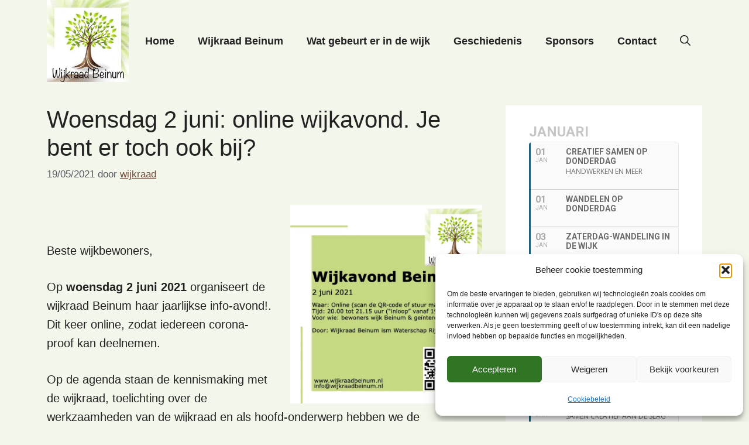

--- FILE ---
content_type: text/html; charset=UTF-8
request_url: https://wijkraadbeinum.nl/woensdag-2-juni-online-wijkavond-je-bent-er-toch-ook-bij/
body_size: 47969
content:
<!DOCTYPE html>
<html lang="nl-NL">
<head>
<meta charset="UTF-8">
<title>Woensdag 2 juni: online wijkavond. Je bent er toch ook bij? &#8211; Wijkraad Beinum</title>
<meta name='robots' content='max-image-preview:large' />
<meta name="viewport" content="width=device-width, initial-scale=1"><link rel='dns-prefetch' href='//www.google.com' />
<link rel='dns-prefetch' href='//fonts.googleapis.com' />
<link rel="alternate" type="application/rss+xml" title="Wijkraad Beinum &raquo; feed" href="https://wijkraadbeinum.nl/feed/" />
<link rel="alternate" type="application/rss+xml" title="Wijkraad Beinum &raquo; reacties feed" href="https://wijkraadbeinum.nl/comments/feed/" />
<link rel="alternate" type="text/calendar" title="Wijkraad Beinum &raquo; iCal Feed" href="https://wijkraadbeinum.nl/events/?ical=1" />
<link rel="alternate" title="oEmbed (JSON)" type="application/json+oembed" href="https://wijkraadbeinum.nl/wp-json/oembed/1.0/embed?url=https%3A%2F%2Fwijkraadbeinum.nl%2Fwoensdag-2-juni-online-wijkavond-je-bent-er-toch-ook-bij%2F" />
<link rel="alternate" title="oEmbed (XML)" type="text/xml+oembed" href="https://wijkraadbeinum.nl/wp-json/oembed/1.0/embed?url=https%3A%2F%2Fwijkraadbeinum.nl%2Fwoensdag-2-juni-online-wijkavond-je-bent-er-toch-ook-bij%2F&#038;format=xml" />
<style id='wp-img-auto-sizes-contain-inline-css'>
img:is([sizes=auto i],[sizes^="auto," i]){contain-intrinsic-size:3000px 1500px}
/*# sourceURL=wp-img-auto-sizes-contain-inline-css */
</style>
<!-- <link rel='stylesheet' id='wp-block-library-css' href='https://wijkraadbeinum.nl/wp-includes/css/dist/block-library/style.min.css?ver=c429f017a95df513f6dc588d79f80310' media='all' /> -->
<link rel="stylesheet" type="text/css" href="//wijkraadbeinum.nl/wp-content/cache/wpfc-minified/jq0k60es/7mjyt.css" media="all"/>
<style id='classic-theme-styles-inline-css'>
/*! This file is auto-generated */
.wp-block-button__link{color:#fff;background-color:#32373c;border-radius:9999px;box-shadow:none;text-decoration:none;padding:calc(.667em + 2px) calc(1.333em + 2px);font-size:1.125em}.wp-block-file__button{background:#32373c;color:#fff;text-decoration:none}
/*# sourceURL=/wp-includes/css/classic-themes.min.css */
</style>
<style id='global-styles-inline-css'>
:root{--wp--preset--aspect-ratio--square: 1;--wp--preset--aspect-ratio--4-3: 4/3;--wp--preset--aspect-ratio--3-4: 3/4;--wp--preset--aspect-ratio--3-2: 3/2;--wp--preset--aspect-ratio--2-3: 2/3;--wp--preset--aspect-ratio--16-9: 16/9;--wp--preset--aspect-ratio--9-16: 9/16;--wp--preset--color--black: #000000;--wp--preset--color--cyan-bluish-gray: #abb8c3;--wp--preset--color--white: #ffffff;--wp--preset--color--pale-pink: #f78da7;--wp--preset--color--vivid-red: #cf2e2e;--wp--preset--color--luminous-vivid-orange: #ff6900;--wp--preset--color--luminous-vivid-amber: #fcb900;--wp--preset--color--light-green-cyan: #7bdcb5;--wp--preset--color--vivid-green-cyan: #00d084;--wp--preset--color--pale-cyan-blue: #8ed1fc;--wp--preset--color--vivid-cyan-blue: #0693e3;--wp--preset--color--vivid-purple: #9b51e0;--wp--preset--color--contrast: var(--contrast);--wp--preset--color--contrast-2: var(--contrast-2);--wp--preset--color--contrast-3: var(--contrast-3);--wp--preset--color--base: var(--base);--wp--preset--color--base-2: var(--base-2);--wp--preset--color--base-3: var(--base-3);--wp--preset--color--accent: var(--accent);--wp--preset--color--groen-1: var(--groen1);--wp--preset--color--groen-2: var(--groen2);--wp--preset--gradient--vivid-cyan-blue-to-vivid-purple: linear-gradient(135deg,rgb(6,147,227) 0%,rgb(155,81,224) 100%);--wp--preset--gradient--light-green-cyan-to-vivid-green-cyan: linear-gradient(135deg,rgb(122,220,180) 0%,rgb(0,208,130) 100%);--wp--preset--gradient--luminous-vivid-amber-to-luminous-vivid-orange: linear-gradient(135deg,rgb(252,185,0) 0%,rgb(255,105,0) 100%);--wp--preset--gradient--luminous-vivid-orange-to-vivid-red: linear-gradient(135deg,rgb(255,105,0) 0%,rgb(207,46,46) 100%);--wp--preset--gradient--very-light-gray-to-cyan-bluish-gray: linear-gradient(135deg,rgb(238,238,238) 0%,rgb(169,184,195) 100%);--wp--preset--gradient--cool-to-warm-spectrum: linear-gradient(135deg,rgb(74,234,220) 0%,rgb(151,120,209) 20%,rgb(207,42,186) 40%,rgb(238,44,130) 60%,rgb(251,105,98) 80%,rgb(254,248,76) 100%);--wp--preset--gradient--blush-light-purple: linear-gradient(135deg,rgb(255,206,236) 0%,rgb(152,150,240) 100%);--wp--preset--gradient--blush-bordeaux: linear-gradient(135deg,rgb(254,205,165) 0%,rgb(254,45,45) 50%,rgb(107,0,62) 100%);--wp--preset--gradient--luminous-dusk: linear-gradient(135deg,rgb(255,203,112) 0%,rgb(199,81,192) 50%,rgb(65,88,208) 100%);--wp--preset--gradient--pale-ocean: linear-gradient(135deg,rgb(255,245,203) 0%,rgb(182,227,212) 50%,rgb(51,167,181) 100%);--wp--preset--gradient--electric-grass: linear-gradient(135deg,rgb(202,248,128) 0%,rgb(113,206,126) 100%);--wp--preset--gradient--midnight: linear-gradient(135deg,rgb(2,3,129) 0%,rgb(40,116,252) 100%);--wp--preset--font-size--small: 13px;--wp--preset--font-size--medium: 20px;--wp--preset--font-size--large: 36px;--wp--preset--font-size--x-large: 42px;--wp--preset--spacing--20: 0.44rem;--wp--preset--spacing--30: 0.67rem;--wp--preset--spacing--40: 1rem;--wp--preset--spacing--50: 1.5rem;--wp--preset--spacing--60: 2.25rem;--wp--preset--spacing--70: 3.38rem;--wp--preset--spacing--80: 5.06rem;--wp--preset--shadow--natural: 6px 6px 9px rgba(0, 0, 0, 0.2);--wp--preset--shadow--deep: 12px 12px 50px rgba(0, 0, 0, 0.4);--wp--preset--shadow--sharp: 6px 6px 0px rgba(0, 0, 0, 0.2);--wp--preset--shadow--outlined: 6px 6px 0px -3px rgb(255, 255, 255), 6px 6px rgb(0, 0, 0);--wp--preset--shadow--crisp: 6px 6px 0px rgb(0, 0, 0);}:where(.is-layout-flex){gap: 0.5em;}:where(.is-layout-grid){gap: 0.5em;}body .is-layout-flex{display: flex;}.is-layout-flex{flex-wrap: wrap;align-items: center;}.is-layout-flex > :is(*, div){margin: 0;}body .is-layout-grid{display: grid;}.is-layout-grid > :is(*, div){margin: 0;}:where(.wp-block-columns.is-layout-flex){gap: 2em;}:where(.wp-block-columns.is-layout-grid){gap: 2em;}:where(.wp-block-post-template.is-layout-flex){gap: 1.25em;}:where(.wp-block-post-template.is-layout-grid){gap: 1.25em;}.has-black-color{color: var(--wp--preset--color--black) !important;}.has-cyan-bluish-gray-color{color: var(--wp--preset--color--cyan-bluish-gray) !important;}.has-white-color{color: var(--wp--preset--color--white) !important;}.has-pale-pink-color{color: var(--wp--preset--color--pale-pink) !important;}.has-vivid-red-color{color: var(--wp--preset--color--vivid-red) !important;}.has-luminous-vivid-orange-color{color: var(--wp--preset--color--luminous-vivid-orange) !important;}.has-luminous-vivid-amber-color{color: var(--wp--preset--color--luminous-vivid-amber) !important;}.has-light-green-cyan-color{color: var(--wp--preset--color--light-green-cyan) !important;}.has-vivid-green-cyan-color{color: var(--wp--preset--color--vivid-green-cyan) !important;}.has-pale-cyan-blue-color{color: var(--wp--preset--color--pale-cyan-blue) !important;}.has-vivid-cyan-blue-color{color: var(--wp--preset--color--vivid-cyan-blue) !important;}.has-vivid-purple-color{color: var(--wp--preset--color--vivid-purple) !important;}.has-black-background-color{background-color: var(--wp--preset--color--black) !important;}.has-cyan-bluish-gray-background-color{background-color: var(--wp--preset--color--cyan-bluish-gray) !important;}.has-white-background-color{background-color: var(--wp--preset--color--white) !important;}.has-pale-pink-background-color{background-color: var(--wp--preset--color--pale-pink) !important;}.has-vivid-red-background-color{background-color: var(--wp--preset--color--vivid-red) !important;}.has-luminous-vivid-orange-background-color{background-color: var(--wp--preset--color--luminous-vivid-orange) !important;}.has-luminous-vivid-amber-background-color{background-color: var(--wp--preset--color--luminous-vivid-amber) !important;}.has-light-green-cyan-background-color{background-color: var(--wp--preset--color--light-green-cyan) !important;}.has-vivid-green-cyan-background-color{background-color: var(--wp--preset--color--vivid-green-cyan) !important;}.has-pale-cyan-blue-background-color{background-color: var(--wp--preset--color--pale-cyan-blue) !important;}.has-vivid-cyan-blue-background-color{background-color: var(--wp--preset--color--vivid-cyan-blue) !important;}.has-vivid-purple-background-color{background-color: var(--wp--preset--color--vivid-purple) !important;}.has-black-border-color{border-color: var(--wp--preset--color--black) !important;}.has-cyan-bluish-gray-border-color{border-color: var(--wp--preset--color--cyan-bluish-gray) !important;}.has-white-border-color{border-color: var(--wp--preset--color--white) !important;}.has-pale-pink-border-color{border-color: var(--wp--preset--color--pale-pink) !important;}.has-vivid-red-border-color{border-color: var(--wp--preset--color--vivid-red) !important;}.has-luminous-vivid-orange-border-color{border-color: var(--wp--preset--color--luminous-vivid-orange) !important;}.has-luminous-vivid-amber-border-color{border-color: var(--wp--preset--color--luminous-vivid-amber) !important;}.has-light-green-cyan-border-color{border-color: var(--wp--preset--color--light-green-cyan) !important;}.has-vivid-green-cyan-border-color{border-color: var(--wp--preset--color--vivid-green-cyan) !important;}.has-pale-cyan-blue-border-color{border-color: var(--wp--preset--color--pale-cyan-blue) !important;}.has-vivid-cyan-blue-border-color{border-color: var(--wp--preset--color--vivid-cyan-blue) !important;}.has-vivid-purple-border-color{border-color: var(--wp--preset--color--vivid-purple) !important;}.has-vivid-cyan-blue-to-vivid-purple-gradient-background{background: var(--wp--preset--gradient--vivid-cyan-blue-to-vivid-purple) !important;}.has-light-green-cyan-to-vivid-green-cyan-gradient-background{background: var(--wp--preset--gradient--light-green-cyan-to-vivid-green-cyan) !important;}.has-luminous-vivid-amber-to-luminous-vivid-orange-gradient-background{background: var(--wp--preset--gradient--luminous-vivid-amber-to-luminous-vivid-orange) !important;}.has-luminous-vivid-orange-to-vivid-red-gradient-background{background: var(--wp--preset--gradient--luminous-vivid-orange-to-vivid-red) !important;}.has-very-light-gray-to-cyan-bluish-gray-gradient-background{background: var(--wp--preset--gradient--very-light-gray-to-cyan-bluish-gray) !important;}.has-cool-to-warm-spectrum-gradient-background{background: var(--wp--preset--gradient--cool-to-warm-spectrum) !important;}.has-blush-light-purple-gradient-background{background: var(--wp--preset--gradient--blush-light-purple) !important;}.has-blush-bordeaux-gradient-background{background: var(--wp--preset--gradient--blush-bordeaux) !important;}.has-luminous-dusk-gradient-background{background: var(--wp--preset--gradient--luminous-dusk) !important;}.has-pale-ocean-gradient-background{background: var(--wp--preset--gradient--pale-ocean) !important;}.has-electric-grass-gradient-background{background: var(--wp--preset--gradient--electric-grass) !important;}.has-midnight-gradient-background{background: var(--wp--preset--gradient--midnight) !important;}.has-small-font-size{font-size: var(--wp--preset--font-size--small) !important;}.has-medium-font-size{font-size: var(--wp--preset--font-size--medium) !important;}.has-large-font-size{font-size: var(--wp--preset--font-size--large) !important;}.has-x-large-font-size{font-size: var(--wp--preset--font-size--x-large) !important;}
:where(.wp-block-post-template.is-layout-flex){gap: 1.25em;}:where(.wp-block-post-template.is-layout-grid){gap: 1.25em;}
:where(.wp-block-term-template.is-layout-flex){gap: 1.25em;}:where(.wp-block-term-template.is-layout-grid){gap: 1.25em;}
:where(.wp-block-columns.is-layout-flex){gap: 2em;}:where(.wp-block-columns.is-layout-grid){gap: 2em;}
:root :where(.wp-block-pullquote){font-size: 1.5em;line-height: 1.6;}
/*# sourceURL=global-styles-inline-css */
</style>
<!-- <link rel='stylesheet' id='tribe-events-v2-single-skeleton-css' href='https://wijkraadbeinum.nl/wp-content/plugins/the-events-calendar/build/css/tribe-events-single-skeleton.css?ver=6.15.13' media='all' /> -->
<!-- <link rel='stylesheet' id='tribe-events-v2-single-skeleton-full-css' href='https://wijkraadbeinum.nl/wp-content/plugins/the-events-calendar/build/css/tribe-events-single-full.css?ver=6.15.13' media='all' /> -->
<!-- <link rel='stylesheet' id='tec-events-elementor-widgets-base-styles-css' href='https://wijkraadbeinum.nl/wp-content/plugins/the-events-calendar/build/css/integrations/plugins/elementor/widgets/widget-base.css?ver=6.15.13' media='all' /> -->
<!-- <link rel='stylesheet' id='cmplz-general-css' href='https://wijkraadbeinum.nl/wp-content/plugins/complianz-gdpr/assets/css/cookieblocker.min.css?ver=1766014461' media='all' /> -->
<!-- <link rel='stylesheet' id='generate-style-css' href='https://wijkraadbeinum.nl/wp-content/themes/generatepress/assets/css/main.min.css?ver=3.6.0' media='all' /> -->
<link rel="stylesheet" type="text/css" href="//wijkraadbeinum.nl/wp-content/cache/wpfc-minified/fqb1i76p/7mjzj.css" media="all"/>
<style id='generate-style-inline-css'>
body{background-color:var(--groen1);color:var(--contrast);}a{color:var(--accent);}a{text-decoration:underline;}.entry-title a, .site-branding a, a.button, .wp-block-button__link, .main-navigation a{text-decoration:none;}a:hover, a:focus, a:active{color:var(--contrast);}.wp-block-group__inner-container{max-width:1200px;margin-left:auto;margin-right:auto;}.site-header .header-image{width:140px;}.generate-back-to-top{font-size:20px;border-radius:3px;position:fixed;bottom:30px;right:30px;line-height:40px;width:40px;text-align:center;z-index:10;transition:opacity 300ms ease-in-out;opacity:0.1;transform:translateY(1000px);}.generate-back-to-top__show{opacity:1;transform:translateY(0);}:root{--contrast:#222222;--contrast-2:#575760;--contrast-3:#b2b2be;--base:#f0f0f0;--base-2:#f7f8f9;--base-3:#ffffff;--accent:#724D39;--groen1:#F3F7EB;--groen2:#96C11B;}:root .has-contrast-color{color:var(--contrast);}:root .has-contrast-background-color{background-color:var(--contrast);}:root .has-contrast-2-color{color:var(--contrast-2);}:root .has-contrast-2-background-color{background-color:var(--contrast-2);}:root .has-contrast-3-color{color:var(--contrast-3);}:root .has-contrast-3-background-color{background-color:var(--contrast-3);}:root .has-base-color{color:var(--base);}:root .has-base-background-color{background-color:var(--base);}:root .has-base-2-color{color:var(--base-2);}:root .has-base-2-background-color{background-color:var(--base-2);}:root .has-base-3-color{color:var(--base-3);}:root .has-base-3-background-color{background-color:var(--base-3);}:root .has-accent-color{color:var(--accent);}:root .has-accent-background-color{background-color:var(--accent);}:root .has-groen1-color{color:var(--groen1);}:root .has-groen1-background-color{background-color:var(--groen1);}:root .has-groen2-color{color:var(--groen2);}:root .has-groen2-background-color{background-color:var(--groen2);}.gp-modal:not(.gp-modal--open):not(.gp-modal--transition){display:none;}.gp-modal--transition:not(.gp-modal--open){pointer-events:none;}.gp-modal-overlay:not(.gp-modal-overlay--open):not(.gp-modal--transition){display:none;}.gp-modal__overlay{display:none;position:fixed;top:0;left:0;right:0;bottom:0;background:rgba(0,0,0,0.2);display:flex;justify-content:center;align-items:center;z-index:10000;backdrop-filter:blur(3px);transition:opacity 500ms ease;opacity:0;}.gp-modal--open:not(.gp-modal--transition) .gp-modal__overlay{opacity:1;}.gp-modal__container{max-width:100%;max-height:100vh;transform:scale(0.9);transition:transform 500ms ease;padding:0 10px;}.gp-modal--open:not(.gp-modal--transition) .gp-modal__container{transform:scale(1);}.search-modal-fields{display:flex;}.gp-search-modal .gp-modal__overlay{align-items:flex-start;padding-top:25vh;background:var(--gp-search-modal-overlay-bg-color);}.search-modal-form{width:500px;max-width:100%;background-color:var(--gp-search-modal-bg-color);color:var(--gp-search-modal-text-color);}.search-modal-form .search-field, .search-modal-form .search-field:focus{width:100%;height:60px;background-color:transparent;border:0;appearance:none;color:currentColor;}.search-modal-fields button, .search-modal-fields button:active, .search-modal-fields button:focus, .search-modal-fields button:hover{background-color:transparent;border:0;color:currentColor;width:60px;}body, button, input, select, textarea{font-family:inherit;font-size:20px;}body{line-height:1.6;}h1{font-size:40px;}.main-navigation a, .main-navigation .menu-toggle, .main-navigation .menu-bar-items{font-weight:bold;font-size:18px;}.top-bar{color:#ffffff;}.top-bar a{color:#ffffff;}.top-bar a:hover{color:#303030;}.site-header{background-color:var(--groen1);}.main-title a,.main-title a:hover{color:var(--contrast);}.site-description{color:var(--contrast-2);}.main-navigation .main-nav ul li a, .main-navigation .menu-toggle, .main-navigation .menu-bar-items{color:var(--contrast);}.main-navigation .main-nav ul li:not([class*="current-menu-"]):hover > a, .main-navigation .main-nav ul li:not([class*="current-menu-"]):focus > a, .main-navigation .main-nav ul li.sfHover:not([class*="current-menu-"]) > a, .main-navigation .menu-bar-item:hover > a, .main-navigation .menu-bar-item.sfHover > a{color:var(--accent);}button.menu-toggle:hover,button.menu-toggle:focus{color:var(--contrast);}.main-navigation .main-nav ul li[class*="current-menu-"] > a{color:var(--accent);}.navigation-search input[type="search"],.navigation-search input[type="search"]:active, .navigation-search input[type="search"]:focus, .main-navigation .main-nav ul li.search-item.active > a, .main-navigation .menu-bar-items .search-item.active > a{color:var(--accent);}.main-navigation ul ul{background-color:var(--base);}.separate-containers .inside-article, .separate-containers .comments-area, .separate-containers .page-header, .one-container .container, .separate-containers .paging-navigation, .inside-page-header{background-color:var(--groen1);}.entry-title a{color:var(--contrast);}.entry-title a:hover{color:var(--contrast-2);}.entry-meta{color:var(--contrast-2);}.sidebar .widget{background-color:var(--base-3);}.footer-widgets{background-color:var(--base-3);}.site-info{background-color:var(--groen1);}input[type="text"],input[type="email"],input[type="url"],input[type="password"],input[type="search"],input[type="tel"],input[type="number"],textarea,select{color:var(--contrast);background-color:var(--base-2);border-color:var(--base);}input[type="text"]:focus,input[type="email"]:focus,input[type="url"]:focus,input[type="password"]:focus,input[type="search"]:focus,input[type="tel"]:focus,input[type="number"]:focus,textarea:focus,select:focus{color:var(--contrast);background-color:var(--base-2);border-color:var(--contrast-3);}button,html input[type="button"],input[type="reset"],input[type="submit"],a.button,a.wp-block-button__link:not(.has-background){color:#ffffff;background-color:var(--accent);}button:hover,html input[type="button"]:hover,input[type="reset"]:hover,input[type="submit"]:hover,a.button:hover,button:focus,html input[type="button"]:focus,input[type="reset"]:focus,input[type="submit"]:focus,a.button:focus,a.wp-block-button__link:not(.has-background):active,a.wp-block-button__link:not(.has-background):focus,a.wp-block-button__link:not(.has-background):hover{color:#ffffff;background-color:var(--contrast);}a.generate-back-to-top{background-color:rgba( 0,0,0,0.4 );color:#ffffff;}a.generate-back-to-top:hover,a.generate-back-to-top:focus{background-color:rgba( 0,0,0,0.6 );color:#ffffff;}:root{--gp-search-modal-bg-color:var(--base-3);--gp-search-modal-text-color:var(--contrast);--gp-search-modal-overlay-bg-color:rgba(0,0,0,0.2);}@media (max-width: 768px){.main-navigation .menu-bar-item:hover > a, .main-navigation .menu-bar-item.sfHover > a{background:none;color:var(--contrast);}}.inside-header{padding:0px 40px 20px 40px;}.nav-below-header .main-navigation .inside-navigation.grid-container, .nav-above-header .main-navigation .inside-navigation.grid-container{padding:0px 20px 0px 20px;}.separate-containers .inside-article, .separate-containers .comments-area, .separate-containers .page-header, .separate-containers .paging-navigation, .one-container .site-content, .inside-page-header{padding:20px 40px 40px 40px;}.site-main .wp-block-group__inner-container{padding:20px 40px 40px 40px;}.separate-containers .paging-navigation{padding-top:20px;padding-bottom:20px;}.entry-content .alignwide, body:not(.no-sidebar) .entry-content .alignfull{margin-left:-40px;width:calc(100% + 80px);max-width:calc(100% + 80px);}.rtl .menu-item-has-children .dropdown-menu-toggle{padding-left:20px;}.rtl .main-navigation .main-nav ul li.menu-item-has-children > a{padding-right:20px;}.widget-area .widget{padding:20px 40px 40px 40px;}@media (max-width:768px){.separate-containers .inside-article, .separate-containers .comments-area, .separate-containers .page-header, .separate-containers .paging-navigation, .one-container .site-content, .inside-page-header{padding:30px;}.site-main .wp-block-group__inner-container{padding:30px;}.inside-top-bar{padding-right:30px;padding-left:30px;}.inside-header{padding-right:30px;padding-left:30px;}.widget-area .widget{padding-top:30px;padding-right:30px;padding-bottom:30px;padding-left:30px;}.footer-widgets-container{padding-top:30px;padding-right:30px;padding-bottom:30px;padding-left:30px;}.inside-site-info{padding-right:30px;padding-left:30px;}.entry-content .alignwide, body:not(.no-sidebar) .entry-content .alignfull{margin-left:-30px;width:calc(100% + 60px);max-width:calc(100% + 60px);}.one-container .site-main .paging-navigation{margin-bottom:20px;}}/* End cached CSS */.is-right-sidebar{width:30%;}.is-left-sidebar{width:30%;}.site-content .content-area{width:70%;}@media (max-width: 768px){.main-navigation .menu-toggle,.sidebar-nav-mobile:not(#sticky-placeholder){display:block;}.main-navigation ul,.gen-sidebar-nav,.main-navigation:not(.slideout-navigation):not(.toggled) .main-nav > ul,.has-inline-mobile-toggle #site-navigation .inside-navigation > *:not(.navigation-search):not(.main-nav){display:none;}.nav-align-right .inside-navigation,.nav-align-center .inside-navigation{justify-content:space-between;}.has-inline-mobile-toggle .mobile-menu-control-wrapper{display:flex;flex-wrap:wrap;}.has-inline-mobile-toggle .inside-header{flex-direction:row;text-align:left;flex-wrap:wrap;}.has-inline-mobile-toggle .header-widget,.has-inline-mobile-toggle #site-navigation{flex-basis:100%;}.nav-float-left .has-inline-mobile-toggle #site-navigation{order:10;}}
.elementor-template-full-width .site-content{display:block;}
.dynamic-author-image-rounded{border-radius:100%;}.dynamic-featured-image, .dynamic-author-image{vertical-align:middle;}.one-container.blog .dynamic-content-template:not(:last-child), .one-container.archive .dynamic-content-template:not(:last-child){padding-bottom:0px;}.dynamic-entry-excerpt > p:last-child{margin-bottom:0px;}
/*# sourceURL=generate-style-inline-css */
</style>
<link rel='stylesheet' id='evcal_google_fonts-css' href='//fonts.googleapis.com/css?family=Oswald%3A400%2C300%7COpen+Sans%3A700%2C400%2C400i%7CRoboto%3A700%2C400&#038;ver=6.9' media='screen' />
<!-- <link rel='stylesheet' id='evcal_cal_default-css' href='//wijkraadbeinum.nl/wp-content/plugins/eventON/assets/css/eventon_styles.css?ver=2.6.8' media='all' /> -->
<!-- <link rel='stylesheet' id='evo_font_icons-css' href='//wijkraadbeinum.nl/wp-content/plugins/eventON/assets/fonts/font-awesome.css?ver=2.6.8' media='all' /> -->
<!-- <link rel='stylesheet' id='eventon_dynamic_styles-css' href='//wijkraadbeinum.nl/wp-content/plugins/eventON/assets/css/eventon_dynamic_styles.css?ver=c429f017a95df513f6dc588d79f80310' media='all' /> -->
<!-- <link rel='stylesheet' id='upk-site-css' href='https://wijkraadbeinum.nl/wp-content/plugins/ultimate-post-kit/assets/css/upk-site.css?ver=4.0.18' media='all' /> -->
<link rel="stylesheet" type="text/css" href="//wijkraadbeinum.nl/wp-content/cache/wpfc-minified/kdawr69s/7mkef.css" media="all"/>
<script src='//wijkraadbeinum.nl/wp-content/cache/wpfc-minified/6xbtdytt/7mjyt.js' type="text/javascript"></script>
<!-- <script src="https://wijkraadbeinum.nl/wp-includes/js/jquery/jquery.min.js?ver=3.7.1" id="jquery-core-js"></script> -->
<!-- <script src="https://wijkraadbeinum.nl/wp-includes/js/jquery/jquery-migrate.min.js?ver=3.4.1" id="jquery-migrate-js"></script> -->
<link rel="https://api.w.org/" href="https://wijkraadbeinum.nl/wp-json/" /><link rel="alternate" title="JSON" type="application/json" href="https://wijkraadbeinum.nl/wp-json/wp/v2/posts/602" /><link rel="EditURI" type="application/rsd+xml" title="RSD" href="https://wijkraadbeinum.nl/xmlrpc.php?rsd" />
<link rel="canonical" href="https://wijkraadbeinum.nl/woensdag-2-juni-online-wijkavond-je-bent-er-toch-ook-bij/" />
<meta name="tec-api-version" content="v1"><meta name="tec-api-origin" content="https://wijkraadbeinum.nl"><link rel="alternate" href="https://wijkraadbeinum.nl/wp-json/tribe/events/v1/" />			<style>.cmplz-hidden {
display: none !important;
}</style><!-- Analytics by WP Statistics - https://wp-statistics.com -->
<meta name="generator" content="Elementor 3.33.6; features: e_font_icon_svg, additional_custom_breakpoints; settings: css_print_method-external, google_font-enabled, font_display-swap">
<!-- EventON Version -->
<meta name="generator" content="EventON 2.6.8" />
<style>
.e-con.e-parent:nth-of-type(n+4):not(.e-lazyloaded):not(.e-no-lazyload),
.e-con.e-parent:nth-of-type(n+4):not(.e-lazyloaded):not(.e-no-lazyload) * {
background-image: none !important;
}
@media screen and (max-height: 1024px) {
.e-con.e-parent:nth-of-type(n+3):not(.e-lazyloaded):not(.e-no-lazyload),
.e-con.e-parent:nth-of-type(n+3):not(.e-lazyloaded):not(.e-no-lazyload) * {
background-image: none !important;
}
}
@media screen and (max-height: 640px) {
.e-con.e-parent:nth-of-type(n+2):not(.e-lazyloaded):not(.e-no-lazyload),
.e-con.e-parent:nth-of-type(n+2):not(.e-lazyloaded):not(.e-no-lazyload) * {
background-image: none !important;
}
}
</style>
<noscript><style>.lazyload[data-src]{display:none !important;}</style></noscript><style>.lazyload{background-image:none !important;}.lazyload:before{background-image:none !important;}</style><link rel="icon" href="https://wijkraadbeinum.nl/wp-content/uploads/2019/02/beinum-wijkraad-logo-150x150.jpg" sizes="32x32" />
<link rel="icon" href="https://wijkraadbeinum.nl/wp-content/uploads/2019/02/beinum-wijkraad-logo.jpg" sizes="192x192" />
<link rel="apple-touch-icon" href="https://wijkraadbeinum.nl/wp-content/uploads/2019/02/beinum-wijkraad-logo.jpg" />
<meta name="msapplication-TileImage" content="https://wijkraadbeinum.nl/wp-content/uploads/2019/02/beinum-wijkraad-logo.jpg" />
</head>
<body data-rsssl=1 data-cmplz=1 class="wp-singular post-template-default single single-post postid-602 single-format-standard wp-custom-logo wp-embed-responsive wp-theme-generatepress post-image-above-header post-image-aligned-center sticky-menu-fade tribe-no-js right-sidebar nav-float-right one-container header-aligned-left dropdown-hover elementor-default elementor-kit-1060" itemtype="https://schema.org/Blog" itemscope>
<a class="screen-reader-text skip-link" href="#content" title="Ga naar de inhoud">Ga naar de inhoud</a>		<header class="site-header has-inline-mobile-toggle" id="masthead" aria-label="Site"  itemtype="https://schema.org/WPHeader" itemscope>
<div class="inside-header grid-container">
<div class="site-logo">
<a href="https://wijkraadbeinum.nl/" rel="home">
<img fetchpriority="high"  class="header-image is-logo-image" alt="Wijkraad Beinum" src="https://wijkraadbeinum.nl/wp-content/uploads/2024/10/beinum-wijkraad-menu-logo.webp" width="240" height="240" />
</a>
</div>	<nav class="main-navigation mobile-menu-control-wrapper" id="mobile-menu-control-wrapper" aria-label="Mobiel toggle">
<div class="menu-bar-items">	<span class="menu-bar-item">
<a href="#" role="button" aria-label="Open zoeken" aria-haspopup="dialog" aria-controls="gp-search" data-gpmodal-trigger="gp-search"><span class="gp-icon icon-search"><svg viewBox="0 0 512 512" aria-hidden="true" xmlns="http://www.w3.org/2000/svg" width="1em" height="1em"><path fill-rule="evenodd" clip-rule="evenodd" d="M208 48c-88.366 0-160 71.634-160 160s71.634 160 160 160 160-71.634 160-160S296.366 48 208 48zM0 208C0 93.125 93.125 0 208 0s208 93.125 208 208c0 48.741-16.765 93.566-44.843 129.024l133.826 134.018c9.366 9.379 9.355 24.575-.025 33.941-9.379 9.366-24.575 9.355-33.941-.025L337.238 370.987C301.747 399.167 256.839 416 208 416 93.125 416 0 322.875 0 208z" /></svg><svg viewBox="0 0 512 512" aria-hidden="true" xmlns="http://www.w3.org/2000/svg" width="1em" height="1em"><path d="M71.029 71.029c9.373-9.372 24.569-9.372 33.942 0L256 222.059l151.029-151.03c9.373-9.372 24.569-9.372 33.942 0 9.372 9.373 9.372 24.569 0 33.942L289.941 256l151.03 151.029c9.372 9.373 9.372 24.569 0 33.942-9.373 9.372-24.569 9.372-33.942 0L256 289.941l-151.029 151.03c-9.373 9.372-24.569 9.372-33.942 0-9.372-9.373-9.372-24.569 0-33.942L222.059 256 71.029 104.971c-9.372-9.373-9.372-24.569 0-33.942z" /></svg></span></a>
</span>
</div>		<button data-nav="site-navigation" class="menu-toggle" aria-controls="primary-menu" aria-expanded="false">
<span class="gp-icon icon-menu-bars"><svg viewBox="0 0 512 512" aria-hidden="true" xmlns="http://www.w3.org/2000/svg" width="1em" height="1em"><path d="M0 96c0-13.255 10.745-24 24-24h464c13.255 0 24 10.745 24 24s-10.745 24-24 24H24c-13.255 0-24-10.745-24-24zm0 160c0-13.255 10.745-24 24-24h464c13.255 0 24 10.745 24 24s-10.745 24-24 24H24c-13.255 0-24-10.745-24-24zm0 160c0-13.255 10.745-24 24-24h464c13.255 0 24 10.745 24 24s-10.745 24-24 24H24c-13.255 0-24-10.745-24-24z" /></svg><svg viewBox="0 0 512 512" aria-hidden="true" xmlns="http://www.w3.org/2000/svg" width="1em" height="1em"><path d="M71.029 71.029c9.373-9.372 24.569-9.372 33.942 0L256 222.059l151.029-151.03c9.373-9.372 24.569-9.372 33.942 0 9.372 9.373 9.372 24.569 0 33.942L289.941 256l151.03 151.029c9.372 9.373 9.372 24.569 0 33.942-9.373 9.372-24.569 9.372-33.942 0L256 289.941l-151.029 151.03c-9.373 9.372-24.569 9.372-33.942 0-9.372-9.373-9.372-24.569 0-33.942L222.059 256 71.029 104.971c-9.372-9.373-9.372-24.569 0-33.942z" /></svg></span><span class="mobile-menu">MENU</span>		</button>
</nav>
<nav class="main-navigation has-menu-bar-items sub-menu-right" id="site-navigation" aria-label="Primair"  itemtype="https://schema.org/SiteNavigationElement" itemscope>
<div class="inside-navigation grid-container">
<button class="menu-toggle" aria-controls="primary-menu" aria-expanded="false">
<span class="gp-icon icon-menu-bars"><svg viewBox="0 0 512 512" aria-hidden="true" xmlns="http://www.w3.org/2000/svg" width="1em" height="1em"><path d="M0 96c0-13.255 10.745-24 24-24h464c13.255 0 24 10.745 24 24s-10.745 24-24 24H24c-13.255 0-24-10.745-24-24zm0 160c0-13.255 10.745-24 24-24h464c13.255 0 24 10.745 24 24s-10.745 24-24 24H24c-13.255 0-24-10.745-24-24zm0 160c0-13.255 10.745-24 24-24h464c13.255 0 24 10.745 24 24s-10.745 24-24 24H24c-13.255 0-24-10.745-24-24z" /></svg><svg viewBox="0 0 512 512" aria-hidden="true" xmlns="http://www.w3.org/2000/svg" width="1em" height="1em"><path d="M71.029 71.029c9.373-9.372 24.569-9.372 33.942 0L256 222.059l151.029-151.03c9.373-9.372 24.569-9.372 33.942 0 9.372 9.373 9.372 24.569 0 33.942L289.941 256l151.03 151.029c9.372 9.373 9.372 24.569 0 33.942-9.373 9.372-24.569 9.372-33.942 0L256 289.941l-151.029 151.03c-9.373 9.372-24.569 9.372-33.942 0-9.372-9.373-9.372-24.569 0-33.942L222.059 256 71.029 104.971c-9.372-9.373-9.372-24.569 0-33.942z" /></svg></span><span class="mobile-menu">MENU</span>				</button>
<div id="primary-menu" class="main-nav"><ul id="menu-topmenu" class=" menu sf-menu"><li id="menu-item-177" class="menu-item menu-item-type-post_type menu-item-object-page menu-item-home menu-item-177"><a href="https://wijkraadbeinum.nl/">Home</a></li>
<li id="menu-item-192" class="menu-item menu-item-type-post_type menu-item-object-page menu-item-192"><a href="https://wijkraadbeinum.nl/leden-wijkraad-beinum/">Wijkraad Beinum</a></li>
<li id="menu-item-197" class="menu-item menu-item-type-post_type menu-item-object-page current_page_parent menu-item-197"><a href="https://wijkraadbeinum.nl/ontwikkelingen-in-de-wijk/">Wat gebeurt er in de wijk</a></li>
<li id="menu-item-193" class="menu-item menu-item-type-post_type menu-item-object-page menu-item-193"><a href="https://wijkraadbeinum.nl/geschiedenis-beinum/">Geschiedenis</a></li>
<li id="menu-item-1229" class="menu-item menu-item-type-post_type menu-item-object-page menu-item-1229"><a href="https://wijkraadbeinum.nl/sponsors/">Sponsors</a></li>
<li id="menu-item-228" class="menu-item menu-item-type-post_type menu-item-object-page menu-item-228"><a href="https://wijkraadbeinum.nl/contact/">Contact</a></li>
</ul></div><div class="menu-bar-items">	<span class="menu-bar-item">
<a href="#" role="button" aria-label="Open zoeken" aria-haspopup="dialog" aria-controls="gp-search" data-gpmodal-trigger="gp-search"><span class="gp-icon icon-search"><svg viewBox="0 0 512 512" aria-hidden="true" xmlns="http://www.w3.org/2000/svg" width="1em" height="1em"><path fill-rule="evenodd" clip-rule="evenodd" d="M208 48c-88.366 0-160 71.634-160 160s71.634 160 160 160 160-71.634 160-160S296.366 48 208 48zM0 208C0 93.125 93.125 0 208 0s208 93.125 208 208c0 48.741-16.765 93.566-44.843 129.024l133.826 134.018c9.366 9.379 9.355 24.575-.025 33.941-9.379 9.366-24.575 9.355-33.941-.025L337.238 370.987C301.747 399.167 256.839 416 208 416 93.125 416 0 322.875 0 208z" /></svg><svg viewBox="0 0 512 512" aria-hidden="true" xmlns="http://www.w3.org/2000/svg" width="1em" height="1em"><path d="M71.029 71.029c9.373-9.372 24.569-9.372 33.942 0L256 222.059l151.029-151.03c9.373-9.372 24.569-9.372 33.942 0 9.372 9.373 9.372 24.569 0 33.942L289.941 256l151.03 151.029c9.372 9.373 9.372 24.569 0 33.942-9.373 9.372-24.569 9.372-33.942 0L256 289.941l-151.029 151.03c-9.373 9.372-24.569 9.372-33.942 0-9.372-9.373-9.372-24.569 0-33.942L222.059 256 71.029 104.971c-9.372-9.373-9.372-24.569 0-33.942z" /></svg></span></a>
</span>
</div>			</div>
</nav>
</div>
</header>
<div class="site grid-container container hfeed" id="page">
<div class="site-content" id="content">
<div class="content-area" id="primary">
<main class="site-main" id="main">
<article id="post-602" class="post-602 post type-post status-publish format-standard hentry category-evenementen category-wijkraad-beinum" itemtype="https://schema.org/CreativeWork" itemscope>
<div class="inside-article">
<header class="entry-header">
<h1 class="entry-title" itemprop="headline">Woensdag 2 juni: online wijkavond. Je bent er toch ook bij?</h1>		<div class="entry-meta">
<span class="posted-on"><time class="updated" datetime="2021-05-31T17:30:11+00:00" itemprop="dateModified">31/05/2021</time><time class="entry-date published" datetime="2021-05-19T18:01:51+00:00" itemprop="datePublished">19/05/2021</time></span> <span class="byline">door <span class="author vcard" itemprop="author" itemtype="https://schema.org/Person" itemscope><a class="url fn n" href="https://wijkraadbeinum.nl/author/wijkraadbm/" title="Alle berichten tonen van wijkraad" rel="author" itemprop="url"><span class="author-name" itemprop="name">wijkraad</span></a></span></span> 		</div>
</header>
<div class="entry-content" itemprop="text">
<p><a href="https://wijkraadbeinum.nl/woensdag-2-juni-online-wijkavond-je-bent-er-toch-ook-bij/flyer-wijkraad-beinum-2/" rel="attachment wp-att-607"><img decoding="async" class="wp-image-607 alignright lazyload" src="[data-uri]" alt="" width="328" height="340"   data-src="https://wijkraadbeinum.nl/wp-content/uploads/2021/05/flyer-wijkraad-beinum.jpeg" data-srcset="https://wijkraadbeinum.nl/wp-content/uploads/2021/05/flyer-wijkraad-beinum.jpeg 720w, https://wijkraadbeinum.nl/wp-content/uploads/2021/05/flyer-wijkraad-beinum-290x300.jpeg 290w" data-sizes="auto" data-eio-rwidth="720" data-eio-rheight="746" /><noscript><img decoding="async" class=" wp-image-607 alignright" src="https://wijkraadbeinum.nl/wp-content/uploads/2021/05/flyer-wijkraad-beinum.jpeg" alt="" width="328" height="340" srcset="https://wijkraadbeinum.nl/wp-content/uploads/2021/05/flyer-wijkraad-beinum.jpeg 720w, https://wijkraadbeinum.nl/wp-content/uploads/2021/05/flyer-wijkraad-beinum-290x300.jpeg 290w" sizes="(max-width: 328px) 100vw, 328px" data-eio="l" /></noscript></a><a href="https://wijkraadbeinum.nl/woensdag-2-juni-online-wijkavond-je-bent-er-toch-ook-bij/flyer-wijkraad-beinum/" rel="attachment wp-att-603"><br />
</a></p>
<p>Beste wijkbewoners,</p>
<p>Op <strong>woensdag 2 juni 2021</strong> organiseert de wijkraad Beinum haar jaarlijkse info-avond!. Dit keer online, zodat iedereen corona-proof kan deelnemen.</p>
<p>Op de agenda staan de kennismaking met de wijkraad, toelichting over de werkzaamheden van de wijkraad en als hoofd-onderwerp hebben we de Waterschap Rijn en IJssel bereid gevonden een presentatie te houden over onderwerpen die de wijk bezig houden. Beinum is een wijk die aan verschillende zijden is begrensd door de IJssel. Daarnaast hebben we een aantal vijvers in onze wijk, waar het nodige over het onderhoud en nut is te vertellen. Tenslotte wordt toelichting gegeven over de eind 2020 ontvangen brieven over wijzigingen van de leggers.</p>
<p>De avond start om 20.00 uur. Van 19.30 tot 20.00 is er een &#8220;inloop&#8221;, zodat wie nog niet zo ervaren is met de online bijeenkomsten nog vragen kan stellen en rustig de tijd heeft er goed voor te gaan zitten.</p>
<p>Wanneer: <strong>Woensdag 2 juni 2021</strong>. &#8220;Inloop&#8221; vanaf 19.30 uur. Aanvang 20.00 uur. Einde: 21.15<br />
Waar: <strong>Online</strong>, <strong>Klik <span style="color: #ff0000;"><a style="color: #ff0000;" href="https://zoom.us/j/95665410662?pwd=T3ZCWnhjT0lCTm13MjF6aFZmelZDQT09#success" target="_blank" rel="noopener noreferrer">hier</a>.</span></strong><br />
Voor wie: Alle wijkbewoners Beinum en belangstellenden<br />
Onderwerp: Informatie wijkraad Beinum en als hoofd-onderwerp een presentatie door de waterschap Rijn en IJssel over waterbeheer wijk Beinum.</p>
<p>Via deze link kunt u inloggen. <span style="color: #ff0000;"><strong><a style="color: #ff0000;" href="https://zoom.us/j/95665410662?pwd=T3ZCWnhjT0lCTm13MjF6aFZmelZDQT09#success" target="_blank" rel="noopener noreferrer">Link naar digitale sessie van de wijkraad Beinum</a></strong></span></p>
<p><strong><span style="color: #0000ff;">Indien u wilt inloggen middels tablet of smartphone, laat dat svp even weten</span></strong> <span style="color: #ff0000;"><strong><a style="color: #ff0000;" href="mailto:info@wijkraadbeinum.nl">info@wijkraadbeinum.nl</a></strong></span>. <span style="color: #0000ff;">U krijgt dan een pincode toegestuurd!! Bij het inloggen via een lap- of desktop wordt hier niet om gevraagd.</span></p>
<p>Mocht het niet lukken of heeft u nog vragen? Mail dan naar secretaris@wijkraadbeinum.nl</p>
<p><strong>Tot 2 juni!</strong></p>
<p>&nbsp;</p>
</div>
<footer class="entry-meta" aria-label="Berichtmeta">
<span class="cat-links"><span class="gp-icon icon-categories"><svg viewBox="0 0 512 512" aria-hidden="true" xmlns="http://www.w3.org/2000/svg" width="1em" height="1em"><path d="M0 112c0-26.51 21.49-48 48-48h110.014a48 48 0 0143.592 27.907l12.349 26.791A16 16 0 00228.486 128H464c26.51 0 48 21.49 48 48v224c0 26.51-21.49 48-48 48H48c-26.51 0-48-21.49-48-48V112z" /></svg></span><span class="screen-reader-text">Categorieën </span><a href="https://wijkraadbeinum.nl/category/evenementen/" rel="category tag">evenementen</a>, <a href="https://wijkraadbeinum.nl/category/wijkraad-beinum/" rel="category tag">wijkraad beinum</a></span> 		<nav id="nav-below" class="post-navigation" aria-label="Berichten">
<div class="nav-previous"><span class="gp-icon icon-arrow-left"><svg viewBox="0 0 192 512" aria-hidden="true" xmlns="http://www.w3.org/2000/svg" width="1em" height="1em" fill-rule="evenodd" clip-rule="evenodd" stroke-linejoin="round" stroke-miterlimit="1.414"><path d="M178.425 138.212c0 2.265-1.133 4.813-2.832 6.512L64.276 256.001l111.317 111.277c1.7 1.7 2.832 4.247 2.832 6.513 0 2.265-1.133 4.813-2.832 6.512L161.43 394.46c-1.7 1.7-4.249 2.832-6.514 2.832-2.266 0-4.816-1.133-6.515-2.832L16.407 262.514c-1.699-1.7-2.832-4.248-2.832-6.513 0-2.265 1.133-4.813 2.832-6.512l131.994-131.947c1.7-1.699 4.249-2.831 6.515-2.831 2.265 0 4.815 1.132 6.514 2.831l14.163 14.157c1.7 1.7 2.832 3.965 2.832 6.513z" fill-rule="nonzero" /></svg></span><span class="prev"><a href="https://wijkraadbeinum.nl/helpt-u-ook-mee-met-het-opruimen-van-zwerfafval-in-onze-wijk/" rel="prev">Helpt U ook mee met het opruimen van zwerfafval in onze wijk?</a></span></div><div class="nav-next"><span class="gp-icon icon-arrow-right"><svg viewBox="0 0 192 512" aria-hidden="true" xmlns="http://www.w3.org/2000/svg" width="1em" height="1em" fill-rule="evenodd" clip-rule="evenodd" stroke-linejoin="round" stroke-miterlimit="1.414"><path d="M178.425 256.001c0 2.266-1.133 4.815-2.832 6.515L43.599 394.509c-1.7 1.7-4.248 2.833-6.514 2.833s-4.816-1.133-6.515-2.833l-14.163-14.162c-1.699-1.7-2.832-3.966-2.832-6.515 0-2.266 1.133-4.815 2.832-6.515l111.317-111.316L16.407 144.685c-1.699-1.7-2.832-4.249-2.832-6.515s1.133-4.815 2.832-6.515l14.163-14.162c1.7-1.7 4.249-2.833 6.515-2.833s4.815 1.133 6.514 2.833l131.994 131.993c1.7 1.7 2.832 4.249 2.832 6.515z" fill-rule="nonzero" /></svg></span><span class="next"><a href="https://wijkraadbeinum.nl/enquete-verkeersveiligheid-beinum/" rel="next">Enquete verkeersveiligheid Beinum</a></span></div>		</nav>
</footer>
</div>
</article>
</main>
</div>
<div class="widget-area sidebar is-right-sidebar" id="right-sidebar">
<div class="inside-right-sidebar">
<aside id="evcalwidget-3" class="widget inner-padding EvcalWidget"><div id='evcal_widget' class='evo_widget'><div id='evcal_calendar_446' class='list_cal ajde_evcal_calendar  ul' ><div class='evo-data' data-cyear="2026" data-cmonth="1" data-runajax="1" data-evc_open="0" data-cal_ver="2.6.8" data-mapscroll="true" data-mapformat="roadmap" data-mapzoom="12" data-mapiconurl="" data-ev_cnt="0" data-show_limit="no" data-tiles="no" data-sort_by="sort_date" data-filters_on="false" data-range_start="0" data-range_end="0" data-send_unix="0" data-ux_val="0" data-accord="0" data-rtl="no"  ></div><div id='evcal_head' class='calendar_header ' ><div class='evo_cal_above'><span class='evo-gototoday-btn' style='display:none' data-mo='1' data-yr='2026' data-dy=''>Huidige maand</span></div><div class='evo_cal_above_content'></div><div class='cal_arguments' style='display:none' data-hide_past="no" data-show_et_ft_img="no" data-event_order="ASC" data-ft_event_priority="no" data-lang="L1" data-month_incre="0" data-only_ft="no" data-evc_open="no" data-show_limit="no" data-etc_override="no" data-show_limit_redir="0" data-tiles="no" data-tile_height="0" data-tile_bg="0" data-tile_count="2" data-tile_style="0" data-s="" data-members_only="no" data-ux_val="0" data-show_limit_ajax="no" data-show_limit_paged="1" data-hide_mult_occur="no" data-show_repeats="no" ></div><div class='clear'></div></div><div class='evcal_month_line'><p>januari </p></div><div id='evcal_list' class='eventon_events_list '><div id="event_1392" class="eventon_list_event evo_eventtop past_event event" data-event_id="1392" data-ri="38" data-time="1767259800-1767283200" data-colr="#206177" itemscope itemtype='http://schema.org/Event' 1><div class="evo_event_schema" style="display:none" ><a itemprop='url'  href='https://wijkraadbeinum.nl/events/creatief-samen-op-donderdag/var/ri-38.l-L1'></a><span itemprop='name'  >Creatief samen op donderdag</span><meta itemprop='image' content='https://wijkraadbeinum.nl/events/creatief-samen-op-donderdag/var/ri-38.l-L1' ></meta><meta itemprop='description' content='Houd je van breien, haken, naaien of wil je iets nieuws proberen? Bij deze creatieve ochtend gaan we samen aan de slag met allerlei materialen en technieken.' ></meta><meta itemprop='startDate' content='2026-1-1T09:30' ></meta><meta itemprop='endDate' content='2026-1-1T16:00' ></meta><meta itemprop='eventStatus' content='on-schedule' ></meta><script type="application/ld+json">{	"@context": "http://schema.org",
"@type": "Event",
"name": "Creatief samen op donderdag",
"startDate": "2026-1-1T09-09-30-00",
"endDate": "2026-1-1T16-16-00-00",
"image":"https://wijkraadbeinum.nl/events/creatief-samen-op-donderdag/var/ri-38.l-L1",
"description":"Houd je van breien, haken, naaien of wil je iets nieuws proberen? Bij deze creatieve ochtend gaan we samen aan de slag met allerlei materialen en technieken.",
}</script></div>
<p class="desc_trig_outter"><a data-gmap_status="null" data-exlk="0" style="border-color: #206177;" id="evc_17672598001392" class="event_repeat desc_trig sin_val evcal_list_a" data-ux_val="1"  ><span class='evcal_cblock ' data-bgcolor='#206177' data-smon='januari' data-syr='2026'><span class='evo_start '><em class='date'>01</em><em class='month'>jan</em><em class='time'>09:30</em></span><span class='evo_end only_time'><em class='time'>16:00</em></span><em class='clear'></em></span><span class='evcal_desc evo_info hide_eventtopdata '  data-location_status="false" ><span class='evo_above_title'></span><span class='evcal_desc2 evcal_event_title' itemprop='name'>Creatief samen op donderdag</span><span class='evo_below_title'><span class='evcal_event_subtitle' >handwerken en meer</span></span><span class='evcal_desc_info' ></span><span class='evcal_desc3'></span></span><em class='clear'></em></p></a><div class='event_description evcal_eventcard ' style="display:none"><div class='evo_metarow_details evorow evcal_evdata_row bordb evcal_event_details'>
<div class="event_excerpt" style="display:none"><h3 class="padb5 evo_h3">Evenement details</h3><p>Houd je van breien, haken, naaien of wil je iets nieuws proberen? Bij deze creatieve ochtend gaan we samen aan de slag met allerlei materialen en technieken.</p></div><span class='evcal_evdata_icons'><i class='fa fa-align-justify'></i></span>
<div class='evcal_evdata_cell '><div class='eventon_full_description'>
<h3 class='padb5 evo_h3'><span class='evcal_evdata_icons'><i class='fa fa-align-justify'></i></span>Evenement details</h3><div class='eventon_desc_in' itemprop='description'>
<p class="" data-start="1638" data-end="1992">Houd je van breien, haken, naaien of wil je iets nieuws proberen? Bij deze creatieve ochtend gaan we samen aan de slag met allerlei materialen en technieken. Je kunt je eigen project meenemen of gebruik maken van wat er ligt. We helpen elkaar, delen ideeën en genieten van het samen bezig zijn. Iedereen is welkom – jong of ouder, beginnend of gevorderd!</p>
</div><div class='clear'></div>
</div>
</div>
</div><div class='evo_metarow_time_location evorow bordb '>
<div class='tb' >
<div class='tbrow'>
<div class='evcal_col50 bordr'>
<div class='evcal_evdata_row evo_time'>
<span class='evcal_evdata_icons'><i class='fa fa-clock-o'></i></span>
<div class='evcal_evdata_cell'>							
<h3 class='evo_h3'><span class='evcal_evdata_icons'><i class='fa fa-clock-o'></i></span>Tijd</h3>
<p>(Donderdag) 09:30 - 16:00</p>
</div>
</div>
</div><div class='evcal_col50'>
<div class='evcal_evdata_row evo_location'>
<span class='evcal_evdata_icons'><i class='fa fa-map-marker'></i></span>
<div class='evcal_evdata_cell' data-loc_tax_id='35'>							
<h3 class='evo_h3'><span class='evcal_evdata_icons'><i class='fa fa-map-marker'></i></span>Locatie</h3><p class='evo_location_name'>Beumerskamp, zij-ingang</p><p class='evo_location_address'></p>
</div>
</div>
</div><div class='clear'></div>
</div></div>
</div><div class='evo_metarow_organizer evorow evcal_evdata_row bordb evcal_evrow_sm '>
<span class='evcal_evdata_icons'><i class='fa fa-headphones'></i></span>
<div class='evcal_evdata_cell'>							
<h3 class='evo_h3'>Organiseerder</h3>
<div class='evo_card_organizer'><p class='evo_data_val evo_card_organizer_name'>
<span class='evo_card_organizer_name_t'>Gertie</span><span class='evo_card_organizer_contact'>g.jordens@caleidoz.nl | 06-128 43 218</span>
</p></div><div class='clear'></div>							
</div>
</div>						<div class='evo_metarow_ICS evorow bordb evcal_evdata_row'>
<span class="evcal_evdata_icons"><i class="fa fa-calendar"></i></span>
<div class='evcal_evdata_cell'>
<p><a href='https://wijkraadbeinum.nl/wp-admin/admin-ajax.php?action=eventon_ics_download&amp;event_id=1392&amp;sunix=20260101T093000Z&amp;eunix=20260101T160000Z&amp;loca=&amp;locn=Beumerskamp, zij-ingang' class='evo_ics_nCal' title='Toevoegen aan je kalender'>Kalender</a><a href='//www.google.com/calendar/event?action=TEMPLATE&amp;text=Creatief+samen+op+donderdag&amp;dates=20260101T093000Z/20260101T160000Z&amp;details=Houd+je+van+breien%2C+haken%2C+naaien+of+wil+je+iets+nieuws+proberen%3F+Bij+deze+creatieve+ochtend+gaan+we+samen+aan+de+slag+met+allerlei+materialen+en+technieken.&amp;location=Beumerskamp%2C+zij-ingang - ' target='_blank' class='evo_ics_gCal' title='Toevoegen aan Google kalender'>Google kalender</a></p>	
</div>						</div>
</div><div class='clear end'></div></div><div id="event_1358" class="eventon_list_event evo_eventtop past_event event" data-event_id="1358" data-ri="39" data-time="1767294000-1767297600" data-colr="#206177" itemscope itemtype='http://schema.org/Event' 2><div class="evo_event_schema" style="display:none" ><a itemprop='url'  href='https://wijkraadbeinum.nl/events/wandelen-op-donderdag/var/ri-39.l-L1'></a><span itemprop='name'  >Wandelen op donderdag</span><meta itemprop='image' content='https://wijkraadbeinum.nl/events/wandelen-op-donderdag/var/ri-39.l-L1' ></meta><meta itemprop='description' content='Elke donderdagavond start een wandelgroep om 19.00 uur vanaf de DekaMarkt om samen een uurtje te wandelen. Een laagdrempelige, gezonde én gezellige manier om de dag af te sluiten. En' ></meta><meta itemprop='startDate' content='2026-1-1T19:00' ></meta><meta itemprop='endDate' content='2026-1-1T20:00' ></meta><meta itemprop='eventStatus' content='on-schedule' ></meta><script type="application/ld+json">{	"@context": "http://schema.org",
"@type": "Event",
"name": "Wandelen op donderdag",
"startDate": "2026-1-1T19-19-00-00",
"endDate": "2026-1-1T20-20-00-00",
"image":"https://wijkraadbeinum.nl/events/wandelen-op-donderdag/var/ri-39.l-L1",
"description":"Elke donderdagavond start een wandelgroep om 19.00 uur vanaf de DekaMarkt om samen een uurtje te wandelen. Een laagdrempelige, gezonde én gezellige manier om de dag af te sluiten. En",
}</script></div>
<p class="desc_trig_outter"><a data-gmap_status="null" data-exlk="0" style="border-color: #206177;" id="evc_17672940001358" class="event_repeat desc_trig sin_val evcal_list_a" data-ux_val="1"  ><span class='evcal_cblock ' data-bgcolor='#206177' data-smon='januari' data-syr='2026'><span class='evo_start '><em class='date'>01</em><em class='month'>jan</em><em class='time'>19:00</em></span><span class='evo_end only_time'><em class='time'>20:00</em></span><em class='clear'></em></span><span class='evcal_desc evo_info hide_eventtopdata '  data-location_status="false" ><span class='evo_above_title'></span><span class='evcal_desc2 evcal_event_title' itemprop='name'>Wandelen op donderdag</span><span class='evo_below_title'></span><span class='evcal_desc_info' ></span><span class='evcal_desc3'></span></span><em class='clear'></em></p></a><div class='event_description evcal_eventcard ' style="display:none"><div class='evo_metarow_details evorow evcal_evdata_row bordb evcal_event_details'>
<div class="event_excerpt" style="display:none"><h3 class="padb5 evo_h3">Evenement details</h3><p>Elke donderdagavond start een wandelgroep om 19.00 uur vanaf de DekaMarkt om samen een uurtje te wandelen. Een laagdrempelige, gezonde én gezellige manier om de dag af te sluiten. En</p></div><span class='evcal_evdata_icons'><i class='fa fa-align-justify'></i></span>
<div class='evcal_evdata_cell '><div class='eventon_full_description'>
<h3 class='padb5 evo_h3'><span class='evcal_evdata_icons'><i class='fa fa-align-justify'></i></span>Evenement details</h3><div class='eventon_desc_in' itemprop='description'>
<p>Elke donderdagavond start een wandelgroep om <strong>19.00 uur</strong> vanaf de DekaMarkt om samen een uurtje te wandelen. Een laagdrempelige, gezonde én gezellige manier om de dag af te sluiten. En het mooiste: je hoeft je niet aan te melden. Loop gewoon mee wanneer het jou uitkomt.</p>
<p>De groep is open voor iedereen, jong en oud. De sfeer is gemoedelijk en vrijblijvend. Sommigen lopen elke week mee, anderen komen wanneer het uitkomt. Wil je meer informatie? Neem dan contact op met <a href="mailto:marianne.vreven@kpnmail.nl?subject=Donderdagwandeling">Marianne</a>.</p>
<p>&nbsp;</p>
</div><div class='clear'></div>
</div>
</div>
</div><div class='evo_metarow_time_location evorow bordb '>
<div class='tb' >
<div class='tbrow'>
<div class='evcal_col50 bordr'>
<div class='evcal_evdata_row evo_time'>
<span class='evcal_evdata_icons'><i class='fa fa-clock-o'></i></span>
<div class='evcal_evdata_cell'>							
<h3 class='evo_h3'><span class='evcal_evdata_icons'><i class='fa fa-clock-o'></i></span>Tijd</h3>
<p>(Donderdag) 19:00 - 20:00</p>
</div>
</div>
</div><div class='evcal_col50'>
<div class='evcal_evdata_row evo_location'>
<span class='evcal_evdata_icons'><i class='fa fa-map-marker'></i></span>
<div class='evcal_evdata_cell' data-loc_tax_id='54'>							
<h3 class='evo_h3'><span class='evcal_evdata_icons'><i class='fa fa-map-marker'></i></span>Locatie</h3><p class='evo_location_name'>Bij de Dekamarkt</p><p class='evo_location_address'></p>
</div>
</div>
</div><div class='clear'></div>
</div></div>
</div><div class='evo_metarow_organizer evorow evcal_evdata_row bordb evcal_evrow_sm '>
<span class='evcal_evdata_icons'><i class='fa fa-headphones'></i></span>
<div class='evcal_evdata_cell'>							
<h3 class='evo_h3'>Organiseerder</h3>
<div class='evo_card_organizer'><p class='evo_data_val evo_card_organizer_name'>
<span class='evo_card_organizer_name_t'>Marianne</span><span class='evo_card_organizer_contact'>marianne.vreven@kpnmail.nl</span>
</p></div><div class='clear'></div>							
</div>
</div>						<div class='evo_metarow_ICS evorow bordb evcal_evdata_row'>
<span class="evcal_evdata_icons"><i class="fa fa-calendar"></i></span>
<div class='evcal_evdata_cell'>
<p><a href='https://wijkraadbeinum.nl/wp-admin/admin-ajax.php?action=eventon_ics_download&amp;event_id=1358&amp;sunix=20260101T190000Z&amp;eunix=20260101T200000Z&amp;loca=&amp;locn=Bij de Dekamarkt' class='evo_ics_nCal' title='Toevoegen aan je kalender'>Kalender</a><a href='//www.google.com/calendar/event?action=TEMPLATE&amp;text=Wandelen+op+donderdag&amp;dates=20260101T190000Z/20260101T200000Z&amp;details=Elke+donderdagavond+start+een+wandelgroep+om+19.00+uur+vanaf+de+DekaMarkt+om+samen+een+uurtje+te+wandelen.+Een+laagdrempelige%2C+gezonde+%C3%A9n+gezellige+manier+om+de+dag+af+te+sluiten.+En&amp;location=Bij+de+Dekamarkt - ' target='_blank' class='evo_ics_gCal' title='Toevoegen aan Google kalender'>Google kalender</a></p>	
</div>						</div>
</div><div class='clear end'></div></div><div id="event_1128" class="eventon_list_event evo_eventtop past_event event" data-event_id="1128" data-ri="48" data-time="1767430800-1767434400" data-colr="#206177" itemscope itemtype='http://schema.org/Event' 3><div class="evo_event_schema" style="display:none" ><a itemprop='url'  href='https://wijkraadbeinum.nl/events/zaterdag-wandeling-in-de-wijk/var/ri-48.l-L1'></a><span itemprop='name'  >Zaterdag-wandeling in de wijk</span><meta itemprop='image' content='https://wijkraadbeinum.nl/wp-content/uploads/2025/01/pexels-rachel-claire-7276613-e1737813752881.jpg' ></meta><meta itemprop='description' content='Iedere zaterdagochtend om 9:00 uur vertrekken we voor een heerlijke wandeling van een uur. We starten bij het tunneltje richting Angerlo en ontdekken samen de mooiste plekjes van de omgeving.' ></meta><meta itemprop='startDate' content='2026-1-3T09:00' ></meta><meta itemprop='endDate' content='2026-1-3T10:00' ></meta><meta itemprop='eventStatus' content='on-schedule' ></meta><script type="application/ld+json">{	"@context": "http://schema.org",
"@type": "Event",
"name": "Zaterdag-wandeling in de wijk",
"startDate": "2026-1-3T09-09-00-00",
"endDate": "2026-1-3T10-10-00-00",
"image":"https://wijkraadbeinum.nl/wp-content/uploads/2025/01/pexels-rachel-claire-7276613-e1737813752881-300x217.jpg",
"description":"Iedere zaterdagochtend om 9:00 uur vertrekken we voor een heerlijke wandeling van een uur. We starten bij het tunneltje richting Angerlo en ontdekken samen de mooiste plekjes van de omgeving.",
}</script></div>
<p class="desc_trig_outter"><a data-gmap_status="null" data-exlk="0" style="border-color: #206177;" id="evc_17674308001128" class="event_repeat desc_trig sin_val evcal_list_a" data-ux_val="1"  ><span class='evcal_cblock ' data-bgcolor='#206177' data-smon='januari' data-syr='2026'><span class='evo_start '><em class='date'>03</em><em class='month'>jan</em><em class='time'>09:00</em></span><span class='evo_end only_time'><em class='time'>10:00</em></span><em class='clear'></em></span><span class='evcal_desc evo_info hide_eventtopdata '  data-location_status="false" ><span class='evo_above_title'></span><span class='evcal_desc2 evcal_event_title' itemprop='name'>Zaterdag-wandeling in de wijk</span><span class='evo_below_title'></span><span class='evcal_desc_info' ></span><span class='evcal_desc3'></span></span><em class='clear'></em></p></a><div class='event_description evcal_eventcard ' style="display:none"><div class="evo_metarow_fimg evorow evcal_evdata_img  lazyload" data-imgheight='826' data-imgwidth='1142'  style='' data-imgstyle='minimized' data-minheight='400' data-status='' data-back="https://wijkraadbeinum.nl/wp-content/uploads/2025/01/pexels-rachel-claire-7276613-e1737813752881.jpg" data-eio-rwidth="1142" data-eio-rheight="826"></div><div class='evo_metarow_details evorow evcal_evdata_row bordb evcal_event_details'>
<div class="event_excerpt" style="display:none"><h3 class="padb5 evo_h3">Evenement details</h3><p>Iedere zaterdagochtend om 9:00 uur vertrekken we voor een heerlijke wandeling van een uur. We starten bij het tunneltje richting Angerlo en ontdekken samen de mooiste plekjes van de omgeving.</p></div><span class='evcal_evdata_icons'><i class='fa fa-align-justify'></i></span>
<div class='evcal_evdata_cell '><div class='eventon_full_description'>
<h3 class='padb5 evo_h3'><span class='evcal_evdata_icons'><i class='fa fa-align-justify'></i></span>Evenement details</h3><div class='eventon_desc_in' itemprop='description'>
<p>Iedere zaterdagochtend om 9:00 uur vertrekken we voor een heerlijke wandeling van een uur. We starten bij het tunneltje richting Angerlo en ontdekken samen de mooiste plekjes van de omgeving. Geniet van frisse lucht, gezelligheid en een ontspannen start van je weekend. De wandeling is geschikt voor iedereen, jong en oud. Loop je ook mee? Kom gewoon langs, aanmelden is niet nodig!</p>
<p>Wil je eerst meer informatie, mail dan naar mevrouw Kleingeld voor meer informatie: <a href="mailto: ekleingeld@upcmail.nl">klik hier voor het mailadres.</a></p>
<p>Foto van <a href="https://www.pexels.com/nl-nl/zoeken/samen%20wandelen/">Pexels.com.</a></p>
</div><div class='clear'></div>
</div>
</div>
</div><div class='evo_metarow_time_location evorow bordb '>
<div class='tb' >
<div class='tbrow'>
<div class='evcal_col50 bordr'>
<div class='evcal_evdata_row evo_time'>
<span class='evcal_evdata_icons'><i class='fa fa-clock-o'></i></span>
<div class='evcal_evdata_cell'>							
<h3 class='evo_h3'><span class='evcal_evdata_icons'><i class='fa fa-clock-o'></i></span>Tijd</h3>
<p>(Zaterdag) 09:00 - 10:00</p>
</div>
</div>
</div><div class='evcal_col50'>
<div class='evcal_evdata_row evo_location'>
<span class='evcal_evdata_icons'><i class='fa fa-map-marker'></i></span>
<div class='evcal_evdata_cell' data-loc_tax_id='30'>							
<h3 class='evo_h3'><span class='evcal_evdata_icons'><i class='fa fa-map-marker'></i></span>Locatie</h3><p class='evo_location_name'>Tunneltje richting Angerlo</p><p class='evo_location_address'></p>
</div>
</div>
</div><div class='clear'></div>
</div></div>
</div><div class='evo_metarow_organizer evorow evcal_evdata_row bordb evcal_evrow_sm '>
<span class='evcal_evdata_icons'><i class='fa fa-headphones'></i></span>
<div class='evcal_evdata_cell'>							
<h3 class='evo_h3'>Organiseerder</h3>
<div class='evo_card_organizer'><p class='evo_data_val evo_card_organizer_name'>
<span class='evo_card_organizer_name_t'>Mevrouw Kleingeld</span><span class='evo_card_organizer_contact'>e.kleingeld@upcmail.nl</span>
</p></div><div class='clear'></div>							
</div>
</div>						<div class='evo_metarow_ICS evorow bordb evcal_evdata_row'>
<span class="evcal_evdata_icons"><i class="fa fa-calendar"></i></span>
<div class='evcal_evdata_cell'>
<p><a href='https://wijkraadbeinum.nl/wp-admin/admin-ajax.php?action=eventon_ics_download&amp;event_id=1128&amp;sunix=20260103T090000Z&amp;eunix=20260103T100000Z&amp;loca=&amp;locn=Tunneltje richting Angerlo' class='evo_ics_nCal' title='Toevoegen aan je kalender'>Kalender</a><a href='//www.google.com/calendar/event?action=TEMPLATE&amp;text=Zaterdag-wandeling+in+de+wijk&amp;dates=20260103T090000Z/20260103T100000Z&amp;details=Iedere+zaterdagochtend+om+9%3A00+uur+vertrekken+we+voor+een+heerlijke+wandeling+van+een+uur.+We+starten+bij+het+tunneltje+richting+Angerlo+en+ontdekken+samen+de+mooiste+plekjes+van+de+omgeving.&amp;location=Tunneltje+richting+Angerlo - ' target='_blank' class='evo_ics_gCal' title='Toevoegen aan Google kalender'>Google kalender</a></p>	
</div>						</div>
</div><div class='clear end'></div></div><div id="event_1755" class="eventon_list_event evo_eventtop past_event event" data-event_id="1755" data-ri="3" data-time="1767443975-1767443975" data-colr="#206177" itemscope itemtype='http://schema.org/Event' 4><div class="evo_event_schema" style="display:none" ><a itemprop='url'  href='https://wijkraadbeinum.nl/events/ouder-kind-cafe/var/ri-3.l-L1'></a><span itemprop='name'  >Ouder-kind Café</span><meta itemprop='image' content='https://wijkraadbeinum.nl/events/ouder-kind-cafe/var/ri-3.l-L1' ></meta><meta itemprop='description' content='Elke eerste zaterdag van de maand is er een ouder-kind café in IKC De Wetelaar. Ouders met kinderen tot 4 jaar zijn van harte welkom. Opgeven van tevoren is niet' ></meta><meta itemprop='startDate' content='2026-1-3T12:39' ></meta><meta itemprop='endDate' content='2026-1-3T12:39' ></meta><meta itemprop='eventStatus' content='on-schedule' ></meta>
<item style="display:none" itemprop="location" itemscope itemtype="http://schema.org/Place">
<span itemprop="name">IKC De Wetelaar</span>
<span itemprop="address" itemscope itemtype="http://schema.org/PostalAddress">
<item itemprop="streetAddress">Zanderskamp 95</item>
</span></item><script type="application/ld+json">{	"@context": "http://schema.org",
"@type": "Event",
"name": "Ouder-kind Café",
"startDate": "2026-1-3T12-12-39-00",
"endDate": "2026-1-3T12-12-39-00",
"image":"https://wijkraadbeinum.nl/events/ouder-kind-cafe/var/ri-3.l-L1",
"description":"Elke eerste zaterdag van de maand is er een ouder-kind café in IKC De Wetelaar. Ouders met kinderen tot 4 jaar zijn van harte welkom. Opgeven van tevoren is niet",
"location":{
"@type":"Place",
"name":"IKC De Wetelaar",
"address":"Zanderskamp 95"
}
}</script></div>
<p class="desc_trig_outter"><a data-gmap_status="null" data-exlk="0" style="border-color: #206177;" id="evc_17674439751755" class="event_repeat desc_trig sin_val evcal_list_a" data-ux_val="1"  ><span class='evcal_cblock ' data-bgcolor='#206177' data-smon='januari' data-syr='2026'><span class='evo_start '><em class='date'>03</em><em class='month'>jan</em><em class='time'>12:39</em></span><span class='evo_end only_time'><em class='time'>12:39</em></span><em class='clear'></em></span><span class='evcal_desc evo_info hide_eventtopdata '  data-location_address="Zanderskamp 95" data-location_type="address" data-location_name="IKC De Wetelaar" data-location_status="true" ><span class='evo_above_title'></span><span class='evcal_desc2 evcal_event_title' itemprop='name'>Ouder-kind Café</span><span class='evo_below_title'></span><span class='evcal_desc_info' ></span><span class='evcal_desc3'></span></span><em class='clear'></em></p></a><div class='event_description evcal_eventcard ' style="display:none"><div class='evo_metarow_details evorow evcal_evdata_row bordb evcal_event_details'>
<div class="event_excerpt" style="display:none"><h3 class="padb5 evo_h3">Evenement details</h3><p>Elke eerste zaterdag van de maand is er een ouder-kind café in IKC De Wetelaar. Ouders met kinderen tot 4 jaar zijn van harte welkom. Opgeven van tevoren is niet</p></div><span class='evcal_evdata_icons'><i class='fa fa-align-justify'></i></span>
<div class='evcal_evdata_cell '><div class='eventon_full_description'>
<h3 class='padb5 evo_h3'><span class='evcal_evdata_icons'><i class='fa fa-align-justify'></i></span>Evenement details</h3><div class='eventon_desc_in' itemprop='description'>
<p>Elke eerste zaterdag van de maand is er een ouder-kind café in IKC De Wetelaar. Ouders met kinderen tot 4 jaar zijn van harte welkom. Opgeven van tevoren is niet nodig. Koffie en thee zijn gratis.</p>
</div><div class='clear'></div>
</div>
</div>
</div><div class='evo_metarow_time_location evorow bordb '>
<div class='tb' >
<div class='tbrow'>
<div class='evcal_col50 bordr'>
<div class='evcal_evdata_row evo_time'>
<span class='evcal_evdata_icons'><i class='fa fa-clock-o'></i></span>
<div class='evcal_evdata_cell'>							
<h3 class='evo_h3'><span class='evcal_evdata_icons'><i class='fa fa-clock-o'></i></span>Tijd</h3>
<p>(Zaterdag) 12:39 - 12:39</p>
</div>
</div>
</div><div class='evcal_col50'>
<div class='evcal_evdata_row evo_location'>
<span class='evcal_evdata_icons'><i class='fa fa-map-marker'></i></span>
<div class='evcal_evdata_cell' data-loc_tax_id='142'>							
<h3 class='evo_h3'><span class='evcal_evdata_icons'><i class='fa fa-map-marker'></i></span>Locatie</h3><p class='evo_location_name'>IKC De Wetelaar</p><p class='evo_location_address'>Zanderskamp 95</p>
</div>
</div>
</div><div class='clear'></div>
</div></div>
</div><div class='evo_metarow_organizer evorow evcal_evdata_row bordb evcal_evrow_sm '>
<span class='evcal_evdata_icons'><i class='fa fa-headphones'></i></span>
<div class='evcal_evdata_cell'>							
<h3 class='evo_h3'>Organiseerder</h3>
<div class='evo_card_organizer'><p class='evo_data_val evo_card_organizer_name'>
<span class='evo_card_organizer_name_t'>Wijkraad Beinum</span><span class='evo_card_organizer_contact'>Toos@wijkraadbeinum.nl</span>
</p></div><div class='clear'></div>							
</div>
</div>						<div class='evo_metarow_ICS evorow bordb evcal_evdata_row'>
<span class="evcal_evdata_icons"><i class="fa fa-calendar"></i></span>
<div class='evcal_evdata_cell'>
<p><a href='https://wijkraadbeinum.nl/wp-admin/admin-ajax.php?action=eventon_ics_download&amp;event_id=1755&amp;sunix=20260103T123900Z&amp;eunix=20260103T123900Z&amp;loca=Zanderskamp 95&amp;locn=IKC De Wetelaar' class='evo_ics_nCal' title='Toevoegen aan je kalender'>Kalender</a><a href='//www.google.com/calendar/event?action=TEMPLATE&amp;text=Ouder-kind+Caf%C3%A9&amp;dates=20260103T123900Z/20260103T123900Z&amp;details=Elke+eerste+zaterdag+van+de+maand+is+er+een+ouder-kind+caf%C3%A9+in+IKC+De+Wetelaar.+Ouders+met+kinderen+tot+4+jaar+zijn+van+harte+welkom.+Opgeven+van+tevoren+is+niet&amp;location=IKC+De+Wetelaar - Zanderskamp+95' target='_blank' class='evo_ics_gCal' title='Toevoegen aan Google kalender'>Google kalender</a></p>	
</div>						</div>
</div><div class='clear end'></div></div><div id="event_1386" class="eventon_list_event evo_eventtop past_event event" data-event_id="1386" data-ri="39" data-time="1767605400-1767618000" data-colr="#206177" itemscope itemtype='http://schema.org/Event' 5><div class="evo_event_schema" style="display:none" ><a itemprop='url'  href='https://wijkraadbeinum.nl/events/inloop-huiskamer-beinum/var/ri-39.l-L1'></a><span itemprop='name'  >Inloop/ huiskamer Beinum</span><meta itemprop='image' content='https://wijkraadbeinum.nl/events/inloop-huiskamer-beinum/var/ri-39.l-L1' ></meta><meta itemprop='description' content='Zin in een kopje koffie of thee, een goed gesprek of gewoon even een momentje voor jezelf? In Inloop/ Huiskamer Beinum ben je altijd welkom.' ></meta><meta itemprop='startDate' content='2026-1-5T09:30' ></meta><meta itemprop='endDate' content='2026-1-5T13:00' ></meta><meta itemprop='eventStatus' content='on-schedule' ></meta><script type="application/ld+json">{	"@context": "http://schema.org",
"@type": "Event",
"name": "Inloop/ huiskamer Beinum",
"startDate": "2026-1-5T09-09-30-00",
"endDate": "2026-1-5T13-13-00-00",
"image":"https://wijkraadbeinum.nl/events/inloop-huiskamer-beinum/var/ri-39.l-L1",
"description":"Zin in een kopje koffie of thee, een goed gesprek of gewoon even een momentje voor jezelf? In Inloop/ Huiskamer Beinum ben je altijd welkom.",
}</script></div>
<p class="desc_trig_outter"><a data-gmap_status="null" data-exlk="0" style="border-color: #206177;" id="evc_17676054001386" class="event_repeat desc_trig sin_val evcal_list_a" data-ux_val="1"  ><span class='evcal_cblock ' data-bgcolor='#206177' data-smon='januari' data-syr='2026'><span class='evo_start '><em class='date'>05</em><em class='month'>jan</em><em class='time'>09:30</em></span><span class='evo_end only_time'><em class='time'>13:00</em></span><em class='clear'></em></span><span class='evcal_desc evo_info hide_eventtopdata '  data-location_status="false" ><span class='evo_above_title'></span><span class='evcal_desc2 evcal_event_title' itemprop='name'>Inloop/ huiskamer Beinum</span><span class='evo_below_title'><span class='evcal_event_subtitle' >Loop gezellig binnen</span></span><span class='evcal_desc_info' ></span><span class='evcal_desc3'></span></span><em class='clear'></em></p></a><div class='event_description evcal_eventcard ' style="display:none"><div class='evo_metarow_details evorow evcal_evdata_row bordb evcal_event_details'>
<div class="event_excerpt" style="display:none"><h3 class="padb5 evo_h3">Evenement details</h3><p>Zin in een kopje koffie of thee, een goed gesprek of gewoon even een momentje voor jezelf? In Inloop/ Huiskamer Beinum ben je altijd welkom.</p></div><span class='evcal_evdata_icons'><i class='fa fa-align-justify'></i></span>
<div class='evcal_evdata_cell '><div class='eventon_full_description'>
<h3 class='padb5 evo_h3'><span class='evcal_evdata_icons'><i class='fa fa-align-justify'></i></span>Evenement details</h3><div class='eventon_desc_in' itemprop='description'>
<p class="" data-start="324" data-end="683">Zin in een kopje koffie of thee, een goed gesprek of gewoon even een momentje voor jezelf? In <em data-start="418" data-end="432">Inloop/ Huiskamer Beinum</em> ben je altijd welkom. Loop gerust binnen, of je nu komt voor een praatje, een vraag, een spelletje of om rustig een boekje te lezen. De sfeer is ongedwongen en je hoeft je niet aan te melden. Kom zoals je bent, wanneer je wilt – <em data-start="662" data-end="683">de deur staat open!</em></p>
</div><div class='clear'></div>
</div>
</div>
</div><div class='evo_metarow_time_location evorow bordb '>
<div class='tb' >
<div class='tbrow'>
<div class='evcal_col50 bordr'>
<div class='evcal_evdata_row evo_time'>
<span class='evcal_evdata_icons'><i class='fa fa-clock-o'></i></span>
<div class='evcal_evdata_cell'>							
<h3 class='evo_h3'><span class='evcal_evdata_icons'><i class='fa fa-clock-o'></i></span>Tijd</h3>
<p>(Maandag) 09:30 - 13:00</p>
</div>
</div>
</div><div class='evcal_col50'>
<div class='evcal_evdata_row evo_location'>
<span class='evcal_evdata_icons'><i class='fa fa-map-marker'></i></span>
<div class='evcal_evdata_cell' data-loc_tax_id='35'>							
<h3 class='evo_h3'><span class='evcal_evdata_icons'><i class='fa fa-map-marker'></i></span>Locatie</h3><p class='evo_location_name'>Beumerskamp, zij-ingang</p><p class='evo_location_address'></p>
</div>
</div>
</div><div class='clear'></div>
</div></div>
</div><div class='evo_metarow_organizer evorow evcal_evdata_row bordb evcal_evrow_sm '>
<span class='evcal_evdata_icons'><i class='fa fa-headphones'></i></span>
<div class='evcal_evdata_cell'>							
<h3 class='evo_h3'>Organiseerder</h3>
<div class='evo_card_organizer'><p class='evo_data_val evo_card_organizer_name'>
<span class='evo_card_organizer_name_t'>Gertie</span><span class='evo_card_organizer_contact'>g.jordens@caleidoz.nl | 06-128 43 218</span>
</p></div><div class='clear'></div>							
</div>
</div>						<div class='evo_metarow_ICS evorow bordb evcal_evdata_row'>
<span class="evcal_evdata_icons"><i class="fa fa-calendar"></i></span>
<div class='evcal_evdata_cell'>
<p><a href='https://wijkraadbeinum.nl/wp-admin/admin-ajax.php?action=eventon_ics_download&amp;event_id=1386&amp;sunix=20260105T093000Z&amp;eunix=20260105T130000Z&amp;loca=&amp;locn=Beumerskamp, zij-ingang' class='evo_ics_nCal' title='Toevoegen aan je kalender'>Kalender</a><a href='//www.google.com/calendar/event?action=TEMPLATE&amp;text=Inloop%2F+huiskamer+Beinum&amp;dates=20260105T093000Z/20260105T130000Z&amp;details=Zin+in+een+kopje+koffie+of+thee%2C+een+goed+gesprek+of+gewoon+even+een+momentje+voor+jezelf%3F+In+Inloop%2F+Huiskamer+Beinum+ben+je+altijd+welkom.&amp;location=Beumerskamp%2C+zij-ingang - ' target='_blank' class='evo_ics_gCal' title='Toevoegen aan Google kalender'>Google kalender</a></p>	
</div>						</div>
</div><div class='clear end'></div></div><div id="event_1393" class="eventon_list_event evo_eventtop past_event event" data-event_id="1393" data-ri="39" data-time="1767614400-1767618000" data-colr="#206177" itemscope itemtype='http://schema.org/Event' 6><div class="evo_event_schema" style="display:none" ><a itemprop='url'  href='https://wijkraadbeinum.nl/events/warme-maaltijd-op-maandag/var/ri-39.l-L1'></a><span itemprop='name'  >Warme maaltijd op maandag</span><meta itemprop='image' content='https://wijkraadbeinum.nl/events/warme-maaltijd-op-maandag/var/ri-39.l-L1' ></meta><meta itemprop='description' content='Samen eten verbindt. Daarom organiseren we een gezellige warme lunch, net als vroeger: gewoon een lekkere, voedzame maaltijd tussen de middag. Voor €8 schuif je aan bij een sfeervolle tafel' ></meta><meta itemprop='startDate' content='2026-1-5T12:00' ></meta><meta itemprop='endDate' content='2026-1-5T13:00' ></meta><meta itemprop='eventStatus' content='on-schedule' ></meta><script type="application/ld+json">{	"@context": "http://schema.org",
"@type": "Event",
"name": "Warme maaltijd op maandag",
"startDate": "2026-1-5T12-12-00-00",
"endDate": "2026-1-5T13-13-00-00",
"image":"https://wijkraadbeinum.nl/events/warme-maaltijd-op-maandag/var/ri-39.l-L1",
"description":"Samen eten verbindt. Daarom organiseren we een gezellige warme lunch, net als vroeger: gewoon een lekkere, voedzame maaltijd tussen de middag. Voor €8 schuif je aan bij een sfeervolle tafel",
}</script></div>
<p class="desc_trig_outter"><a data-gmap_status="null" data-exlk="0" style="border-color: #206177;" id="evc_17676144001393" class="event_repeat desc_trig sin_val evcal_list_a" data-ux_val="1"  ><span class='evcal_cblock ' data-bgcolor='#206177' data-smon='januari' data-syr='2026'><span class='evo_start '><em class='date'>05</em><em class='month'>jan</em><em class='time'>12:00</em></span><span class='evo_end only_time'><em class='time'>13:00</em></span><em class='clear'></em></span><span class='evcal_desc evo_info hide_eventtopdata '  data-location_status="false" ><span class='evo_above_title'></span><span class='evcal_desc2 evcal_event_title' itemprop='name'>Warme maaltijd op maandag</span><span class='evo_below_title'><span class='evcal_event_subtitle' >Samen aan tafel</span></span><span class='evcal_desc_info' ></span><span class='evcal_desc3'></span></span><em class='clear'></em></p></a><div class='event_description evcal_eventcard ' style="display:none"><div class='evo_metarow_details evorow evcal_evdata_row bordb evcal_event_details'>
<div class="event_excerpt" style="display:none"><h3 class="padb5 evo_h3">Evenement details</h3><p>Samen eten verbindt. Daarom organiseren we een gezellige warme lunch, net als vroeger: gewoon een lekkere, voedzame maaltijd tussen de middag. Voor €8 schuif je aan bij een sfeervolle tafel</p></div><span class='evcal_evdata_icons'><i class='fa fa-align-justify'></i></span>
<div class='evcal_evdata_cell '><div class='eventon_full_description'>
<h3 class='padb5 evo_h3'><span class='evcal_evdata_icons'><i class='fa fa-align-justify'></i></span>Evenement details</h3><div class='eventon_desc_in' itemprop='description'>
<p>Samen eten verbindt. Daarom organiseren we een gezellige warme lunch, net als vroeger: gewoon een lekkere, voedzame maaltijd tussen de middag. Voor €8 schuif je aan bij een sfeervolle tafel met wijkgenoten van alle leeftijden. Je hoeft ’s avonds niet meer te koken en het is vooral heel gezellig. Geef je uiterlijk de donderdag ervoor op bij Gertie.</p>
</div><div class='clear'></div>
</div>
</div>
</div><div class='evo_metarow_time_location evorow bordb '>
<div class='tb' >
<div class='tbrow'>
<div class='evcal_col50 bordr'>
<div class='evcal_evdata_row evo_time'>
<span class='evcal_evdata_icons'><i class='fa fa-clock-o'></i></span>
<div class='evcal_evdata_cell'>							
<h3 class='evo_h3'><span class='evcal_evdata_icons'><i class='fa fa-clock-o'></i></span>Tijd</h3>
<p>(Maandag) 12:00 - 13:00</p>
</div>
</div>
</div><div class='evcal_col50'>
<div class='evcal_evdata_row evo_location'>
<span class='evcal_evdata_icons'><i class='fa fa-map-marker'></i></span>
<div class='evcal_evdata_cell' data-loc_tax_id='35'>							
<h3 class='evo_h3'><span class='evcal_evdata_icons'><i class='fa fa-map-marker'></i></span>Locatie</h3><p class='evo_location_name'>Beumerskamp, zij-ingang</p><p class='evo_location_address'></p>
</div>
</div>
</div><div class='clear'></div>
</div></div>
</div><div class='evo_metarow_organizer evorow evcal_evdata_row bordb evcal_evrow_sm '>
<span class='evcal_evdata_icons'><i class='fa fa-headphones'></i></span>
<div class='evcal_evdata_cell'>							
<h3 class='evo_h3'>Organiseerder</h3>
<div class='evo_card_organizer'><p class='evo_data_val evo_card_organizer_name'>
<span class='evo_card_organizer_name_t'>Gertie</span><span class='evo_card_organizer_contact'>g.jordens@caleidoz.nl | 06-128 43 218</span>
</p></div><div class='clear'></div>							
</div>
</div>						<div class='evo_metarow_ICS evorow bordb evcal_evdata_row'>
<span class="evcal_evdata_icons"><i class="fa fa-calendar"></i></span>
<div class='evcal_evdata_cell'>
<p><a href='https://wijkraadbeinum.nl/wp-admin/admin-ajax.php?action=eventon_ics_download&amp;event_id=1393&amp;sunix=20260105T120000Z&amp;eunix=20260105T130000Z&amp;loca=&amp;locn=Beumerskamp, zij-ingang' class='evo_ics_nCal' title='Toevoegen aan je kalender'>Kalender</a><a href='//www.google.com/calendar/event?action=TEMPLATE&amp;text=Warme+maaltijd+op+maandag&amp;dates=20260105T120000Z/20260105T130000Z&amp;details=Samen+eten+verbindt.+Daarom+organiseren+we+een+gezellige+warme+lunch%2C+net+als+vroeger%3A+gewoon+een+lekkere%2C+voedzame+maaltijd+tussen+de+middag.+Voor+%E2%82%AC8+schuif+je+aan+bij+een+sfeervolle+tafel&amp;location=Beumerskamp%2C+zij-ingang - ' target='_blank' class='evo_ics_gCal' title='Toevoegen aan Google kalender'>Google kalender</a></p>	
</div>						</div>
</div><div class='clear end'></div></div><div id="event_1387" class="eventon_list_event evo_eventtop past_event event" data-event_id="1387" data-ri="39" data-time="1767618000-1767628800" data-colr="#206177" itemscope itemtype='http://schema.org/Event' 7><div class="evo_event_schema" style="display:none" ><a itemprop='url'  href='https://wijkraadbeinum.nl/events/schilderen/var/ri-39.l-L1'></a><span itemprop='name'  >Schilderen op maandag</span><meta itemprop='image' content='https://wijkraadbeinum.nl/events/schilderen/var/ri-39.l-L1' ></meta><meta itemprop='description' content='Of je nu voor het eerst een penseel vasthoudt of al jaren schildert: iedereen is welkom bij deze creatieve activiteit. In een ontspannen sfeer gaan we samen aan de slag.' ></meta><meta itemprop='startDate' content='2026-1-5T13:00' ></meta><meta itemprop='endDate' content='2026-1-5T16:00' ></meta><meta itemprop='eventStatus' content='on-schedule' ></meta><script type="application/ld+json">{	"@context": "http://schema.org",
"@type": "Event",
"name": "Schilderen op maandag",
"startDate": "2026-1-5T13-13-00-00",
"endDate": "2026-1-5T16-16-00-00",
"image":"https://wijkraadbeinum.nl/events/schilderen/var/ri-39.l-L1",
"description":"Of je nu voor het eerst een penseel vasthoudt of al jaren schildert: iedereen is welkom bij deze creatieve activiteit. In een ontspannen sfeer gaan we samen aan de slag.",
}</script></div>
<p class="desc_trig_outter"><a data-gmap_status="null" data-exlk="0" style="border-color: #206177;" id="evc_17676180001387" class="event_repeat desc_trig sin_val evcal_list_a" data-ux_val="1"  ><span class='evcal_cblock ' data-bgcolor='#206177' data-smon='januari' data-syr='2026'><span class='evo_start '><em class='date'>05</em><em class='month'>jan</em><em class='time'>13:00</em></span><span class='evo_end only_time'><em class='time'>16:00</em></span><em class='clear'></em></span><span class='evcal_desc evo_info hide_eventtopdata '  data-location_status="false" ><span class='evo_above_title'></span><span class='evcal_desc2 evcal_event_title' itemprop='name'>Schilderen op maandag</span><span class='evo_below_title'><span class='evcal_event_subtitle' >Samen creatief aan de slag</span></span><span class='evcal_desc_info' ></span><span class='evcal_desc3'></span></span><em class='clear'></em></p></a><div class='event_description evcal_eventcard ' style="display:none"><div class='evo_metarow_details evorow evcal_evdata_row bordb evcal_event_details'>
<div class="event_excerpt" style="display:none"><h3 class="padb5 evo_h3">Evenement details</h3><p>Of je nu voor het eerst een penseel vasthoudt of al jaren schildert: iedereen is welkom bij deze creatieve activiteit. In een ontspannen sfeer gaan we samen aan de slag.</p></div><span class='evcal_evdata_icons'><i class='fa fa-align-justify'></i></span>
<div class='evcal_evdata_cell '><div class='eventon_full_description'>
<h3 class='padb5 evo_h3'><span class='evcal_evdata_icons'><i class='fa fa-align-justify'></i></span>Evenement details</h3><div class='eventon_desc_in' itemprop='description'>
<p>Of je nu voor het eerst een penseel vasthoudt of al jaren schildert: iedereen is welkom bij deze creatieve activiteit. In een ontspannen sfeer gaan we samen aan de slag. We inspireren elkaar, delen tips en genieten van het maken. Alle materialen zijn aanwezig – neem alleen je enthousiasme mee!</p>
</div><div class='clear'></div>
</div>
</div>
</div><div class='evo_metarow_time_location evorow bordb '>
<div class='tb' >
<div class='tbrow'>
<div class='evcal_col50 bordr'>
<div class='evcal_evdata_row evo_time'>
<span class='evcal_evdata_icons'><i class='fa fa-clock-o'></i></span>
<div class='evcal_evdata_cell'>							
<h3 class='evo_h3'><span class='evcal_evdata_icons'><i class='fa fa-clock-o'></i></span>Tijd</h3>
<p>(Maandag) 13:00 - 16:00</p>
</div>
</div>
</div><div class='evcal_col50'>
<div class='evcal_evdata_row evo_location'>
<span class='evcal_evdata_icons'><i class='fa fa-map-marker'></i></span>
<div class='evcal_evdata_cell' data-loc_tax_id='35'>							
<h3 class='evo_h3'><span class='evcal_evdata_icons'><i class='fa fa-map-marker'></i></span>Locatie</h3><p class='evo_location_name'>Beumerskamp, zij-ingang</p><p class='evo_location_address'></p>
</div>
</div>
</div><div class='clear'></div>
</div></div>
</div><div class='evo_metarow_organizer evorow evcal_evdata_row bordb evcal_evrow_sm '>
<span class='evcal_evdata_icons'><i class='fa fa-headphones'></i></span>
<div class='evcal_evdata_cell'>							
<h3 class='evo_h3'>Organiseerder</h3>
<div class='evo_card_organizer'><p class='evo_data_val evo_card_organizer_name'>
<span class='evo_card_organizer_name_t'>Gertie</span><span class='evo_card_organizer_contact'>g.jordens@caleidoz.nl | 06-128 43 218</span>
</p></div><div class='clear'></div>							
</div>
</div>						<div class='evo_metarow_ICS evorow bordb evcal_evdata_row'>
<span class="evcal_evdata_icons"><i class="fa fa-calendar"></i></span>
<div class='evcal_evdata_cell'>
<p><a href='https://wijkraadbeinum.nl/wp-admin/admin-ajax.php?action=eventon_ics_download&amp;event_id=1387&amp;sunix=20260105T130000Z&amp;eunix=20260105T160000Z&amp;loca=&amp;locn=Beumerskamp, zij-ingang' class='evo_ics_nCal' title='Toevoegen aan je kalender'>Kalender</a><a href='//www.google.com/calendar/event?action=TEMPLATE&amp;text=Schilderen+op+maandag&amp;dates=20260105T130000Z/20260105T160000Z&amp;details=Of+je+nu+voor+het+eerst+een+penseel+vasthoudt+of+al+jaren+schildert%3A+iedereen+is+welkom+bij+deze+creatieve+activiteit.+In+een+ontspannen+sfeer+gaan+we+samen+aan+de+slag.&amp;location=Beumerskamp%2C+zij-ingang - ' target='_blank' class='evo_ics_gCal' title='Toevoegen aan Google kalender'>Google kalender</a></p>	
</div>						</div>
</div><div class='clear end'></div></div><div id="event_1151" class="eventon_list_event evo_eventtop past_event event" data-event_id="1151" data-ri="11" data-time="1767641400-1767646800" data-colr="#206177" itemscope itemtype='http://schema.org/Event' 8><div class="evo_event_schema" style="display:none" ><a itemprop='url'  href='https://wijkraadbeinum.nl/events/wijkraad-beinum-vergadering/var/ri-11.l-L1'></a><span itemprop='name'  >Wijkraad vergadering</span><meta itemprop='image' content='https://wijkraadbeinum.nl/events/wijkraad-beinum-vergadering/var/ri-11.l-L1' ></meta><meta itemprop='description' content='Elke maand komt de wijkraad bijeen om te overleggen over nieuwe activiteiten, de voorbereidingen daarvan en actuele ontwikkelingen in de wijk. Dit is hét moment om te horen wat er' ></meta><meta itemprop='startDate' content='2026-1-5T19:30' ></meta><meta itemprop='endDate' content='2026-1-5T21:00' ></meta><meta itemprop='eventStatus' content='on-schedule' ></meta><script type="application/ld+json">{	"@context": "http://schema.org",
"@type": "Event",
"name": "Wijkraad vergadering",
"startDate": "2026-1-5T19-19-30-00",
"endDate": "2026-1-5T21-21-00-00",
"image":"https://wijkraadbeinum.nl/events/wijkraad-beinum-vergadering/var/ri-11.l-L1",
"description":"Elke maand komt de wijkraad bijeen om te overleggen over nieuwe activiteiten, de voorbereidingen daarvan en actuele ontwikkelingen in de wijk. Dit is hét moment om te horen wat er",
}</script></div>
<p class="desc_trig_outter"><a data-gmap_status="null" data-exlk="0" style="border-color: #206177;" id="evc_17676414001151" class="event_repeat desc_trig sin_val evcal_list_a" data-ux_val="1"  ><span class='evcal_cblock ' data-bgcolor='#206177' data-smon='januari' data-syr='2026'><span class='evo_start '><em class='date'>05</em><em class='month'>jan</em><em class='time'>19:30</em></span><span class='evo_end only_time'><em class='time'>21:00</em></span><em class='clear'></em></span><span class='evcal_desc evo_info hide_eventtopdata '  data-location_status="false" ><span class='evo_above_title'></span><span class='evcal_desc2 evcal_event_title' itemprop='name'>Wijkraad vergadering</span><span class='evo_below_title'></span><span class='evcal_desc_info' ></span><span class='evcal_desc3'></span></span><em class='clear'></em></p></a><div class='event_description evcal_eventcard ' style="display:none"><div class='evo_metarow_details evorow evcal_evdata_row bordb evcal_event_details'>
<div class="event_excerpt" style="display:none"><h3 class="padb5 evo_h3">Evenement details</h3><p>Elke maand komt de wijkraad bijeen om te overleggen over nieuwe activiteiten, de voorbereidingen daarvan en actuele ontwikkelingen in de wijk. Dit is hét moment om te horen wat er</p></div><span class='evcal_evdata_icons'><i class='fa fa-align-justify'></i></span>
<div class='evcal_evdata_cell '><div class='eventon_full_description'>
<h3 class='padb5 evo_h3'><span class='evcal_evdata_icons'><i class='fa fa-align-justify'></i></span>Evenement details</h3><div class='eventon_desc_in' itemprop='description'>
<p>Elke maand komt de wijkraad bijeen om te overleggen over nieuwe activiteiten, de voorbereidingen daarvan en actuele ontwikkelingen in de wijk. Dit is hét moment om te horen wat er speelt en om samen plannen te maken die onze wijk nog beter en gezelliger maken.</p>
<p>Wijkbewoners zijn van harte welkom om aan te sluiten en hun ideeën of aandachtspunten in te brengen of gewoon kennis te maken met de wijkraad. Wil je erbij zijn? Laat het ons weten door een mailtje te sturen voor aanmelding.</p>
<p>Samen maken we de wijk!</p>
</div><div class='clear'></div>
</div>
</div>
</div><div class='evo_metarow_time evorow evcal_evdata_row bordb evcal_evrow_sm '>
<span class='evcal_evdata_icons'><i class='fa fa-clock-o'></i></span>
<div class='evcal_evdata_cell'>							
<h3 class='evo_h3'><span class='evcal_evdata_icons'><i class='fa fa-clock-o'></i></span>Tijd</h3><p>(Maandag) 19:30 - 21:00</p>
</div>
</div><div class='evo_metarow_organizer evorow evcal_evdata_row bordb evcal_evrow_sm '>
<span class='evcal_evdata_icons'><i class='fa fa-headphones'></i></span>
<div class='evcal_evdata_cell'>							
<h3 class='evo_h3'>Organiseerder</h3>
<div class='evo_card_organizer'><p class='evo_data_val evo_card_organizer_name'>
<span class='evo_card_organizer_name_t'>Wijkraad Beinum</span><span class='evo_card_organizer_contact'>Toos@wijkraadbeinum.nl</span>
</p></div><div class='clear'></div>							
</div>
</div>						<div class='evo_metarow_ICS evorow bordb evcal_evdata_row'>
<span class="evcal_evdata_icons"><i class="fa fa-calendar"></i></span>
<div class='evcal_evdata_cell'>
<p><a href='https://wijkraadbeinum.nl/wp-admin/admin-ajax.php?action=eventon_ics_download&amp;event_id=1151&amp;sunix=20260105T193000Z&amp;eunix=20260105T210000Z&amp;loca=&amp;locn=' class='evo_ics_nCal' title='Toevoegen aan je kalender'>Kalender</a><a href='//www.google.com/calendar/event?action=TEMPLATE&amp;text=Wijkraad+vergadering&amp;dates=20260105T193000Z/20260105T210000Z&amp;details=Elke+maand+komt+de+wijkraad+bijeen+om+te+overleggen+over+nieuwe+activiteiten%2C+de+voorbereidingen+daarvan+en+actuele+ontwikkelingen+in+de+wijk.+Dit+is+h%C3%A9t+moment+om+te+horen+wat+er&amp;location= - ' target='_blank' class='evo_ics_gCal' title='Toevoegen aan Google kalender'>Google kalender</a></p>	
</div>						</div>
</div><div class='clear end'></div></div><div id="event_1389" class="eventon_list_event evo_eventtop past_event event" data-event_id="1389" data-ri="39" data-time="1767695400-1767699000" data-colr="#206177" itemscope itemtype='http://schema.org/Event' 9><div class="evo_event_schema" style="display:none" ><a itemprop='url'  href='https://wijkraadbeinum.nl/events/biljarten-voor-vrouwen/var/ri-39.l-L1'></a><span itemprop='name'  >Biljarten voor vrouwen</span><meta itemprop='image' content='https://wijkraadbeinum.nl/events/biljarten-voor-vrouwen/var/ri-39.l-L1' ></meta><meta itemprop='description' content='Speciaal voor vrouwen die het leuk vinden om samen een potje biljart te spelen. Of je nu een doorgewinterde speelster bent of gewoon nieuwsgierig: je bent van harte welkom! Het' ></meta><meta itemprop='startDate' content='2026-1-6T10:30' ></meta><meta itemprop='endDate' content='2026-1-6T11:30' ></meta><meta itemprop='eventStatus' content='on-schedule' ></meta><script type="application/ld+json">{	"@context": "http://schema.org",
"@type": "Event",
"name": "Biljarten voor vrouwen",
"startDate": "2026-1-6T10-10-30-00",
"endDate": "2026-1-6T11-11-30-00",
"image":"https://wijkraadbeinum.nl/events/biljarten-voor-vrouwen/var/ri-39.l-L1",
"description":"Speciaal voor vrouwen die het leuk vinden om samen een potje biljart te spelen. Of je nu een doorgewinterde speelster bent of gewoon nieuwsgierig: je bent van harte welkom! Het",
}</script></div>
<p class="desc_trig_outter"><a data-gmap_status="null" data-exlk="0" style="border-color: #206177;" id="evc_17676954001389" class="event_repeat desc_trig sin_val evcal_list_a" data-ux_val="1"  ><span class='evcal_cblock ' data-bgcolor='#206177' data-smon='januari' data-syr='2026'><span class='evo_start '><em class='date'>06</em><em class='month'>jan</em><em class='time'>10:30</em></span><span class='evo_end only_time'><em class='time'>11:30</em></span><em class='clear'></em></span><span class='evcal_desc evo_info hide_eventtopdata '  data-location_status="false" ><span class='evo_above_title'></span><span class='evcal_desc2 evcal_event_title' itemprop='name'>Biljarten voor vrouwen</span><span class='evo_below_title'></span><span class='evcal_desc_info' ></span><span class='evcal_desc3'></span></span><em class='clear'></em></p></a><div class='event_description evcal_eventcard ' style="display:none"><div class='evo_metarow_details evorow evcal_evdata_row bordb evcal_event_details'>
<div class="event_excerpt" style="display:none"><h3 class="padb5 evo_h3">Evenement details</h3><p>Speciaal voor vrouwen die het leuk vinden om samen een potje biljart te spelen. Of je nu een doorgewinterde speelster bent of gewoon nieuwsgierig: je bent van harte welkom! Het</p></div><span class='evcal_evdata_icons'><i class='fa fa-align-justify'></i></span>
<div class='evcal_evdata_cell '><div class='eventon_full_description'>
<h3 class='padb5 evo_h3'><span class='evcal_evdata_icons'><i class='fa fa-align-justify'></i></span>Evenement details</h3><div class='eventon_desc_in' itemprop='description'>
<p>Speciaal voor vrouwen die het leuk vinden om samen een potje biljart te spelen. Of je nu een doorgewinterde speelster bent of gewoon nieuwsgierig: je bent van harte welkom! Het draait om plezier, samenzijn en nieuwe mensen leren kennen. We nodigen bij deze ook vrouwen van alle leeftijden uit om mee te doen – jong, ouder, beginner of gevorderd. Natuurlijk ben je ook welkom om te komen kijken.</p>
</div><div class='clear'></div>
</div>
</div>
</div><div class='evo_metarow_time_location evorow bordb '>
<div class='tb' >
<div class='tbrow'>
<div class='evcal_col50 bordr'>
<div class='evcal_evdata_row evo_time'>
<span class='evcal_evdata_icons'><i class='fa fa-clock-o'></i></span>
<div class='evcal_evdata_cell'>							
<h3 class='evo_h3'><span class='evcal_evdata_icons'><i class='fa fa-clock-o'></i></span>Tijd</h3>
<p>(Dinsdag) 10:30 - 11:30</p>
</div>
</div>
</div><div class='evcal_col50'>
<div class='evcal_evdata_row evo_location'>
<span class='evcal_evdata_icons'><i class='fa fa-map-marker'></i></span>
<div class='evcal_evdata_cell' data-loc_tax_id='35'>							
<h3 class='evo_h3'><span class='evcal_evdata_icons'><i class='fa fa-map-marker'></i></span>Locatie</h3><p class='evo_location_name'>Beumerskamp, zij-ingang</p><p class='evo_location_address'></p>
</div>
</div>
</div><div class='clear'></div>
</div></div>
</div><div class='evo_metarow_organizer evorow evcal_evdata_row bordb evcal_evrow_sm '>
<span class='evcal_evdata_icons'><i class='fa fa-headphones'></i></span>
<div class='evcal_evdata_cell'>							
<h3 class='evo_h3'>Organiseerder</h3>
<div class='evo_card_organizer'><p class='evo_data_val evo_card_organizer_name'>
<span class='evo_card_organizer_name_t'>Gertie</span><span class='evo_card_organizer_contact'>g.jordens@caleidoz.nl | 06-128 43 218</span>
</p></div><div class='clear'></div>							
</div>
</div>						<div class='evo_metarow_ICS evorow bordb evcal_evdata_row'>
<span class="evcal_evdata_icons"><i class="fa fa-calendar"></i></span>
<div class='evcal_evdata_cell'>
<p><a href='https://wijkraadbeinum.nl/wp-admin/admin-ajax.php?action=eventon_ics_download&amp;event_id=1389&amp;sunix=20260106T103000Z&amp;eunix=20260106T113000Z&amp;loca=&amp;locn=Beumerskamp, zij-ingang' class='evo_ics_nCal' title='Toevoegen aan je kalender'>Kalender</a><a href='//www.google.com/calendar/event?action=TEMPLATE&amp;text=Biljarten+voor+vrouwen&amp;dates=20260106T103000Z/20260106T113000Z&amp;details=Speciaal+voor+vrouwen+die+het+leuk+vinden+om+samen+een+potje+biljart+te+spelen.+Of+je+nu+een+doorgewinterde+speelster+bent+of+gewoon+nieuwsgierig%3A+je+bent+van+harte+welkom%21+Het&amp;location=Beumerskamp%2C+zij-ingang - ' target='_blank' class='evo_ics_gCal' title='Toevoegen aan Google kalender'>Google kalender</a></p>	
</div>						</div>
</div><div class='clear end'></div></div><div id="event_1391" class="eventon_list_event evo_eventtop past_event event" data-event_id="1391" data-ri="39" data-time="1767704400-1767715200" data-colr="#206177" itemscope itemtype='http://schema.org/Event' 10><div class="evo_event_schema" style="display:none" ><a itemprop='url'  href='https://wijkraadbeinum.nl/events/creatief-samen-op-dinsdag/var/ri-39.l-L1'></a><span itemprop='name'  >Creatief samen op dinsdag</span><meta itemprop='image' content='https://wijkraadbeinum.nl/events/creatief-samen-op-dinsdag/var/ri-39.l-L1' ></meta><meta itemprop='description' content='Houd je van breien, haken, naaien of wil je iets nieuws proberen? Bij deze creatieve ochtend gaan we samen aan de slag met allerlei materialen en technieken.' ></meta><meta itemprop='startDate' content='2026-1-6T13:00' ></meta><meta itemprop='endDate' content='2026-1-6T16:00' ></meta><meta itemprop='eventStatus' content='on-schedule' ></meta><script type="application/ld+json">{	"@context": "http://schema.org",
"@type": "Event",
"name": "Creatief samen op dinsdag",
"startDate": "2026-1-6T13-13-00-00",
"endDate": "2026-1-6T16-16-00-00",
"image":"https://wijkraadbeinum.nl/events/creatief-samen-op-dinsdag/var/ri-39.l-L1",
"description":"Houd je van breien, haken, naaien of wil je iets nieuws proberen? Bij deze creatieve ochtend gaan we samen aan de slag met allerlei materialen en technieken.",
}</script></div>
<p class="desc_trig_outter"><a data-gmap_status="null" data-exlk="0" style="border-color: #206177;" id="evc_17677044001391" class="event_repeat desc_trig sin_val evcal_list_a" data-ux_val="1"  ><span class='evcal_cblock ' data-bgcolor='#206177' data-smon='januari' data-syr='2026'><span class='evo_start '><em class='date'>06</em><em class='month'>jan</em><em class='time'>13:00</em></span><span class='evo_end only_time'><em class='time'>16:00</em></span><em class='clear'></em></span><span class='evcal_desc evo_info hide_eventtopdata '  data-location_status="false" ><span class='evo_above_title'></span><span class='evcal_desc2 evcal_event_title' itemprop='name'>Creatief samen op dinsdag</span><span class='evo_below_title'><span class='evcal_event_subtitle' >handwerken en meer</span></span><span class='evcal_desc_info' ></span><span class='evcal_desc3'></span></span><em class='clear'></em></p></a><div class='event_description evcal_eventcard ' style="display:none"><div class='evo_metarow_details evorow evcal_evdata_row bordb evcal_event_details'>
<div class="event_excerpt" style="display:none"><h3 class="padb5 evo_h3">Evenement details</h3><p>Houd je van breien, haken, naaien of wil je iets nieuws proberen? Bij deze creatieve ochtend gaan we samen aan de slag met allerlei materialen en technieken.</p></div><span class='evcal_evdata_icons'><i class='fa fa-align-justify'></i></span>
<div class='evcal_evdata_cell '><div class='eventon_full_description'>
<h3 class='padb5 evo_h3'><span class='evcal_evdata_icons'><i class='fa fa-align-justify'></i></span>Evenement details</h3><div class='eventon_desc_in' itemprop='description'>
<p class="" data-start="1638" data-end="1992">Houd je van breien, haken, naaien of wil je iets nieuws proberen? Bij deze creatieve ochtend gaan we samen aan de slag met allerlei materialen en technieken. Je kunt je eigen project meenemen of gebruik maken van wat er ligt. We helpen elkaar, delen ideeën en genieten van het samen bezig zijn. Iedereen is welkom – jong of ouder, beginnend of gevorderd!</p>
</div><div class='clear'></div>
</div>
</div>
</div><div class='evo_metarow_time_location evorow bordb '>
<div class='tb' >
<div class='tbrow'>
<div class='evcal_col50 bordr'>
<div class='evcal_evdata_row evo_time'>
<span class='evcal_evdata_icons'><i class='fa fa-clock-o'></i></span>
<div class='evcal_evdata_cell'>							
<h3 class='evo_h3'><span class='evcal_evdata_icons'><i class='fa fa-clock-o'></i></span>Tijd</h3>
<p>(Dinsdag) 13:00 - 16:00</p>
</div>
</div>
</div><div class='evcal_col50'>
<div class='evcal_evdata_row evo_location'>
<span class='evcal_evdata_icons'><i class='fa fa-map-marker'></i></span>
<div class='evcal_evdata_cell' data-loc_tax_id='35'>							
<h3 class='evo_h3'><span class='evcal_evdata_icons'><i class='fa fa-map-marker'></i></span>Locatie</h3><p class='evo_location_name'>Beumerskamp, zij-ingang</p><p class='evo_location_address'></p>
</div>
</div>
</div><div class='clear'></div>
</div></div>
</div><div class='evo_metarow_organizer evorow evcal_evdata_row bordb evcal_evrow_sm '>
<span class='evcal_evdata_icons'><i class='fa fa-headphones'></i></span>
<div class='evcal_evdata_cell'>							
<h3 class='evo_h3'>Organiseerder</h3>
<div class='evo_card_organizer'><p class='evo_data_val evo_card_organizer_name'>
<span class='evo_card_organizer_name_t'>Gertie</span><span class='evo_card_organizer_contact'>g.jordens@caleidoz.nl | 06-128 43 218</span>
</p></div><div class='clear'></div>							
</div>
</div>						<div class='evo_metarow_ICS evorow bordb evcal_evdata_row'>
<span class="evcal_evdata_icons"><i class="fa fa-calendar"></i></span>
<div class='evcal_evdata_cell'>
<p><a href='https://wijkraadbeinum.nl/wp-admin/admin-ajax.php?action=eventon_ics_download&amp;event_id=1391&amp;sunix=20260106T130000Z&amp;eunix=20260106T160000Z&amp;loca=&amp;locn=Beumerskamp, zij-ingang' class='evo_ics_nCal' title='Toevoegen aan je kalender'>Kalender</a><a href='//www.google.com/calendar/event?action=TEMPLATE&amp;text=Creatief+samen+op+dinsdag&amp;dates=20260106T130000Z/20260106T160000Z&amp;details=Houd+je+van+breien%2C+haken%2C+naaien+of+wil+je+iets+nieuws+proberen%3F+Bij+deze+creatieve+ochtend+gaan+we+samen+aan+de+slag+met+allerlei+materialen+en+technieken.&amp;location=Beumerskamp%2C+zij-ingang - ' target='_blank' class='evo_ics_gCal' title='Toevoegen aan Google kalender'>Google kalender</a></p>	
</div>						</div>
</div><div class='clear end'></div></div><div id="event_1727" class="eventon_list_event evo_eventtop past_event event" data-event_id="1727" data-ri="14" data-time="1767775099-1767775099" data-colr="#206177" itemscope itemtype='http://schema.org/Event' 11><div class="evo_event_schema" style="display:none" ><a itemprop='url'  href='https://wijkraadbeinum.nl/events/badminton-op-dinsdagochtend/var/ri-14.l-L1'></a><span itemprop='name'  >Badminton op Dinsdagochtend</span><meta itemprop='image' content='https://wijkraadbeinum.nl/events/badminton-op-dinsdagochtend/var/ri-14.l-L1' ></meta><meta itemprop='description' content='Elke dinsdagochtend is er van 9.30 tot 11.30 Badminton in de sporthal Beumerskamp. Men kan 3x gratis op proef mee doen daarna zijn er de opties een strippenkaart aan te' ></meta><meta itemprop='startDate' content='2026-1-7T08:38' ></meta><meta itemprop='endDate' content='2026-1-7T08:38' ></meta><meta itemprop='eventStatus' content='on-schedule' ></meta>
<item style="display:none" itemprop="location" itemscope itemtype="http://schema.org/Place">
<span itemprop="name">Sporthal Beumerskamp</span>
<span itemprop="address" itemscope itemtype="http://schema.org/PostalAddress">
<item itemprop="streetAddress">Breedestraat 33</item>
</span></item><script type="application/ld+json">{	"@context": "http://schema.org",
"@type": "Event",
"name": "Badminton op Dinsdagochtend",
"startDate": "2026-1-7T08-08-38-00",
"endDate": "2026-1-7T08-08-38-00",
"image":"https://wijkraadbeinum.nl/events/badminton-op-dinsdagochtend/var/ri-14.l-L1",
"description":"Elke dinsdagochtend is er van 9.30 tot 11.30 Badminton in de sporthal Beumerskamp. Men kan 3x gratis op proef mee doen daarna zijn er de opties een strippenkaart aan te",
"location":{
"@type":"Place",
"name":"Sporthal Beumerskamp",
"address":"Breedestraat 33"
}
}</script></div>
<p class="desc_trig_outter"><a data-gmap_status="null" data-exlk="0" style="border-color: #206177;" id="evc_17677750991727" class="event_repeat desc_trig sin_val evcal_list_a" data-ux_val="1"  ><span class='evcal_cblock ' data-bgcolor='#206177' data-smon='januari' data-syr='2026'><span class='evo_start '><em class='date'>07</em><em class='month'>jan</em><em class='time'>08:38</em></span><span class='evo_end only_time'><em class='time'>08:38</em></span><em class='clear'></em></span><span class='evcal_desc evo_info hide_eventtopdata '  data-location_address="Breedestraat 33" data-location_type="address" data-location_name="Sporthal Beumerskamp" data-location_status="true" ><span class='evo_above_title'></span><span class='evcal_desc2 evcal_event_title' itemprop='name'>Badminton op Dinsdagochtend</span><span class='evo_below_title'></span><span class='evcal_desc_info' ></span><span class='evcal_desc3'></span></span><em class='clear'></em></p></a><div class='event_description evcal_eventcard ' style="display:none"><div class='evo_metarow_details evorow evcal_evdata_row bordb evcal_event_details'>
<div class="event_excerpt" style="display:none"><h3 class="padb5 evo_h3">Evenement details</h3><p>Elke dinsdagochtend is er van 9.30 tot 11.30 Badminton in de sporthal Beumerskamp. Men kan 3x gratis op proef mee doen daarna zijn er de opties een strippenkaart aan te</p></div><span class='evcal_evdata_icons'><i class='fa fa-align-justify'></i></span>
<div class='evcal_evdata_cell '><div class='eventon_full_description'>
<h3 class='padb5 evo_h3'><span class='evcal_evdata_icons'><i class='fa fa-align-justify'></i></span>Evenement details</h3><div class='eventon_desc_in' itemprop='description'>
<p>Elke dinsdagochtend is er van 9.30 tot 11.30 Badminton in de sporthal Beumerskamp. Men kan 3x gratis op proef mee doen daarna zijn er de opties een strippenkaart aan te schaffen of lid te worden van de badmintonvereninging.</p>
</div><div class='clear'></div>
</div>
</div>
</div><div class='evo_metarow_time_location evorow bordb '>
<div class='tb' >
<div class='tbrow'>
<div class='evcal_col50 bordr'>
<div class='evcal_evdata_row evo_time'>
<span class='evcal_evdata_icons'><i class='fa fa-clock-o'></i></span>
<div class='evcal_evdata_cell'>							
<h3 class='evo_h3'><span class='evcal_evdata_icons'><i class='fa fa-clock-o'></i></span>Tijd</h3>
<p>(Woensdag) 08:38 - 08:38</p>
</div>
</div>
</div><div class='evcal_col50'>
<div class='evcal_evdata_row evo_location'>
<span class='evcal_evdata_icons'><i class='fa fa-map-marker'></i></span>
<div class='evcal_evdata_cell' data-loc_tax_id='140'>							
<h3 class='evo_h3'><span class='evcal_evdata_icons'><i class='fa fa-map-marker'></i></span>Locatie</h3><p class='evo_location_name'>Sporthal Beumerskamp</p><p class='evo_location_address'>Breedestraat 33</p>
</div>
</div>
</div><div class='clear'></div>
</div></div>
</div><div class='evo_metarow_organizer evorow evcal_evdata_row bordb evcal_evrow_sm '>
<span class='evcal_evdata_icons'><i class='fa fa-headphones'></i></span>
<div class='evcal_evdata_cell'>							
<h3 class='evo_h3'>Organiseerder</h3>
<div class='evo_card_organizer'><p class='evo_data_val evo_card_organizer_name'>
<span class='evo_card_organizer_name_t'>Badminton Vereniging Doesburg</span><span class='evo_card_organizer_contact'>secretaris@bvdoesburg.nl</span>
</p></div><div class='clear'></div>							
</div>
</div>						<div class='evo_metarow_ICS evorow bordb evcal_evdata_row'>
<span class="evcal_evdata_icons"><i class="fa fa-calendar"></i></span>
<div class='evcal_evdata_cell'>
<p><a href='https://wijkraadbeinum.nl/wp-admin/admin-ajax.php?action=eventon_ics_download&amp;event_id=1727&amp;sunix=20260107T083800Z&amp;eunix=20260107T083800Z&amp;loca=Breedestraat 33&amp;locn=Sporthal Beumerskamp' class='evo_ics_nCal' title='Toevoegen aan je kalender'>Kalender</a><a href='//www.google.com/calendar/event?action=TEMPLATE&amp;text=Badminton+op+Dinsdagochtend&amp;dates=20260107T083800Z/20260107T083800Z&amp;details=Elke+dinsdagochtend+is+er+van+9.30+tot+11.30+Badminton+in+de+sporthal+Beumerskamp.+Men+kan+3x+gratis+op+proef+mee+doen+daarna+zijn+er+de+opties+een+strippenkaart+aan+te&amp;location=Sporthal+Beumerskamp - Breedestraat+33' target='_blank' class='evo_ics_gCal' title='Toevoegen aan Google kalender'>Google kalender</a></p>	
</div>						</div>
</div><div class='clear end'></div></div><div id="event_1390" class="eventon_list_event evo_eventtop past_event event" data-event_id="1390" data-ri="39" data-time="1767778200-1767787200" data-colr="#206177" itemscope itemtype='http://schema.org/Event' 12><div class="evo_event_schema" style="display:none" ><a itemprop='url'  href='https://wijkraadbeinum.nl/events/spellenochtend/var/ri-39.l-L1'></a><span itemprop='name'  >Spellenochtend</span><meta itemprop='image' content='https://wijkraadbeinum.nl/events/spellenochtend/var/ri-39.l-L1' ></meta><meta itemprop='description' content='Spelletjes spelen is leuker samen! Tijdens de spellenochtend pakken we bordspellen, kaartspellen en andere gezellige spellen erbij. De sfeer is ontspannen en iedereen kan meedoen.  Kom erbij, speel mee en' ></meta><meta itemprop='startDate' content='2026-1-7T09:30' ></meta><meta itemprop='endDate' content='2026-1-7T12:00' ></meta><meta itemprop='eventStatus' content='on-schedule' ></meta><script type="application/ld+json">{	"@context": "http://schema.org",
"@type": "Event",
"name": "Spellenochtend",
"startDate": "2026-1-7T09-09-30-00",
"endDate": "2026-1-7T12-12-00-00",
"image":"https://wijkraadbeinum.nl/events/spellenochtend/var/ri-39.l-L1",
"description":"Spelletjes spelen is leuker samen! Tijdens de spellenochtend pakken we bordspellen, kaartspellen en andere gezellige spellen erbij. De sfeer is ontspannen en iedereen kan meedoen.  Kom erbij, speel mee en",
}</script></div>
<p class="desc_trig_outter"><a data-gmap_status="null" data-exlk="0" style="border-color: #206177;" id="evc_17677782001390" class="event_repeat desc_trig sin_val evcal_list_a" data-ux_val="1"  ><span class='evcal_cblock ' data-bgcolor='#206177' data-smon='januari' data-syr='2026'><span class='evo_start '><em class='date'>07</em><em class='month'>jan</em><em class='time'>09:30</em></span><span class='evo_end only_time'><em class='time'>12:00</em></span><em class='clear'></em></span><span class='evcal_desc evo_info hide_eventtopdata '  data-location_status="false" ><span class='evo_above_title'></span><span class='evcal_desc2 evcal_event_title' itemprop='name'>Spellenochtend</span><span class='evo_below_title'></span><span class='evcal_desc_info' ></span><span class='evcal_desc3'></span></span><em class='clear'></em></p></a><div class='event_description evcal_eventcard ' style="display:none"><div class='evo_metarow_details evorow evcal_evdata_row bordb evcal_event_details'>
<div class="event_excerpt" style="display:none"><h3 class="padb5 evo_h3">Evenement details</h3><p>Spelletjes spelen is leuker samen! Tijdens de spellenochtend pakken we bordspellen, kaartspellen en andere gezellige spellen erbij. De sfeer is ontspannen en iedereen kan meedoen.  Kom erbij, speel mee en</p></div><span class='evcal_evdata_icons'><i class='fa fa-align-justify'></i></span>
<div class='evcal_evdata_cell '><div class='eventon_full_description'>
<h3 class='padb5 evo_h3'><span class='evcal_evdata_icons'><i class='fa fa-align-justify'></i></span>Evenement details</h3><div class='eventon_desc_in' itemprop='description'>
<p>Spelletjes spelen is leuker samen! Tijdens de spellenochtend pakken we bordspellen, kaartspellen en andere gezellige spellen erbij. De sfeer is ontspannen en iedereen kan meedoen.  Kom erbij, speel mee en leer nieuwe mensen kennen. We starten met een bakje koffie of thee en maken we er samen een leuke ochtend van.</p>
<p>Er zijn spellen aanwezig, en natuurlijk mag je ook je eigen favoriete spel meenemen.</p>
</div><div class='clear'></div>
</div>
</div>
</div><div class='evo_metarow_time_location evorow bordb '>
<div class='tb' >
<div class='tbrow'>
<div class='evcal_col50 bordr'>
<div class='evcal_evdata_row evo_time'>
<span class='evcal_evdata_icons'><i class='fa fa-clock-o'></i></span>
<div class='evcal_evdata_cell'>							
<h3 class='evo_h3'><span class='evcal_evdata_icons'><i class='fa fa-clock-o'></i></span>Tijd</h3>
<p>(Woensdag) 09:30 - 12:00</p>
</div>
</div>
</div><div class='evcal_col50'>
<div class='evcal_evdata_row evo_location'>
<span class='evcal_evdata_icons'><i class='fa fa-map-marker'></i></span>
<div class='evcal_evdata_cell' data-loc_tax_id='35'>							
<h3 class='evo_h3'><span class='evcal_evdata_icons'><i class='fa fa-map-marker'></i></span>Locatie</h3><p class='evo_location_name'>Beumerskamp, zij-ingang</p><p class='evo_location_address'></p>
</div>
</div>
</div><div class='clear'></div>
</div></div>
</div><div class='evo_metarow_organizer evorow evcal_evdata_row bordb evcal_evrow_sm '>
<span class='evcal_evdata_icons'><i class='fa fa-headphones'></i></span>
<div class='evcal_evdata_cell'>							
<h3 class='evo_h3'>Organiseerder</h3>
<div class='evo_card_organizer'><p class='evo_data_val evo_card_organizer_name'>
<span class='evo_card_organizer_name_t'>Gertie</span><span class='evo_card_organizer_contact'>g.jordens@caleidoz.nl | 06-128 43 218</span>
</p></div><div class='clear'></div>							
</div>
</div>						<div class='evo_metarow_ICS evorow bordb evcal_evdata_row'>
<span class="evcal_evdata_icons"><i class="fa fa-calendar"></i></span>
<div class='evcal_evdata_cell'>
<p><a href='https://wijkraadbeinum.nl/wp-admin/admin-ajax.php?action=eventon_ics_download&amp;event_id=1390&amp;sunix=20260107T093000Z&amp;eunix=20260107T120000Z&amp;loca=&amp;locn=Beumerskamp, zij-ingang' class='evo_ics_nCal' title='Toevoegen aan je kalender'>Kalender</a><a href='//www.google.com/calendar/event?action=TEMPLATE&amp;text=Spellenochtend&amp;dates=20260107T093000Z/20260107T120000Z&amp;details=Spelletjes+spelen+is+leuker+samen%21+Tijdens+de+spellenochtend+pakken+we+bordspellen%2C+kaartspellen+en+andere+gezellige+spellen+erbij.+De+sfeer+is+ontspannen+en+iedereen+kan+meedoen.%C2%A0+Kom+erbij%2C+speel+mee+en&amp;location=Beumerskamp%2C+zij-ingang - ' target='_blank' class='evo_ics_gCal' title='Toevoegen aan Google kalender'>Google kalender</a></p>	
</div>						</div>
</div><div class='clear end'></div></div><div id="event_1394" class="eventon_list_event evo_eventtop past_event event" data-event_id="1394" data-ri="39" data-time="1767787200-1767790800" data-colr="#206177" itemscope itemtype='http://schema.org/Event' 13><div class="evo_event_schema" style="display:none" ><a itemprop='url'  href='https://wijkraadbeinum.nl/events/warme-maaltijd-op-woensdag/var/ri-39.l-L1'></a><span itemprop='name'  >Warme maaltijd op woensdag</span><meta itemprop='image' content='https://wijkraadbeinum.nl/events/warme-maaltijd-op-woensdag/var/ri-39.l-L1' ></meta><meta itemprop='description' content='Samen eten verbindt. Daarom organiseren we een gezellige warme lunch, net als vroeger: gewoon een lekkere, voedzame maaltijd tussen de middag. Voor €8 schuif je aan bij een sfeervolle tafel' ></meta><meta itemprop='startDate' content='2026-1-7T12:00' ></meta><meta itemprop='endDate' content='2026-1-7T13:00' ></meta><meta itemprop='eventStatus' content='on-schedule' ></meta><script type="application/ld+json">{	"@context": "http://schema.org",
"@type": "Event",
"name": "Warme maaltijd op woensdag",
"startDate": "2026-1-7T12-12-00-00",
"endDate": "2026-1-7T13-13-00-00",
"image":"https://wijkraadbeinum.nl/events/warme-maaltijd-op-woensdag/var/ri-39.l-L1",
"description":"Samen eten verbindt. Daarom organiseren we een gezellige warme lunch, net als vroeger: gewoon een lekkere, voedzame maaltijd tussen de middag. Voor €8 schuif je aan bij een sfeervolle tafel",
}</script></div>
<p class="desc_trig_outter"><a data-gmap_status="null" data-exlk="0" style="border-color: #206177;" id="evc_17677872001394" class="event_repeat desc_trig sin_val evcal_list_a" data-ux_val="1"  ><span class='evcal_cblock ' data-bgcolor='#206177' data-smon='januari' data-syr='2026'><span class='evo_start '><em class='date'>07</em><em class='month'>jan</em><em class='time'>12:00</em></span><span class='evo_end only_time'><em class='time'>13:00</em></span><em class='clear'></em></span><span class='evcal_desc evo_info hide_eventtopdata '  data-location_status="false" ><span class='evo_above_title'></span><span class='evcal_desc2 evcal_event_title' itemprop='name'>Warme maaltijd op woensdag</span><span class='evo_below_title'><span class='evcal_event_subtitle' >Samen aan tafel</span></span><span class='evcal_desc_info' ></span><span class='evcal_desc3'></span></span><em class='clear'></em></p></a><div class='event_description evcal_eventcard ' style="display:none"><div class='evo_metarow_details evorow evcal_evdata_row bordb evcal_event_details'>
<div class="event_excerpt" style="display:none"><h3 class="padb5 evo_h3">Evenement details</h3><p>Samen eten verbindt. Daarom organiseren we een gezellige warme lunch, net als vroeger: gewoon een lekkere, voedzame maaltijd tussen de middag. Voor €8 schuif je aan bij een sfeervolle tafel</p></div><span class='evcal_evdata_icons'><i class='fa fa-align-justify'></i></span>
<div class='evcal_evdata_cell '><div class='eventon_full_description'>
<h3 class='padb5 evo_h3'><span class='evcal_evdata_icons'><i class='fa fa-align-justify'></i></span>Evenement details</h3><div class='eventon_desc_in' itemprop='description'>
<p>Samen eten verbindt. Daarom organiseren we een gezellige warme lunch, net als vroeger: gewoon een lekkere, voedzame maaltijd tussen de middag. Voor €8 schuif je aan bij een sfeervolle tafel met wijkgenoten van alle leeftijden. Je hoeft ’s avonds niet meer te koken en het is vooral heel gezellig. Geef je uiterlijk de donderdag ervoor op bij Gertie.</p>
</div><div class='clear'></div>
</div>
</div>
</div><div class='evo_metarow_time_location evorow bordb '>
<div class='tb' >
<div class='tbrow'>
<div class='evcal_col50 bordr'>
<div class='evcal_evdata_row evo_time'>
<span class='evcal_evdata_icons'><i class='fa fa-clock-o'></i></span>
<div class='evcal_evdata_cell'>							
<h3 class='evo_h3'><span class='evcal_evdata_icons'><i class='fa fa-clock-o'></i></span>Tijd</h3>
<p>(Woensdag) 12:00 - 13:00</p>
</div>
</div>
</div><div class='evcal_col50'>
<div class='evcal_evdata_row evo_location'>
<span class='evcal_evdata_icons'><i class='fa fa-map-marker'></i></span>
<div class='evcal_evdata_cell' data-loc_tax_id='35'>							
<h3 class='evo_h3'><span class='evcal_evdata_icons'><i class='fa fa-map-marker'></i></span>Locatie</h3><p class='evo_location_name'>Beumerskamp, zij-ingang</p><p class='evo_location_address'></p>
</div>
</div>
</div><div class='clear'></div>
</div></div>
</div><div class='evo_metarow_organizer evorow evcal_evdata_row bordb evcal_evrow_sm '>
<span class='evcal_evdata_icons'><i class='fa fa-headphones'></i></span>
<div class='evcal_evdata_cell'>							
<h3 class='evo_h3'>Organiseerder</h3>
<div class='evo_card_organizer'><p class='evo_data_val evo_card_organizer_name'>
<span class='evo_card_organizer_name_t'>Gertie</span><span class='evo_card_organizer_contact'>g.jordens@caleidoz.nl | 06-128 43 218</span>
</p></div><div class='clear'></div>							
</div>
</div>						<div class='evo_metarow_ICS evorow bordb evcal_evdata_row'>
<span class="evcal_evdata_icons"><i class="fa fa-calendar"></i></span>
<div class='evcal_evdata_cell'>
<p><a href='https://wijkraadbeinum.nl/wp-admin/admin-ajax.php?action=eventon_ics_download&amp;event_id=1394&amp;sunix=20260107T120000Z&amp;eunix=20260107T130000Z&amp;loca=&amp;locn=Beumerskamp, zij-ingang' class='evo_ics_nCal' title='Toevoegen aan je kalender'>Kalender</a><a href='//www.google.com/calendar/event?action=TEMPLATE&amp;text=Warme+maaltijd+op+woensdag&amp;dates=20260107T120000Z/20260107T130000Z&amp;details=Samen+eten+verbindt.+Daarom+organiseren+we+een+gezellige+warme+lunch%2C+net+als+vroeger%3A+gewoon+een+lekkere%2C+voedzame+maaltijd+tussen+de+middag.+Voor+%E2%82%AC8+schuif+je+aan+bij+een+sfeervolle+tafel&amp;location=Beumerskamp%2C+zij-ingang - ' target='_blank' class='evo_ics_gCal' title='Toevoegen aan Google kalender'>Google kalender</a></p>	
</div>						</div>
</div><div class='clear end'></div></div><div id="event_1388" class="eventon_list_event evo_eventtop past_event event" data-event_id="1388" data-ri="39" data-time="1767790800-1767801600" data-colr="#206177" itemscope itemtype='http://schema.org/Event' 14><div class="evo_event_schema" style="display:none" ><a itemprop='url'  href='https://wijkraadbeinum.nl/events/schilderen-op-woensdag/var/ri-39.l-L1'></a><span itemprop='name'  >Schilderen op woensdag</span><meta itemprop='image' content='https://wijkraadbeinum.nl/events/schilderen-op-woensdag/var/ri-39.l-L1' ></meta><meta itemprop='description' content='Of je nu voor het eerst een penseel vasthoudt of al jaren schildert: iedereen is welkom bij deze creatieve activiteit. In een ontspannen sfeer gaan we samen aan de slag.' ></meta><meta itemprop='startDate' content='2026-1-7T13:00' ></meta><meta itemprop='endDate' content='2026-1-7T16:00' ></meta><meta itemprop='eventStatus' content='on-schedule' ></meta><script type="application/ld+json">{	"@context": "http://schema.org",
"@type": "Event",
"name": "Schilderen op woensdag",
"startDate": "2026-1-7T13-13-00-00",
"endDate": "2026-1-7T16-16-00-00",
"image":"https://wijkraadbeinum.nl/events/schilderen-op-woensdag/var/ri-39.l-L1",
"description":"Of je nu voor het eerst een penseel vasthoudt of al jaren schildert: iedereen is welkom bij deze creatieve activiteit. In een ontspannen sfeer gaan we samen aan de slag.",
}</script></div>
<p class="desc_trig_outter"><a data-gmap_status="null" data-exlk="0" style="border-color: #206177;" id="evc_17677908001388" class="event_repeat desc_trig sin_val evcal_list_a" data-ux_val="1"  ><span class='evcal_cblock ' data-bgcolor='#206177' data-smon='januari' data-syr='2026'><span class='evo_start '><em class='date'>07</em><em class='month'>jan</em><em class='time'>13:00</em></span><span class='evo_end only_time'><em class='time'>16:00</em></span><em class='clear'></em></span><span class='evcal_desc evo_info hide_eventtopdata '  data-location_status="false" ><span class='evo_above_title'></span><span class='evcal_desc2 evcal_event_title' itemprop='name'>Schilderen op woensdag</span><span class='evo_below_title'><span class='evcal_event_subtitle' >Samen creatief aan de slag</span></span><span class='evcal_desc_info' ></span><span class='evcal_desc3'></span></span><em class='clear'></em></p></a><div class='event_description evcal_eventcard ' style="display:none"><div class='evo_metarow_details evorow evcal_evdata_row bordb evcal_event_details'>
<div class="event_excerpt" style="display:none"><h3 class="padb5 evo_h3">Evenement details</h3><p>Of je nu voor het eerst een penseel vasthoudt of al jaren schildert: iedereen is welkom bij deze creatieve activiteit. In een ontspannen sfeer gaan we samen aan de slag.</p></div><span class='evcal_evdata_icons'><i class='fa fa-align-justify'></i></span>
<div class='evcal_evdata_cell '><div class='eventon_full_description'>
<h3 class='padb5 evo_h3'><span class='evcal_evdata_icons'><i class='fa fa-align-justify'></i></span>Evenement details</h3><div class='eventon_desc_in' itemprop='description'>
<p>Of je nu voor het eerst een penseel vasthoudt of al jaren schildert: iedereen is welkom bij deze creatieve activiteit. In een ontspannen sfeer gaan we samen aan de slag. We inspireren elkaar, delen tips en genieten van het maken. Alle materialen zijn aanwezig – neem alleen je enthousiasme mee!</p>
</div><div class='clear'></div>
</div>
</div>
</div><div class='evo_metarow_time_location evorow bordb '>
<div class='tb' >
<div class='tbrow'>
<div class='evcal_col50 bordr'>
<div class='evcal_evdata_row evo_time'>
<span class='evcal_evdata_icons'><i class='fa fa-clock-o'></i></span>
<div class='evcal_evdata_cell'>							
<h3 class='evo_h3'><span class='evcal_evdata_icons'><i class='fa fa-clock-o'></i></span>Tijd</h3>
<p>(Woensdag) 13:00 - 16:00</p>
</div>
</div>
</div><div class='evcal_col50'>
<div class='evcal_evdata_row evo_location'>
<span class='evcal_evdata_icons'><i class='fa fa-map-marker'></i></span>
<div class='evcal_evdata_cell' data-loc_tax_id='35'>							
<h3 class='evo_h3'><span class='evcal_evdata_icons'><i class='fa fa-map-marker'></i></span>Locatie</h3><p class='evo_location_name'>Beumerskamp, zij-ingang</p><p class='evo_location_address'></p>
</div>
</div>
</div><div class='clear'></div>
</div></div>
</div><div class='evo_metarow_organizer evorow evcal_evdata_row bordb evcal_evrow_sm '>
<span class='evcal_evdata_icons'><i class='fa fa-headphones'></i></span>
<div class='evcal_evdata_cell'>							
<h3 class='evo_h3'>Organiseerder</h3>
<div class='evo_card_organizer'><p class='evo_data_val evo_card_organizer_name'>
<span class='evo_card_organizer_name_t'>Gertie</span><span class='evo_card_organizer_contact'>g.jordens@caleidoz.nl | 06-128 43 218</span>
</p></div><div class='clear'></div>							
</div>
</div>						<div class='evo_metarow_ICS evorow bordb evcal_evdata_row'>
<span class="evcal_evdata_icons"><i class="fa fa-calendar"></i></span>
<div class='evcal_evdata_cell'>
<p><a href='https://wijkraadbeinum.nl/wp-admin/admin-ajax.php?action=eventon_ics_download&amp;event_id=1388&amp;sunix=20260107T130000Z&amp;eunix=20260107T160000Z&amp;loca=&amp;locn=Beumerskamp, zij-ingang' class='evo_ics_nCal' title='Toevoegen aan je kalender'>Kalender</a><a href='//www.google.com/calendar/event?action=TEMPLATE&amp;text=Schilderen+op+woensdag&amp;dates=20260107T130000Z/20260107T160000Z&amp;details=Of+je+nu+voor+het+eerst+een+penseel+vasthoudt+of+al+jaren+schildert%3A+iedereen+is+welkom+bij+deze+creatieve+activiteit.+In+een+ontspannen+sfeer+gaan+we+samen+aan+de+slag.&amp;location=Beumerskamp%2C+zij-ingang - ' target='_blank' class='evo_ics_gCal' title='Toevoegen aan Google kalender'>Google kalender</a></p>	
</div>						</div>
</div><div class='clear end'></div></div><div id="event_1392" class="eventon_list_event evo_eventtop past_event event" data-event_id="1392" data-ri="39" data-time="1767864600-1767888000" data-colr="#206177" itemscope itemtype='http://schema.org/Event' 15><div class="evo_event_schema" style="display:none" ><a itemprop='url'  href='https://wijkraadbeinum.nl/events/creatief-samen-op-donderdag/var/ri-39.l-L1'></a><span itemprop='name'  >Creatief samen op donderdag</span><meta itemprop='image' content='https://wijkraadbeinum.nl/events/creatief-samen-op-donderdag/var/ri-39.l-L1' ></meta><meta itemprop='description' content='Houd je van breien, haken, naaien of wil je iets nieuws proberen? Bij deze creatieve ochtend gaan we samen aan de slag met allerlei materialen en technieken.' ></meta><meta itemprop='startDate' content='2026-1-8T09:30' ></meta><meta itemprop='endDate' content='2026-1-8T16:00' ></meta><meta itemprop='eventStatus' content='on-schedule' ></meta><script type="application/ld+json">{	"@context": "http://schema.org",
"@type": "Event",
"name": "Creatief samen op donderdag",
"startDate": "2026-1-8T09-09-30-00",
"endDate": "2026-1-8T16-16-00-00",
"image":"https://wijkraadbeinum.nl/events/creatief-samen-op-donderdag/var/ri-39.l-L1",
"description":"Houd je van breien, haken, naaien of wil je iets nieuws proberen? Bij deze creatieve ochtend gaan we samen aan de slag met allerlei materialen en technieken.",
}</script></div>
<p class="desc_trig_outter"><a data-gmap_status="null" data-exlk="0" style="border-color: #206177;" id="evc_17678646001392" class="event_repeat desc_trig sin_val evcal_list_a" data-ux_val="1"  ><span class='evcal_cblock ' data-bgcolor='#206177' data-smon='januari' data-syr='2026'><span class='evo_start '><em class='date'>08</em><em class='month'>jan</em><em class='time'>09:30</em></span><span class='evo_end only_time'><em class='time'>16:00</em></span><em class='clear'></em></span><span class='evcal_desc evo_info hide_eventtopdata '  data-location_status="false" ><span class='evo_above_title'></span><span class='evcal_desc2 evcal_event_title' itemprop='name'>Creatief samen op donderdag</span><span class='evo_below_title'><span class='evcal_event_subtitle' >handwerken en meer</span></span><span class='evcal_desc_info' ></span><span class='evcal_desc3'></span></span><em class='clear'></em></p></a><div class='event_description evcal_eventcard ' style="display:none"><div class='evo_metarow_details evorow evcal_evdata_row bordb evcal_event_details'>
<div class="event_excerpt" style="display:none"><h3 class="padb5 evo_h3">Evenement details</h3><p>Houd je van breien, haken, naaien of wil je iets nieuws proberen? Bij deze creatieve ochtend gaan we samen aan de slag met allerlei materialen en technieken.</p></div><span class='evcal_evdata_icons'><i class='fa fa-align-justify'></i></span>
<div class='evcal_evdata_cell '><div class='eventon_full_description'>
<h3 class='padb5 evo_h3'><span class='evcal_evdata_icons'><i class='fa fa-align-justify'></i></span>Evenement details</h3><div class='eventon_desc_in' itemprop='description'>
<p class="" data-start="1638" data-end="1992">Houd je van breien, haken, naaien of wil je iets nieuws proberen? Bij deze creatieve ochtend gaan we samen aan de slag met allerlei materialen en technieken. Je kunt je eigen project meenemen of gebruik maken van wat er ligt. We helpen elkaar, delen ideeën en genieten van het samen bezig zijn. Iedereen is welkom – jong of ouder, beginnend of gevorderd!</p>
</div><div class='clear'></div>
</div>
</div>
</div><div class='evo_metarow_time_location evorow bordb '>
<div class='tb' >
<div class='tbrow'>
<div class='evcal_col50 bordr'>
<div class='evcal_evdata_row evo_time'>
<span class='evcal_evdata_icons'><i class='fa fa-clock-o'></i></span>
<div class='evcal_evdata_cell'>							
<h3 class='evo_h3'><span class='evcal_evdata_icons'><i class='fa fa-clock-o'></i></span>Tijd</h3>
<p>(Donderdag) 09:30 - 16:00</p>
</div>
</div>
</div><div class='evcal_col50'>
<div class='evcal_evdata_row evo_location'>
<span class='evcal_evdata_icons'><i class='fa fa-map-marker'></i></span>
<div class='evcal_evdata_cell' data-loc_tax_id='35'>							
<h3 class='evo_h3'><span class='evcal_evdata_icons'><i class='fa fa-map-marker'></i></span>Locatie</h3><p class='evo_location_name'>Beumerskamp, zij-ingang</p><p class='evo_location_address'></p>
</div>
</div>
</div><div class='clear'></div>
</div></div>
</div><div class='evo_metarow_organizer evorow evcal_evdata_row bordb evcal_evrow_sm '>
<span class='evcal_evdata_icons'><i class='fa fa-headphones'></i></span>
<div class='evcal_evdata_cell'>							
<h3 class='evo_h3'>Organiseerder</h3>
<div class='evo_card_organizer'><p class='evo_data_val evo_card_organizer_name'>
<span class='evo_card_organizer_name_t'>Gertie</span><span class='evo_card_organizer_contact'>g.jordens@caleidoz.nl | 06-128 43 218</span>
</p></div><div class='clear'></div>							
</div>
</div>						<div class='evo_metarow_ICS evorow bordb evcal_evdata_row'>
<span class="evcal_evdata_icons"><i class="fa fa-calendar"></i></span>
<div class='evcal_evdata_cell'>
<p><a href='https://wijkraadbeinum.nl/wp-admin/admin-ajax.php?action=eventon_ics_download&amp;event_id=1392&amp;sunix=20260108T093000Z&amp;eunix=20260108T160000Z&amp;loca=&amp;locn=Beumerskamp, zij-ingang' class='evo_ics_nCal' title='Toevoegen aan je kalender'>Kalender</a><a href='//www.google.com/calendar/event?action=TEMPLATE&amp;text=Creatief+samen+op+donderdag&amp;dates=20260108T093000Z/20260108T160000Z&amp;details=Houd+je+van+breien%2C+haken%2C+naaien+of+wil+je+iets+nieuws+proberen%3F+Bij+deze+creatieve+ochtend+gaan+we+samen+aan+de+slag+met+allerlei+materialen+en+technieken.&amp;location=Beumerskamp%2C+zij-ingang - ' target='_blank' class='evo_ics_gCal' title='Toevoegen aan Google kalender'>Google kalender</a></p>	
</div>						</div>
</div><div class='clear end'></div></div><div id="event_1358" class="eventon_list_event evo_eventtop past_event event" data-event_id="1358" data-ri="40" data-time="1767898800-1767902400" data-colr="#206177" itemscope itemtype='http://schema.org/Event' 16><div class="evo_event_schema" style="display:none" ><a itemprop='url'  href='https://wijkraadbeinum.nl/events/wandelen-op-donderdag/var/ri-40.l-L1'></a><span itemprop='name'  >Wandelen op donderdag</span><meta itemprop='image' content='https://wijkraadbeinum.nl/events/wandelen-op-donderdag/var/ri-40.l-L1' ></meta><meta itemprop='description' content='Elke donderdagavond start een wandelgroep om 19.00 uur vanaf de DekaMarkt om samen een uurtje te wandelen. Een laagdrempelige, gezonde én gezellige manier om de dag af te sluiten. En' ></meta><meta itemprop='startDate' content='2026-1-8T19:00' ></meta><meta itemprop='endDate' content='2026-1-8T20:00' ></meta><meta itemprop='eventStatus' content='on-schedule' ></meta><script type="application/ld+json">{	"@context": "http://schema.org",
"@type": "Event",
"name": "Wandelen op donderdag",
"startDate": "2026-1-8T19-19-00-00",
"endDate": "2026-1-8T20-20-00-00",
"image":"https://wijkraadbeinum.nl/events/wandelen-op-donderdag/var/ri-40.l-L1",
"description":"Elke donderdagavond start een wandelgroep om 19.00 uur vanaf de DekaMarkt om samen een uurtje te wandelen. Een laagdrempelige, gezonde én gezellige manier om de dag af te sluiten. En",
}</script></div>
<p class="desc_trig_outter"><a data-gmap_status="null" data-exlk="0" style="border-color: #206177;" id="evc_17678988001358" class="event_repeat desc_trig sin_val evcal_list_a" data-ux_val="1"  ><span class='evcal_cblock ' data-bgcolor='#206177' data-smon='januari' data-syr='2026'><span class='evo_start '><em class='date'>08</em><em class='month'>jan</em><em class='time'>19:00</em></span><span class='evo_end only_time'><em class='time'>20:00</em></span><em class='clear'></em></span><span class='evcal_desc evo_info hide_eventtopdata '  data-location_status="false" ><span class='evo_above_title'></span><span class='evcal_desc2 evcal_event_title' itemprop='name'>Wandelen op donderdag</span><span class='evo_below_title'></span><span class='evcal_desc_info' ></span><span class='evcal_desc3'></span></span><em class='clear'></em></p></a><div class='event_description evcal_eventcard ' style="display:none"><div class='evo_metarow_details evorow evcal_evdata_row bordb evcal_event_details'>
<div class="event_excerpt" style="display:none"><h3 class="padb5 evo_h3">Evenement details</h3><p>Elke donderdagavond start een wandelgroep om 19.00 uur vanaf de DekaMarkt om samen een uurtje te wandelen. Een laagdrempelige, gezonde én gezellige manier om de dag af te sluiten. En</p></div><span class='evcal_evdata_icons'><i class='fa fa-align-justify'></i></span>
<div class='evcal_evdata_cell '><div class='eventon_full_description'>
<h3 class='padb5 evo_h3'><span class='evcal_evdata_icons'><i class='fa fa-align-justify'></i></span>Evenement details</h3><div class='eventon_desc_in' itemprop='description'>
<p>Elke donderdagavond start een wandelgroep om <strong>19.00 uur</strong> vanaf de DekaMarkt om samen een uurtje te wandelen. Een laagdrempelige, gezonde én gezellige manier om de dag af te sluiten. En het mooiste: je hoeft je niet aan te melden. Loop gewoon mee wanneer het jou uitkomt.</p>
<p>De groep is open voor iedereen, jong en oud. De sfeer is gemoedelijk en vrijblijvend. Sommigen lopen elke week mee, anderen komen wanneer het uitkomt. Wil je meer informatie? Neem dan contact op met <a href="mailto:marianne.vreven@kpnmail.nl?subject=Donderdagwandeling">Marianne</a>.</p>
<p>&nbsp;</p>
</div><div class='clear'></div>
</div>
</div>
</div><div class='evo_metarow_time_location evorow bordb '>
<div class='tb' >
<div class='tbrow'>
<div class='evcal_col50 bordr'>
<div class='evcal_evdata_row evo_time'>
<span class='evcal_evdata_icons'><i class='fa fa-clock-o'></i></span>
<div class='evcal_evdata_cell'>							
<h3 class='evo_h3'><span class='evcal_evdata_icons'><i class='fa fa-clock-o'></i></span>Tijd</h3>
<p>(Donderdag) 19:00 - 20:00</p>
</div>
</div>
</div><div class='evcal_col50'>
<div class='evcal_evdata_row evo_location'>
<span class='evcal_evdata_icons'><i class='fa fa-map-marker'></i></span>
<div class='evcal_evdata_cell' data-loc_tax_id='54'>							
<h3 class='evo_h3'><span class='evcal_evdata_icons'><i class='fa fa-map-marker'></i></span>Locatie</h3><p class='evo_location_name'>Bij de Dekamarkt</p><p class='evo_location_address'></p>
</div>
</div>
</div><div class='clear'></div>
</div></div>
</div><div class='evo_metarow_organizer evorow evcal_evdata_row bordb evcal_evrow_sm '>
<span class='evcal_evdata_icons'><i class='fa fa-headphones'></i></span>
<div class='evcal_evdata_cell'>							
<h3 class='evo_h3'>Organiseerder</h3>
<div class='evo_card_organizer'><p class='evo_data_val evo_card_organizer_name'>
<span class='evo_card_organizer_name_t'>Marianne</span><span class='evo_card_organizer_contact'>marianne.vreven@kpnmail.nl</span>
</p></div><div class='clear'></div>							
</div>
</div>						<div class='evo_metarow_ICS evorow bordb evcal_evdata_row'>
<span class="evcal_evdata_icons"><i class="fa fa-calendar"></i></span>
<div class='evcal_evdata_cell'>
<p><a href='https://wijkraadbeinum.nl/wp-admin/admin-ajax.php?action=eventon_ics_download&amp;event_id=1358&amp;sunix=20260108T190000Z&amp;eunix=20260108T200000Z&amp;loca=&amp;locn=Bij de Dekamarkt' class='evo_ics_nCal' title='Toevoegen aan je kalender'>Kalender</a><a href='//www.google.com/calendar/event?action=TEMPLATE&amp;text=Wandelen+op+donderdag&amp;dates=20260108T190000Z/20260108T200000Z&amp;details=Elke+donderdagavond+start+een+wandelgroep+om+19.00+uur+vanaf+de+DekaMarkt+om+samen+een+uurtje+te+wandelen.+Een+laagdrempelige%2C+gezonde+%C3%A9n+gezellige+manier+om+de+dag+af+te+sluiten.+En&amp;location=Bij+de+Dekamarkt - ' target='_blank' class='evo_ics_gCal' title='Toevoegen aan Google kalender'>Google kalender</a></p>	
</div>						</div>
</div><div class='clear end'></div></div><div id="event_1591" class="eventon_list_event evo_eventtop past_event event" data-event_id="1591" data-time="1767900600-1767909600" data-colr="#206177" itemscope itemtype='http://schema.org/Event' 17><div class="evo_event_schema" style="display:none" ><a itemprop='url'  href='https://wijkraadbeinum.nl/events/spellenavond-8-januari-2026/'></a><span itemprop='name'  >Spellenavond 8 januari 2026</span><meta itemprop='image' content='https://wijkraadbeinum.nl/events/spellenavond-8-januari-2026/' ></meta><meta itemprop='description' content='Wijkraad Beinum organiseert een gezellige spellenavond in Ontmoetingscentrum Beumerskamp. Tussen 19.30 en 22.00 uur zijn wijkbewoners en mensen van buiten de wijk van harte welkom voor een avond vol spelplezier, ontmoeting' ></meta><meta itemprop='startDate' content='2026-1-8T19:30' ></meta><meta itemprop='endDate' content='2026-1-8T22:00' ></meta><meta itemprop='eventStatus' content='on-schedule' ></meta><script type="application/ld+json">{	"@context": "http://schema.org",
"@type": "Event",
"name": "Spellenavond 8 januari 2026",
"startDate": "2026-1-8T19-19-30-00",
"endDate": "2026-1-8T22-22-00-00",
"image":"https://wijkraadbeinum.nl/events/spellenavond-8-januari-2026/",
"description":"Wijkraad Beinum organiseert een gezellige spellenavond in Ontmoetingscentrum Beumerskamp. Tussen 19.30 en 22.00 uur zijn wijkbewoners en mensen van buiten de wijk van harte welkom voor een avond vol spelplezier, ontmoeting",
}</script></div>
<p class="desc_trig_outter"><a data-gmap_status="null" data-exlk="0" style="border-color: #206177;" id="evc_17679006001591" class="desc_trig sin_val evcal_list_a" data-ux_val="1"  ><span class='evcal_cblock ' data-bgcolor='#206177' data-smon='januari' data-syr='2026'><span class='evo_start '><em class='date'>08</em><em class='month'>jan</em><em class='time'>19:30</em></span><span class='evo_end only_time'><em class='time'>22:00</em></span><em class='clear'></em></span><span class='evcal_desc evo_info hide_eventtopdata '  data-location_status="false" ><span class='evo_above_title'></span><span class='evcal_desc2 evcal_event_title' itemprop='name'>Spellenavond 8 januari 2026</span><span class='evo_below_title'></span><span class='evcal_desc_info' ></span><span class='evcal_desc3'></span></span><em class='clear'></em></p></a><div class='event_description evcal_eventcard ' style="display:none"><div class='evo_metarow_details evorow evcal_evdata_row bordb evcal_event_details'>
<div class="event_excerpt" style="display:none"><h3 class="padb5 evo_h3">Evenement details</h3><p>Wijkraad Beinum organiseert een gezellige spellenavond in Ontmoetingscentrum Beumerskamp. Tussen 19.30 en 22.00 uur zijn wijkbewoners en mensen van buiten de wijk van harte welkom voor een avond vol spelplezier, ontmoeting</p></div><span class='evcal_evdata_icons'><i class='fa fa-align-justify'></i></span>
<div class='evcal_evdata_cell '><div class='eventon_full_description'>
<h3 class='padb5 evo_h3'><span class='evcal_evdata_icons'><i class='fa fa-align-justify'></i></span>Evenement details</h3><div class='eventon_desc_in' itemprop='description'>
<p>Wijkraad Beinum organiseert een gezellige spellenavond in Ontmoetingscentrum Beumerskamp. Tussen 19.30 en 22.00 uur zijn wijkbewoners en mensen van buiten de wijk van harte welkom voor een avond vol spelplezier, ontmoeting en gezelligheid. Inlopen kan op elk moment van de avond.</p>
<p data-start="668" data-end="919">Er liggen diverse spellen klaar, van klassiekers tot moderne gezelschapsspellen. Natuurlijk mogen bezoekers ook hun eigen favoriete spel meenemen. Of je nu met anderen wilt spelen of gewoon een kijkje komt nemen: iedereen is welkom. Aanmelden is niet nodig.</p>
<p data-start="921" data-end="1026">De toegang is gratis. Voor koffie of thee wordt een bijdrage van €1 gevraagd, een blikje fris kost €1,50.</p>
<p>De spellenavond is in Ontmoetingscentrum Beumerskamp (ingang aan de kant van de parkeerplaats bij het Deka-plein) van 19.30 – 22.00 uur.</p>
</div><div class='clear'></div>
</div>
</div>
</div><div class='evo_metarow_time_location evorow bordb '>
<div class='tb' >
<div class='tbrow'>
<div class='evcal_col50 bordr'>
<div class='evcal_evdata_row evo_time'>
<span class='evcal_evdata_icons'><i class='fa fa-clock-o'></i></span>
<div class='evcal_evdata_cell'>							
<h3 class='evo_h3'><span class='evcal_evdata_icons'><i class='fa fa-clock-o'></i></span>Tijd</h3>
<p>(Donderdag) 19:30 - 22:00</p>
</div>
</div>
</div><div class='evcal_col50'>
<div class='evcal_evdata_row evo_location'>
<span class='evcal_evdata_icons'><i class='fa fa-map-marker'></i></span>
<div class='evcal_evdata_cell' data-loc_tax_id='35'>							
<h3 class='evo_h3'><span class='evcal_evdata_icons'><i class='fa fa-map-marker'></i></span>Locatie</h3><p class='evo_location_name'>Beumerskamp, zij-ingang</p><p class='evo_location_address'></p>
</div>
</div>
</div><div class='clear'></div>
</div></div>
</div><div class='evo_metarow_organizer evorow evcal_evdata_row bordb evcal_evrow_sm '>
<span class='evcal_evdata_icons'><i class='fa fa-headphones'></i></span>
<div class='evcal_evdata_cell'>							
<h3 class='evo_h3'>Organiseerder</h3>
<div class='evo_card_organizer'><p class='evo_data_val evo_card_organizer_name'>
<span class='evo_card_organizer_name_t'>Wijkraad Beinum</span><span class='evo_card_organizer_contact'>Toos@wijkraadbeinum.nl</span>
</p></div><div class='clear'></div>							
</div>
</div>						<div class='evo_metarow_ICS evorow bordb evcal_evdata_row'>
<span class="evcal_evdata_icons"><i class="fa fa-calendar"></i></span>
<div class='evcal_evdata_cell'>
<p><a href='https://wijkraadbeinum.nl/wp-admin/admin-ajax.php?action=eventon_ics_download&amp;event_id=1591&amp;sunix=20260108T193000Z&amp;eunix=20260108T220000Z&amp;loca=&amp;locn=Beumerskamp, zij-ingang' class='evo_ics_nCal' title='Toevoegen aan je kalender'>Kalender</a><a href='//www.google.com/calendar/event?action=TEMPLATE&amp;text=Spellenavond+8+januari+2026&amp;dates=20260108T193000Z/20260108T220000Z&amp;details=Wijkraad+Beinum%C2%A0organiseert+een+gezellige+spellenavond+in+Ontmoetingscentrum+Beumerskamp.+Tussen+19.30+en+22.00+uur+zijn+wijkbewoners+en+mensen+van+buiten+de+wijk+van+harte+welkom+voor+een+avond+vol+spelplezier%2C+ontmoeting&amp;location=Beumerskamp%2C+zij-ingang - ' target='_blank' class='evo_ics_gCal' title='Toevoegen aan Google kalender'>Google kalender</a></p>	
</div>						</div>
</div><div class='clear end'></div></div><div id="event_1128" class="eventon_list_event evo_eventtop past_event event" data-event_id="1128" data-ri="49" data-time="1768035600-1768039200" data-colr="#206177" itemscope itemtype='http://schema.org/Event' 18><div class="evo_event_schema" style="display:none" ><a itemprop='url'  href='https://wijkraadbeinum.nl/events/zaterdag-wandeling-in-de-wijk/var/ri-49.l-L1'></a><span itemprop='name'  >Zaterdag-wandeling in de wijk</span><meta itemprop='image' content='https://wijkraadbeinum.nl/wp-content/uploads/2025/01/pexels-rachel-claire-7276613-e1737813752881.jpg' ></meta><meta itemprop='description' content='Iedere zaterdagochtend om 9:00 uur vertrekken we voor een heerlijke wandeling van een uur. We starten bij het tunneltje richting Angerlo en ontdekken samen de mooiste plekjes van de omgeving.' ></meta><meta itemprop='startDate' content='2026-1-10T09:00' ></meta><meta itemprop='endDate' content='2026-1-10T10:00' ></meta><meta itemprop='eventStatus' content='on-schedule' ></meta><script type="application/ld+json">{	"@context": "http://schema.org",
"@type": "Event",
"name": "Zaterdag-wandeling in de wijk",
"startDate": "2026-1-10T09-09-00-00",
"endDate": "2026-1-10T10-10-00-00",
"image":"https://wijkraadbeinum.nl/wp-content/uploads/2025/01/pexels-rachel-claire-7276613-e1737813752881-300x217.jpg",
"description":"Iedere zaterdagochtend om 9:00 uur vertrekken we voor een heerlijke wandeling van een uur. We starten bij het tunneltje richting Angerlo en ontdekken samen de mooiste plekjes van de omgeving.",
}</script></div>
<p class="desc_trig_outter"><a data-gmap_status="null" data-exlk="0" style="border-color: #206177;" id="evc_17680356001128" class="event_repeat desc_trig sin_val evcal_list_a" data-ux_val="1"  ><span class='evcal_cblock ' data-bgcolor='#206177' data-smon='januari' data-syr='2026'><span class='evo_start '><em class='date'>10</em><em class='month'>jan</em><em class='time'>09:00</em></span><span class='evo_end only_time'><em class='time'>10:00</em></span><em class='clear'></em></span><span class='evcal_desc evo_info hide_eventtopdata '  data-location_status="false" ><span class='evo_above_title'></span><span class='evcal_desc2 evcal_event_title' itemprop='name'>Zaterdag-wandeling in de wijk</span><span class='evo_below_title'></span><span class='evcal_desc_info' ></span><span class='evcal_desc3'></span></span><em class='clear'></em></p></a><div class='event_description evcal_eventcard ' style="display:none"><div class="evo_metarow_fimg evorow evcal_evdata_img  lazyload" data-imgheight='826' data-imgwidth='1142'  style='' data-imgstyle='minimized' data-minheight='400' data-status='' data-back="https://wijkraadbeinum.nl/wp-content/uploads/2025/01/pexels-rachel-claire-7276613-e1737813752881.jpg" data-eio-rwidth="1142" data-eio-rheight="826"></div><div class='evo_metarow_details evorow evcal_evdata_row bordb evcal_event_details'>
<div class="event_excerpt" style="display:none"><h3 class="padb5 evo_h3">Evenement details</h3><p>Iedere zaterdagochtend om 9:00 uur vertrekken we voor een heerlijke wandeling van een uur. We starten bij het tunneltje richting Angerlo en ontdekken samen de mooiste plekjes van de omgeving.</p></div><span class='evcal_evdata_icons'><i class='fa fa-align-justify'></i></span>
<div class='evcal_evdata_cell '><div class='eventon_full_description'>
<h3 class='padb5 evo_h3'><span class='evcal_evdata_icons'><i class='fa fa-align-justify'></i></span>Evenement details</h3><div class='eventon_desc_in' itemprop='description'>
<p>Iedere zaterdagochtend om 9:00 uur vertrekken we voor een heerlijke wandeling van een uur. We starten bij het tunneltje richting Angerlo en ontdekken samen de mooiste plekjes van de omgeving. Geniet van frisse lucht, gezelligheid en een ontspannen start van je weekend. De wandeling is geschikt voor iedereen, jong en oud. Loop je ook mee? Kom gewoon langs, aanmelden is niet nodig!</p>
<p>Wil je eerst meer informatie, mail dan naar mevrouw Kleingeld voor meer informatie: <a href="mailto: ekleingeld@upcmail.nl">klik hier voor het mailadres.</a></p>
<p>Foto van <a href="https://www.pexels.com/nl-nl/zoeken/samen%20wandelen/">Pexels.com.</a></p>
</div><div class='clear'></div>
</div>
</div>
</div><div class='evo_metarow_time_location evorow bordb '>
<div class='tb' >
<div class='tbrow'>
<div class='evcal_col50 bordr'>
<div class='evcal_evdata_row evo_time'>
<span class='evcal_evdata_icons'><i class='fa fa-clock-o'></i></span>
<div class='evcal_evdata_cell'>							
<h3 class='evo_h3'><span class='evcal_evdata_icons'><i class='fa fa-clock-o'></i></span>Tijd</h3>
<p>(Zaterdag) 09:00 - 10:00</p>
</div>
</div>
</div><div class='evcal_col50'>
<div class='evcal_evdata_row evo_location'>
<span class='evcal_evdata_icons'><i class='fa fa-map-marker'></i></span>
<div class='evcal_evdata_cell' data-loc_tax_id='30'>							
<h3 class='evo_h3'><span class='evcal_evdata_icons'><i class='fa fa-map-marker'></i></span>Locatie</h3><p class='evo_location_name'>Tunneltje richting Angerlo</p><p class='evo_location_address'></p>
</div>
</div>
</div><div class='clear'></div>
</div></div>
</div><div class='evo_metarow_organizer evorow evcal_evdata_row bordb evcal_evrow_sm '>
<span class='evcal_evdata_icons'><i class='fa fa-headphones'></i></span>
<div class='evcal_evdata_cell'>							
<h3 class='evo_h3'>Organiseerder</h3>
<div class='evo_card_organizer'><p class='evo_data_val evo_card_organizer_name'>
<span class='evo_card_organizer_name_t'>Mevrouw Kleingeld</span><span class='evo_card_organizer_contact'>e.kleingeld@upcmail.nl</span>
</p></div><div class='clear'></div>							
</div>
</div>						<div class='evo_metarow_ICS evorow bordb evcal_evdata_row'>
<span class="evcal_evdata_icons"><i class="fa fa-calendar"></i></span>
<div class='evcal_evdata_cell'>
<p><a href='https://wijkraadbeinum.nl/wp-admin/admin-ajax.php?action=eventon_ics_download&amp;event_id=1128&amp;sunix=20260110T090000Z&amp;eunix=20260110T100000Z&amp;loca=&amp;locn=Tunneltje richting Angerlo' class='evo_ics_nCal' title='Toevoegen aan je kalender'>Kalender</a><a href='//www.google.com/calendar/event?action=TEMPLATE&amp;text=Zaterdag-wandeling+in+de+wijk&amp;dates=20260110T090000Z/20260110T100000Z&amp;details=Iedere+zaterdagochtend+om+9%3A00+uur+vertrekken+we+voor+een+heerlijke+wandeling+van+een+uur.+We+starten+bij+het+tunneltje+richting+Angerlo+en+ontdekken+samen+de+mooiste+plekjes+van+de+omgeving.&amp;location=Tunneltje+richting+Angerlo - ' target='_blank' class='evo_ics_gCal' title='Toevoegen aan Google kalender'>Google kalender</a></p>	
</div>						</div>
</div><div class='clear end'></div></div><div id="event_1386" class="eventon_list_event evo_eventtop past_event event" data-event_id="1386" data-ri="40" data-time="1768210200-1768222800" data-colr="#206177" itemscope itemtype='http://schema.org/Event' 19><div class="evo_event_schema" style="display:none" ><a itemprop='url'  href='https://wijkraadbeinum.nl/events/inloop-huiskamer-beinum/var/ri-40.l-L1'></a><span itemprop='name'  >Inloop/ huiskamer Beinum</span><meta itemprop='image' content='https://wijkraadbeinum.nl/events/inloop-huiskamer-beinum/var/ri-40.l-L1' ></meta><meta itemprop='description' content='Zin in een kopje koffie of thee, een goed gesprek of gewoon even een momentje voor jezelf? In Inloop/ Huiskamer Beinum ben je altijd welkom.' ></meta><meta itemprop='startDate' content='2026-1-12T09:30' ></meta><meta itemprop='endDate' content='2026-1-12T13:00' ></meta><meta itemprop='eventStatus' content='on-schedule' ></meta><script type="application/ld+json">{	"@context": "http://schema.org",
"@type": "Event",
"name": "Inloop/ huiskamer Beinum",
"startDate": "2026-1-12T09-09-30-00",
"endDate": "2026-1-12T13-13-00-00",
"image":"https://wijkraadbeinum.nl/events/inloop-huiskamer-beinum/var/ri-40.l-L1",
"description":"Zin in een kopje koffie of thee, een goed gesprek of gewoon even een momentje voor jezelf? In Inloop/ Huiskamer Beinum ben je altijd welkom.",
}</script></div>
<p class="desc_trig_outter"><a data-gmap_status="null" data-exlk="0" style="border-color: #206177;" id="evc_17682102001386" class="event_repeat desc_trig sin_val evcal_list_a" data-ux_val="1"  ><span class='evcal_cblock ' data-bgcolor='#206177' data-smon='januari' data-syr='2026'><span class='evo_start '><em class='date'>12</em><em class='month'>jan</em><em class='time'>09:30</em></span><span class='evo_end only_time'><em class='time'>13:00</em></span><em class='clear'></em></span><span class='evcal_desc evo_info hide_eventtopdata '  data-location_status="false" ><span class='evo_above_title'></span><span class='evcal_desc2 evcal_event_title' itemprop='name'>Inloop/ huiskamer Beinum</span><span class='evo_below_title'><span class='evcal_event_subtitle' >Loop gezellig binnen</span></span><span class='evcal_desc_info' ></span><span class='evcal_desc3'></span></span><em class='clear'></em></p></a><div class='event_description evcal_eventcard ' style="display:none"><div class='evo_metarow_details evorow evcal_evdata_row bordb evcal_event_details'>
<div class="event_excerpt" style="display:none"><h3 class="padb5 evo_h3">Evenement details</h3><p>Zin in een kopje koffie of thee, een goed gesprek of gewoon even een momentje voor jezelf? In Inloop/ Huiskamer Beinum ben je altijd welkom.</p></div><span class='evcal_evdata_icons'><i class='fa fa-align-justify'></i></span>
<div class='evcal_evdata_cell '><div class='eventon_full_description'>
<h3 class='padb5 evo_h3'><span class='evcal_evdata_icons'><i class='fa fa-align-justify'></i></span>Evenement details</h3><div class='eventon_desc_in' itemprop='description'>
<p class="" data-start="324" data-end="683">Zin in een kopje koffie of thee, een goed gesprek of gewoon even een momentje voor jezelf? In <em data-start="418" data-end="432">Inloop/ Huiskamer Beinum</em> ben je altijd welkom. Loop gerust binnen, of je nu komt voor een praatje, een vraag, een spelletje of om rustig een boekje te lezen. De sfeer is ongedwongen en je hoeft je niet aan te melden. Kom zoals je bent, wanneer je wilt – <em data-start="662" data-end="683">de deur staat open!</em></p>
</div><div class='clear'></div>
</div>
</div>
</div><div class='evo_metarow_time_location evorow bordb '>
<div class='tb' >
<div class='tbrow'>
<div class='evcal_col50 bordr'>
<div class='evcal_evdata_row evo_time'>
<span class='evcal_evdata_icons'><i class='fa fa-clock-o'></i></span>
<div class='evcal_evdata_cell'>							
<h3 class='evo_h3'><span class='evcal_evdata_icons'><i class='fa fa-clock-o'></i></span>Tijd</h3>
<p>(Maandag) 09:30 - 13:00</p>
</div>
</div>
</div><div class='evcal_col50'>
<div class='evcal_evdata_row evo_location'>
<span class='evcal_evdata_icons'><i class='fa fa-map-marker'></i></span>
<div class='evcal_evdata_cell' data-loc_tax_id='35'>							
<h3 class='evo_h3'><span class='evcal_evdata_icons'><i class='fa fa-map-marker'></i></span>Locatie</h3><p class='evo_location_name'>Beumerskamp, zij-ingang</p><p class='evo_location_address'></p>
</div>
</div>
</div><div class='clear'></div>
</div></div>
</div><div class='evo_metarow_organizer evorow evcal_evdata_row bordb evcal_evrow_sm '>
<span class='evcal_evdata_icons'><i class='fa fa-headphones'></i></span>
<div class='evcal_evdata_cell'>							
<h3 class='evo_h3'>Organiseerder</h3>
<div class='evo_card_organizer'><p class='evo_data_val evo_card_organizer_name'>
<span class='evo_card_organizer_name_t'>Gertie</span><span class='evo_card_organizer_contact'>g.jordens@caleidoz.nl | 06-128 43 218</span>
</p></div><div class='clear'></div>							
</div>
</div>						<div class='evo_metarow_ICS evorow bordb evcal_evdata_row'>
<span class="evcal_evdata_icons"><i class="fa fa-calendar"></i></span>
<div class='evcal_evdata_cell'>
<p><a href='https://wijkraadbeinum.nl/wp-admin/admin-ajax.php?action=eventon_ics_download&amp;event_id=1386&amp;sunix=20260112T093000Z&amp;eunix=20260112T130000Z&amp;loca=&amp;locn=Beumerskamp, zij-ingang' class='evo_ics_nCal' title='Toevoegen aan je kalender'>Kalender</a><a href='//www.google.com/calendar/event?action=TEMPLATE&amp;text=Inloop%2F+huiskamer+Beinum&amp;dates=20260112T093000Z/20260112T130000Z&amp;details=Zin+in+een+kopje+koffie+of+thee%2C+een+goed+gesprek+of+gewoon+even+een+momentje+voor+jezelf%3F+In+Inloop%2F+Huiskamer+Beinum+ben+je+altijd+welkom.&amp;location=Beumerskamp%2C+zij-ingang - ' target='_blank' class='evo_ics_gCal' title='Toevoegen aan Google kalender'>Google kalender</a></p>	
</div>						</div>
</div><div class='clear end'></div></div><div id="event_1393" class="eventon_list_event evo_eventtop past_event event" data-event_id="1393" data-ri="40" data-time="1768219200-1768222800" data-colr="#206177" itemscope itemtype='http://schema.org/Event' 20><div class="evo_event_schema" style="display:none" ><a itemprop='url'  href='https://wijkraadbeinum.nl/events/warme-maaltijd-op-maandag/var/ri-40.l-L1'></a><span itemprop='name'  >Warme maaltijd op maandag</span><meta itemprop='image' content='https://wijkraadbeinum.nl/events/warme-maaltijd-op-maandag/var/ri-40.l-L1' ></meta><meta itemprop='description' content='Samen eten verbindt. Daarom organiseren we een gezellige warme lunch, net als vroeger: gewoon een lekkere, voedzame maaltijd tussen de middag. Voor €8 schuif je aan bij een sfeervolle tafel' ></meta><meta itemprop='startDate' content='2026-1-12T12:00' ></meta><meta itemprop='endDate' content='2026-1-12T13:00' ></meta><meta itemprop='eventStatus' content='on-schedule' ></meta><script type="application/ld+json">{	"@context": "http://schema.org",
"@type": "Event",
"name": "Warme maaltijd op maandag",
"startDate": "2026-1-12T12-12-00-00",
"endDate": "2026-1-12T13-13-00-00",
"image":"https://wijkraadbeinum.nl/events/warme-maaltijd-op-maandag/var/ri-40.l-L1",
"description":"Samen eten verbindt. Daarom organiseren we een gezellige warme lunch, net als vroeger: gewoon een lekkere, voedzame maaltijd tussen de middag. Voor €8 schuif je aan bij een sfeervolle tafel",
}</script></div>
<p class="desc_trig_outter"><a data-gmap_status="null" data-exlk="0" style="border-color: #206177;" id="evc_17682192001393" class="event_repeat desc_trig sin_val evcal_list_a" data-ux_val="1"  ><span class='evcal_cblock ' data-bgcolor='#206177' data-smon='januari' data-syr='2026'><span class='evo_start '><em class='date'>12</em><em class='month'>jan</em><em class='time'>12:00</em></span><span class='evo_end only_time'><em class='time'>13:00</em></span><em class='clear'></em></span><span class='evcal_desc evo_info hide_eventtopdata '  data-location_status="false" ><span class='evo_above_title'></span><span class='evcal_desc2 evcal_event_title' itemprop='name'>Warme maaltijd op maandag</span><span class='evo_below_title'><span class='evcal_event_subtitle' >Samen aan tafel</span></span><span class='evcal_desc_info' ></span><span class='evcal_desc3'></span></span><em class='clear'></em></p></a><div class='event_description evcal_eventcard ' style="display:none"><div class='evo_metarow_details evorow evcal_evdata_row bordb evcal_event_details'>
<div class="event_excerpt" style="display:none"><h3 class="padb5 evo_h3">Evenement details</h3><p>Samen eten verbindt. Daarom organiseren we een gezellige warme lunch, net als vroeger: gewoon een lekkere, voedzame maaltijd tussen de middag. Voor €8 schuif je aan bij een sfeervolle tafel</p></div><span class='evcal_evdata_icons'><i class='fa fa-align-justify'></i></span>
<div class='evcal_evdata_cell '><div class='eventon_full_description'>
<h3 class='padb5 evo_h3'><span class='evcal_evdata_icons'><i class='fa fa-align-justify'></i></span>Evenement details</h3><div class='eventon_desc_in' itemprop='description'>
<p>Samen eten verbindt. Daarom organiseren we een gezellige warme lunch, net als vroeger: gewoon een lekkere, voedzame maaltijd tussen de middag. Voor €8 schuif je aan bij een sfeervolle tafel met wijkgenoten van alle leeftijden. Je hoeft ’s avonds niet meer te koken en het is vooral heel gezellig. Geef je uiterlijk de donderdag ervoor op bij Gertie.</p>
</div><div class='clear'></div>
</div>
</div>
</div><div class='evo_metarow_time_location evorow bordb '>
<div class='tb' >
<div class='tbrow'>
<div class='evcal_col50 bordr'>
<div class='evcal_evdata_row evo_time'>
<span class='evcal_evdata_icons'><i class='fa fa-clock-o'></i></span>
<div class='evcal_evdata_cell'>							
<h3 class='evo_h3'><span class='evcal_evdata_icons'><i class='fa fa-clock-o'></i></span>Tijd</h3>
<p>(Maandag) 12:00 - 13:00</p>
</div>
</div>
</div><div class='evcal_col50'>
<div class='evcal_evdata_row evo_location'>
<span class='evcal_evdata_icons'><i class='fa fa-map-marker'></i></span>
<div class='evcal_evdata_cell' data-loc_tax_id='35'>							
<h3 class='evo_h3'><span class='evcal_evdata_icons'><i class='fa fa-map-marker'></i></span>Locatie</h3><p class='evo_location_name'>Beumerskamp, zij-ingang</p><p class='evo_location_address'></p>
</div>
</div>
</div><div class='clear'></div>
</div></div>
</div><div class='evo_metarow_organizer evorow evcal_evdata_row bordb evcal_evrow_sm '>
<span class='evcal_evdata_icons'><i class='fa fa-headphones'></i></span>
<div class='evcal_evdata_cell'>							
<h3 class='evo_h3'>Organiseerder</h3>
<div class='evo_card_organizer'><p class='evo_data_val evo_card_organizer_name'>
<span class='evo_card_organizer_name_t'>Gertie</span><span class='evo_card_organizer_contact'>g.jordens@caleidoz.nl | 06-128 43 218</span>
</p></div><div class='clear'></div>							
</div>
</div>						<div class='evo_metarow_ICS evorow bordb evcal_evdata_row'>
<span class="evcal_evdata_icons"><i class="fa fa-calendar"></i></span>
<div class='evcal_evdata_cell'>
<p><a href='https://wijkraadbeinum.nl/wp-admin/admin-ajax.php?action=eventon_ics_download&amp;event_id=1393&amp;sunix=20260112T120000Z&amp;eunix=20260112T130000Z&amp;loca=&amp;locn=Beumerskamp, zij-ingang' class='evo_ics_nCal' title='Toevoegen aan je kalender'>Kalender</a><a href='//www.google.com/calendar/event?action=TEMPLATE&amp;text=Warme+maaltijd+op+maandag&amp;dates=20260112T120000Z/20260112T130000Z&amp;details=Samen+eten+verbindt.+Daarom+organiseren+we+een+gezellige+warme+lunch%2C+net+als+vroeger%3A+gewoon+een+lekkere%2C+voedzame+maaltijd+tussen+de+middag.+Voor+%E2%82%AC8+schuif+je+aan+bij+een+sfeervolle+tafel&amp;location=Beumerskamp%2C+zij-ingang - ' target='_blank' class='evo_ics_gCal' title='Toevoegen aan Google kalender'>Google kalender</a></p>	
</div>						</div>
</div><div class='clear end'></div></div><div id="event_1387" class="eventon_list_event evo_eventtop past_event event" data-event_id="1387" data-ri="40" data-time="1768222800-1768233600" data-colr="#206177" itemscope itemtype='http://schema.org/Event' 21><div class="evo_event_schema" style="display:none" ><a itemprop='url'  href='https://wijkraadbeinum.nl/events/schilderen/var/ri-40.l-L1'></a><span itemprop='name'  >Schilderen op maandag</span><meta itemprop='image' content='https://wijkraadbeinum.nl/events/schilderen/var/ri-40.l-L1' ></meta><meta itemprop='description' content='Of je nu voor het eerst een penseel vasthoudt of al jaren schildert: iedereen is welkom bij deze creatieve activiteit. In een ontspannen sfeer gaan we samen aan de slag.' ></meta><meta itemprop='startDate' content='2026-1-12T13:00' ></meta><meta itemprop='endDate' content='2026-1-12T16:00' ></meta><meta itemprop='eventStatus' content='on-schedule' ></meta><script type="application/ld+json">{	"@context": "http://schema.org",
"@type": "Event",
"name": "Schilderen op maandag",
"startDate": "2026-1-12T13-13-00-00",
"endDate": "2026-1-12T16-16-00-00",
"image":"https://wijkraadbeinum.nl/events/schilderen/var/ri-40.l-L1",
"description":"Of je nu voor het eerst een penseel vasthoudt of al jaren schildert: iedereen is welkom bij deze creatieve activiteit. In een ontspannen sfeer gaan we samen aan de slag.",
}</script></div>
<p class="desc_trig_outter"><a data-gmap_status="null" data-exlk="0" style="border-color: #206177;" id="evc_17682228001387" class="event_repeat desc_trig sin_val evcal_list_a" data-ux_val="1"  ><span class='evcal_cblock ' data-bgcolor='#206177' data-smon='januari' data-syr='2026'><span class='evo_start '><em class='date'>12</em><em class='month'>jan</em><em class='time'>13:00</em></span><span class='evo_end only_time'><em class='time'>16:00</em></span><em class='clear'></em></span><span class='evcal_desc evo_info hide_eventtopdata '  data-location_status="false" ><span class='evo_above_title'></span><span class='evcal_desc2 evcal_event_title' itemprop='name'>Schilderen op maandag</span><span class='evo_below_title'><span class='evcal_event_subtitle' >Samen creatief aan de slag</span></span><span class='evcal_desc_info' ></span><span class='evcal_desc3'></span></span><em class='clear'></em></p></a><div class='event_description evcal_eventcard ' style="display:none"><div class='evo_metarow_details evorow evcal_evdata_row bordb evcal_event_details'>
<div class="event_excerpt" style="display:none"><h3 class="padb5 evo_h3">Evenement details</h3><p>Of je nu voor het eerst een penseel vasthoudt of al jaren schildert: iedereen is welkom bij deze creatieve activiteit. In een ontspannen sfeer gaan we samen aan de slag.</p></div><span class='evcal_evdata_icons'><i class='fa fa-align-justify'></i></span>
<div class='evcal_evdata_cell '><div class='eventon_full_description'>
<h3 class='padb5 evo_h3'><span class='evcal_evdata_icons'><i class='fa fa-align-justify'></i></span>Evenement details</h3><div class='eventon_desc_in' itemprop='description'>
<p>Of je nu voor het eerst een penseel vasthoudt of al jaren schildert: iedereen is welkom bij deze creatieve activiteit. In een ontspannen sfeer gaan we samen aan de slag. We inspireren elkaar, delen tips en genieten van het maken. Alle materialen zijn aanwezig – neem alleen je enthousiasme mee!</p>
</div><div class='clear'></div>
</div>
</div>
</div><div class='evo_metarow_time_location evorow bordb '>
<div class='tb' >
<div class='tbrow'>
<div class='evcal_col50 bordr'>
<div class='evcal_evdata_row evo_time'>
<span class='evcal_evdata_icons'><i class='fa fa-clock-o'></i></span>
<div class='evcal_evdata_cell'>							
<h3 class='evo_h3'><span class='evcal_evdata_icons'><i class='fa fa-clock-o'></i></span>Tijd</h3>
<p>(Maandag) 13:00 - 16:00</p>
</div>
</div>
</div><div class='evcal_col50'>
<div class='evcal_evdata_row evo_location'>
<span class='evcal_evdata_icons'><i class='fa fa-map-marker'></i></span>
<div class='evcal_evdata_cell' data-loc_tax_id='35'>							
<h3 class='evo_h3'><span class='evcal_evdata_icons'><i class='fa fa-map-marker'></i></span>Locatie</h3><p class='evo_location_name'>Beumerskamp, zij-ingang</p><p class='evo_location_address'></p>
</div>
</div>
</div><div class='clear'></div>
</div></div>
</div><div class='evo_metarow_organizer evorow evcal_evdata_row bordb evcal_evrow_sm '>
<span class='evcal_evdata_icons'><i class='fa fa-headphones'></i></span>
<div class='evcal_evdata_cell'>							
<h3 class='evo_h3'>Organiseerder</h3>
<div class='evo_card_organizer'><p class='evo_data_val evo_card_organizer_name'>
<span class='evo_card_organizer_name_t'>Gertie</span><span class='evo_card_organizer_contact'>g.jordens@caleidoz.nl | 06-128 43 218</span>
</p></div><div class='clear'></div>							
</div>
</div>						<div class='evo_metarow_ICS evorow bordb evcal_evdata_row'>
<span class="evcal_evdata_icons"><i class="fa fa-calendar"></i></span>
<div class='evcal_evdata_cell'>
<p><a href='https://wijkraadbeinum.nl/wp-admin/admin-ajax.php?action=eventon_ics_download&amp;event_id=1387&amp;sunix=20260112T130000Z&amp;eunix=20260112T160000Z&amp;loca=&amp;locn=Beumerskamp, zij-ingang' class='evo_ics_nCal' title='Toevoegen aan je kalender'>Kalender</a><a href='//www.google.com/calendar/event?action=TEMPLATE&amp;text=Schilderen+op+maandag&amp;dates=20260112T130000Z/20260112T160000Z&amp;details=Of+je+nu+voor+het+eerst+een+penseel+vasthoudt+of+al+jaren+schildert%3A+iedereen+is+welkom+bij+deze+creatieve+activiteit.+In+een+ontspannen+sfeer+gaan+we+samen+aan+de+slag.&amp;location=Beumerskamp%2C+zij-ingang - ' target='_blank' class='evo_ics_gCal' title='Toevoegen aan Google kalender'>Google kalender</a></p>	
</div>						</div>
</div><div class='clear end'></div></div><div id="event_1389" class="eventon_list_event evo_eventtop past_event event" data-event_id="1389" data-ri="40" data-time="1768300200-1768303800" data-colr="#206177" itemscope itemtype='http://schema.org/Event' 22><div class="evo_event_schema" style="display:none" ><a itemprop='url'  href='https://wijkraadbeinum.nl/events/biljarten-voor-vrouwen/var/ri-40.l-L1'></a><span itemprop='name'  >Biljarten voor vrouwen</span><meta itemprop='image' content='https://wijkraadbeinum.nl/events/biljarten-voor-vrouwen/var/ri-40.l-L1' ></meta><meta itemprop='description' content='Speciaal voor vrouwen die het leuk vinden om samen een potje biljart te spelen. Of je nu een doorgewinterde speelster bent of gewoon nieuwsgierig: je bent van harte welkom! Het' ></meta><meta itemprop='startDate' content='2026-1-13T10:30' ></meta><meta itemprop='endDate' content='2026-1-13T11:30' ></meta><meta itemprop='eventStatus' content='on-schedule' ></meta><script type="application/ld+json">{	"@context": "http://schema.org",
"@type": "Event",
"name": "Biljarten voor vrouwen",
"startDate": "2026-1-13T10-10-30-00",
"endDate": "2026-1-13T11-11-30-00",
"image":"https://wijkraadbeinum.nl/events/biljarten-voor-vrouwen/var/ri-40.l-L1",
"description":"Speciaal voor vrouwen die het leuk vinden om samen een potje biljart te spelen. Of je nu een doorgewinterde speelster bent of gewoon nieuwsgierig: je bent van harte welkom! Het",
}</script></div>
<p class="desc_trig_outter"><a data-gmap_status="null" data-exlk="0" style="border-color: #206177;" id="evc_17683002001389" class="event_repeat desc_trig sin_val evcal_list_a" data-ux_val="1"  ><span class='evcal_cblock ' data-bgcolor='#206177' data-smon='januari' data-syr='2026'><span class='evo_start '><em class='date'>13</em><em class='month'>jan</em><em class='time'>10:30</em></span><span class='evo_end only_time'><em class='time'>11:30</em></span><em class='clear'></em></span><span class='evcal_desc evo_info hide_eventtopdata '  data-location_status="false" ><span class='evo_above_title'></span><span class='evcal_desc2 evcal_event_title' itemprop='name'>Biljarten voor vrouwen</span><span class='evo_below_title'></span><span class='evcal_desc_info' ></span><span class='evcal_desc3'></span></span><em class='clear'></em></p></a><div class='event_description evcal_eventcard ' style="display:none"><div class='evo_metarow_details evorow evcal_evdata_row bordb evcal_event_details'>
<div class="event_excerpt" style="display:none"><h3 class="padb5 evo_h3">Evenement details</h3><p>Speciaal voor vrouwen die het leuk vinden om samen een potje biljart te spelen. Of je nu een doorgewinterde speelster bent of gewoon nieuwsgierig: je bent van harte welkom! Het</p></div><span class='evcal_evdata_icons'><i class='fa fa-align-justify'></i></span>
<div class='evcal_evdata_cell '><div class='eventon_full_description'>
<h3 class='padb5 evo_h3'><span class='evcal_evdata_icons'><i class='fa fa-align-justify'></i></span>Evenement details</h3><div class='eventon_desc_in' itemprop='description'>
<p>Speciaal voor vrouwen die het leuk vinden om samen een potje biljart te spelen. Of je nu een doorgewinterde speelster bent of gewoon nieuwsgierig: je bent van harte welkom! Het draait om plezier, samenzijn en nieuwe mensen leren kennen. We nodigen bij deze ook vrouwen van alle leeftijden uit om mee te doen – jong, ouder, beginner of gevorderd. Natuurlijk ben je ook welkom om te komen kijken.</p>
</div><div class='clear'></div>
</div>
</div>
</div><div class='evo_metarow_time_location evorow bordb '>
<div class='tb' >
<div class='tbrow'>
<div class='evcal_col50 bordr'>
<div class='evcal_evdata_row evo_time'>
<span class='evcal_evdata_icons'><i class='fa fa-clock-o'></i></span>
<div class='evcal_evdata_cell'>							
<h3 class='evo_h3'><span class='evcal_evdata_icons'><i class='fa fa-clock-o'></i></span>Tijd</h3>
<p>(Dinsdag) 10:30 - 11:30</p>
</div>
</div>
</div><div class='evcal_col50'>
<div class='evcal_evdata_row evo_location'>
<span class='evcal_evdata_icons'><i class='fa fa-map-marker'></i></span>
<div class='evcal_evdata_cell' data-loc_tax_id='35'>							
<h3 class='evo_h3'><span class='evcal_evdata_icons'><i class='fa fa-map-marker'></i></span>Locatie</h3><p class='evo_location_name'>Beumerskamp, zij-ingang</p><p class='evo_location_address'></p>
</div>
</div>
</div><div class='clear'></div>
</div></div>
</div><div class='evo_metarow_organizer evorow evcal_evdata_row bordb evcal_evrow_sm '>
<span class='evcal_evdata_icons'><i class='fa fa-headphones'></i></span>
<div class='evcal_evdata_cell'>							
<h3 class='evo_h3'>Organiseerder</h3>
<div class='evo_card_organizer'><p class='evo_data_val evo_card_organizer_name'>
<span class='evo_card_organizer_name_t'>Gertie</span><span class='evo_card_organizer_contact'>g.jordens@caleidoz.nl | 06-128 43 218</span>
</p></div><div class='clear'></div>							
</div>
</div>						<div class='evo_metarow_ICS evorow bordb evcal_evdata_row'>
<span class="evcal_evdata_icons"><i class="fa fa-calendar"></i></span>
<div class='evcal_evdata_cell'>
<p><a href='https://wijkraadbeinum.nl/wp-admin/admin-ajax.php?action=eventon_ics_download&amp;event_id=1389&amp;sunix=20260113T103000Z&amp;eunix=20260113T113000Z&amp;loca=&amp;locn=Beumerskamp, zij-ingang' class='evo_ics_nCal' title='Toevoegen aan je kalender'>Kalender</a><a href='//www.google.com/calendar/event?action=TEMPLATE&amp;text=Biljarten+voor+vrouwen&amp;dates=20260113T103000Z/20260113T113000Z&amp;details=Speciaal+voor+vrouwen+die+het+leuk+vinden+om+samen+een+potje+biljart+te+spelen.+Of+je+nu+een+doorgewinterde+speelster+bent+of+gewoon+nieuwsgierig%3A+je+bent+van+harte+welkom%21+Het&amp;location=Beumerskamp%2C+zij-ingang - ' target='_blank' class='evo_ics_gCal' title='Toevoegen aan Google kalender'>Google kalender</a></p>	
</div>						</div>
</div><div class='clear end'></div></div><div id="event_1391" class="eventon_list_event evo_eventtop past_event event" data-event_id="1391" data-ri="40" data-time="1768309200-1768320000" data-colr="#206177" itemscope itemtype='http://schema.org/Event' 23><div class="evo_event_schema" style="display:none" ><a itemprop='url'  href='https://wijkraadbeinum.nl/events/creatief-samen-op-dinsdag/var/ri-40.l-L1'></a><span itemprop='name'  >Creatief samen op dinsdag</span><meta itemprop='image' content='https://wijkraadbeinum.nl/events/creatief-samen-op-dinsdag/var/ri-40.l-L1' ></meta><meta itemprop='description' content='Houd je van breien, haken, naaien of wil je iets nieuws proberen? Bij deze creatieve ochtend gaan we samen aan de slag met allerlei materialen en technieken.' ></meta><meta itemprop='startDate' content='2026-1-13T13:00' ></meta><meta itemprop='endDate' content='2026-1-13T16:00' ></meta><meta itemprop='eventStatus' content='on-schedule' ></meta><script type="application/ld+json">{	"@context": "http://schema.org",
"@type": "Event",
"name": "Creatief samen op dinsdag",
"startDate": "2026-1-13T13-13-00-00",
"endDate": "2026-1-13T16-16-00-00",
"image":"https://wijkraadbeinum.nl/events/creatief-samen-op-dinsdag/var/ri-40.l-L1",
"description":"Houd je van breien, haken, naaien of wil je iets nieuws proberen? Bij deze creatieve ochtend gaan we samen aan de slag met allerlei materialen en technieken.",
}</script></div>
<p class="desc_trig_outter"><a data-gmap_status="null" data-exlk="0" style="border-color: #206177;" id="evc_17683092001391" class="event_repeat desc_trig sin_val evcal_list_a" data-ux_val="1"  ><span class='evcal_cblock ' data-bgcolor='#206177' data-smon='januari' data-syr='2026'><span class='evo_start '><em class='date'>13</em><em class='month'>jan</em><em class='time'>13:00</em></span><span class='evo_end only_time'><em class='time'>16:00</em></span><em class='clear'></em></span><span class='evcal_desc evo_info hide_eventtopdata '  data-location_status="false" ><span class='evo_above_title'></span><span class='evcal_desc2 evcal_event_title' itemprop='name'>Creatief samen op dinsdag</span><span class='evo_below_title'><span class='evcal_event_subtitle' >handwerken en meer</span></span><span class='evcal_desc_info' ></span><span class='evcal_desc3'></span></span><em class='clear'></em></p></a><div class='event_description evcal_eventcard ' style="display:none"><div class='evo_metarow_details evorow evcal_evdata_row bordb evcal_event_details'>
<div class="event_excerpt" style="display:none"><h3 class="padb5 evo_h3">Evenement details</h3><p>Houd je van breien, haken, naaien of wil je iets nieuws proberen? Bij deze creatieve ochtend gaan we samen aan de slag met allerlei materialen en technieken.</p></div><span class='evcal_evdata_icons'><i class='fa fa-align-justify'></i></span>
<div class='evcal_evdata_cell '><div class='eventon_full_description'>
<h3 class='padb5 evo_h3'><span class='evcal_evdata_icons'><i class='fa fa-align-justify'></i></span>Evenement details</h3><div class='eventon_desc_in' itemprop='description'>
<p class="" data-start="1638" data-end="1992">Houd je van breien, haken, naaien of wil je iets nieuws proberen? Bij deze creatieve ochtend gaan we samen aan de slag met allerlei materialen en technieken. Je kunt je eigen project meenemen of gebruik maken van wat er ligt. We helpen elkaar, delen ideeën en genieten van het samen bezig zijn. Iedereen is welkom – jong of ouder, beginnend of gevorderd!</p>
</div><div class='clear'></div>
</div>
</div>
</div><div class='evo_metarow_time_location evorow bordb '>
<div class='tb' >
<div class='tbrow'>
<div class='evcal_col50 bordr'>
<div class='evcal_evdata_row evo_time'>
<span class='evcal_evdata_icons'><i class='fa fa-clock-o'></i></span>
<div class='evcal_evdata_cell'>							
<h3 class='evo_h3'><span class='evcal_evdata_icons'><i class='fa fa-clock-o'></i></span>Tijd</h3>
<p>(Dinsdag) 13:00 - 16:00</p>
</div>
</div>
</div><div class='evcal_col50'>
<div class='evcal_evdata_row evo_location'>
<span class='evcal_evdata_icons'><i class='fa fa-map-marker'></i></span>
<div class='evcal_evdata_cell' data-loc_tax_id='35'>							
<h3 class='evo_h3'><span class='evcal_evdata_icons'><i class='fa fa-map-marker'></i></span>Locatie</h3><p class='evo_location_name'>Beumerskamp, zij-ingang</p><p class='evo_location_address'></p>
</div>
</div>
</div><div class='clear'></div>
</div></div>
</div><div class='evo_metarow_organizer evorow evcal_evdata_row bordb evcal_evrow_sm '>
<span class='evcal_evdata_icons'><i class='fa fa-headphones'></i></span>
<div class='evcal_evdata_cell'>							
<h3 class='evo_h3'>Organiseerder</h3>
<div class='evo_card_organizer'><p class='evo_data_val evo_card_organizer_name'>
<span class='evo_card_organizer_name_t'>Gertie</span><span class='evo_card_organizer_contact'>g.jordens@caleidoz.nl | 06-128 43 218</span>
</p></div><div class='clear'></div>							
</div>
</div>						<div class='evo_metarow_ICS evorow bordb evcal_evdata_row'>
<span class="evcal_evdata_icons"><i class="fa fa-calendar"></i></span>
<div class='evcal_evdata_cell'>
<p><a href='https://wijkraadbeinum.nl/wp-admin/admin-ajax.php?action=eventon_ics_download&amp;event_id=1391&amp;sunix=20260113T130000Z&amp;eunix=20260113T160000Z&amp;loca=&amp;locn=Beumerskamp, zij-ingang' class='evo_ics_nCal' title='Toevoegen aan je kalender'>Kalender</a><a href='//www.google.com/calendar/event?action=TEMPLATE&amp;text=Creatief+samen+op+dinsdag&amp;dates=20260113T130000Z/20260113T160000Z&amp;details=Houd+je+van+breien%2C+haken%2C+naaien+of+wil+je+iets+nieuws+proberen%3F+Bij+deze+creatieve+ochtend+gaan+we+samen+aan+de+slag+met+allerlei+materialen+en+technieken.&amp;location=Beumerskamp%2C+zij-ingang - ' target='_blank' class='evo_ics_gCal' title='Toevoegen aan Google kalender'>Google kalender</a></p>	
</div>						</div>
</div><div class='clear end'></div></div><div id="event_1727" class="eventon_list_event evo_eventtop past_event event" data-event_id="1727" data-ri="15" data-time="1768379899-1768379899" data-colr="#206177" itemscope itemtype='http://schema.org/Event' 24><div class="evo_event_schema" style="display:none" ><a itemprop='url'  href='https://wijkraadbeinum.nl/events/badminton-op-dinsdagochtend/var/ri-15.l-L1'></a><span itemprop='name'  >Badminton op Dinsdagochtend</span><meta itemprop='image' content='https://wijkraadbeinum.nl/events/badminton-op-dinsdagochtend/var/ri-15.l-L1' ></meta><meta itemprop='description' content='Elke dinsdagochtend is er van 9.30 tot 11.30 Badminton in de sporthal Beumerskamp. Men kan 3x gratis op proef mee doen daarna zijn er de opties een strippenkaart aan te' ></meta><meta itemprop='startDate' content='2026-1-14T08:38' ></meta><meta itemprop='endDate' content='2026-1-14T08:38' ></meta><meta itemprop='eventStatus' content='on-schedule' ></meta>
<item style="display:none" itemprop="location" itemscope itemtype="http://schema.org/Place">
<span itemprop="name">Sporthal Beumerskamp</span>
<span itemprop="address" itemscope itemtype="http://schema.org/PostalAddress">
<item itemprop="streetAddress">Breedestraat 33</item>
</span></item><script type="application/ld+json">{	"@context": "http://schema.org",
"@type": "Event",
"name": "Badminton op Dinsdagochtend",
"startDate": "2026-1-14T08-08-38-00",
"endDate": "2026-1-14T08-08-38-00",
"image":"https://wijkraadbeinum.nl/events/badminton-op-dinsdagochtend/var/ri-15.l-L1",
"description":"Elke dinsdagochtend is er van 9.30 tot 11.30 Badminton in de sporthal Beumerskamp. Men kan 3x gratis op proef mee doen daarna zijn er de opties een strippenkaart aan te",
"location":{
"@type":"Place",
"name":"Sporthal Beumerskamp",
"address":"Breedestraat 33"
}
}</script></div>
<p class="desc_trig_outter"><a data-gmap_status="null" data-exlk="0" style="border-color: #206177;" id="evc_17683798991727" class="event_repeat desc_trig sin_val evcal_list_a" data-ux_val="1"  ><span class='evcal_cblock ' data-bgcolor='#206177' data-smon='januari' data-syr='2026'><span class='evo_start '><em class='date'>14</em><em class='month'>jan</em><em class='time'>08:38</em></span><span class='evo_end only_time'><em class='time'>08:38</em></span><em class='clear'></em></span><span class='evcal_desc evo_info hide_eventtopdata '  data-location_address="Breedestraat 33" data-location_type="address" data-location_name="Sporthal Beumerskamp" data-location_status="true" ><span class='evo_above_title'></span><span class='evcal_desc2 evcal_event_title' itemprop='name'>Badminton op Dinsdagochtend</span><span class='evo_below_title'></span><span class='evcal_desc_info' ></span><span class='evcal_desc3'></span></span><em class='clear'></em></p></a><div class='event_description evcal_eventcard ' style="display:none"><div class='evo_metarow_details evorow evcal_evdata_row bordb evcal_event_details'>
<div class="event_excerpt" style="display:none"><h3 class="padb5 evo_h3">Evenement details</h3><p>Elke dinsdagochtend is er van 9.30 tot 11.30 Badminton in de sporthal Beumerskamp. Men kan 3x gratis op proef mee doen daarna zijn er de opties een strippenkaart aan te</p></div><span class='evcal_evdata_icons'><i class='fa fa-align-justify'></i></span>
<div class='evcal_evdata_cell '><div class='eventon_full_description'>
<h3 class='padb5 evo_h3'><span class='evcal_evdata_icons'><i class='fa fa-align-justify'></i></span>Evenement details</h3><div class='eventon_desc_in' itemprop='description'>
<p>Elke dinsdagochtend is er van 9.30 tot 11.30 Badminton in de sporthal Beumerskamp. Men kan 3x gratis op proef mee doen daarna zijn er de opties een strippenkaart aan te schaffen of lid te worden van de badmintonvereninging.</p>
</div><div class='clear'></div>
</div>
</div>
</div><div class='evo_metarow_time_location evorow bordb '>
<div class='tb' >
<div class='tbrow'>
<div class='evcal_col50 bordr'>
<div class='evcal_evdata_row evo_time'>
<span class='evcal_evdata_icons'><i class='fa fa-clock-o'></i></span>
<div class='evcal_evdata_cell'>							
<h3 class='evo_h3'><span class='evcal_evdata_icons'><i class='fa fa-clock-o'></i></span>Tijd</h3>
<p>(Woensdag) 08:38 - 08:38</p>
</div>
</div>
</div><div class='evcal_col50'>
<div class='evcal_evdata_row evo_location'>
<span class='evcal_evdata_icons'><i class='fa fa-map-marker'></i></span>
<div class='evcal_evdata_cell' data-loc_tax_id='140'>							
<h3 class='evo_h3'><span class='evcal_evdata_icons'><i class='fa fa-map-marker'></i></span>Locatie</h3><p class='evo_location_name'>Sporthal Beumerskamp</p><p class='evo_location_address'>Breedestraat 33</p>
</div>
</div>
</div><div class='clear'></div>
</div></div>
</div><div class='evo_metarow_organizer evorow evcal_evdata_row bordb evcal_evrow_sm '>
<span class='evcal_evdata_icons'><i class='fa fa-headphones'></i></span>
<div class='evcal_evdata_cell'>							
<h3 class='evo_h3'>Organiseerder</h3>
<div class='evo_card_organizer'><p class='evo_data_val evo_card_organizer_name'>
<span class='evo_card_organizer_name_t'>Badminton Vereniging Doesburg</span><span class='evo_card_organizer_contact'>secretaris@bvdoesburg.nl</span>
</p></div><div class='clear'></div>							
</div>
</div>						<div class='evo_metarow_ICS evorow bordb evcal_evdata_row'>
<span class="evcal_evdata_icons"><i class="fa fa-calendar"></i></span>
<div class='evcal_evdata_cell'>
<p><a href='https://wijkraadbeinum.nl/wp-admin/admin-ajax.php?action=eventon_ics_download&amp;event_id=1727&amp;sunix=20260114T083800Z&amp;eunix=20260114T083800Z&amp;loca=Breedestraat 33&amp;locn=Sporthal Beumerskamp' class='evo_ics_nCal' title='Toevoegen aan je kalender'>Kalender</a><a href='//www.google.com/calendar/event?action=TEMPLATE&amp;text=Badminton+op+Dinsdagochtend&amp;dates=20260114T083800Z/20260114T083800Z&amp;details=Elke+dinsdagochtend+is+er+van+9.30+tot+11.30+Badminton+in+de+sporthal+Beumerskamp.+Men+kan+3x+gratis+op+proef+mee+doen+daarna+zijn+er+de+opties+een+strippenkaart+aan+te&amp;location=Sporthal+Beumerskamp - Breedestraat+33' target='_blank' class='evo_ics_gCal' title='Toevoegen aan Google kalender'>Google kalender</a></p>	
</div>						</div>
</div><div class='clear end'></div></div><div id="event_1390" class="eventon_list_event evo_eventtop past_event event" data-event_id="1390" data-ri="40" data-time="1768383000-1768392000" data-colr="#206177" itemscope itemtype='http://schema.org/Event' 25><div class="evo_event_schema" style="display:none" ><a itemprop='url'  href='https://wijkraadbeinum.nl/events/spellenochtend/var/ri-40.l-L1'></a><span itemprop='name'  >Spellenochtend</span><meta itemprop='image' content='https://wijkraadbeinum.nl/events/spellenochtend/var/ri-40.l-L1' ></meta><meta itemprop='description' content='Spelletjes spelen is leuker samen! Tijdens de spellenochtend pakken we bordspellen, kaartspellen en andere gezellige spellen erbij. De sfeer is ontspannen en iedereen kan meedoen.  Kom erbij, speel mee en' ></meta><meta itemprop='startDate' content='2026-1-14T09:30' ></meta><meta itemprop='endDate' content='2026-1-14T12:00' ></meta><meta itemprop='eventStatus' content='on-schedule' ></meta><script type="application/ld+json">{	"@context": "http://schema.org",
"@type": "Event",
"name": "Spellenochtend",
"startDate": "2026-1-14T09-09-30-00",
"endDate": "2026-1-14T12-12-00-00",
"image":"https://wijkraadbeinum.nl/events/spellenochtend/var/ri-40.l-L1",
"description":"Spelletjes spelen is leuker samen! Tijdens de spellenochtend pakken we bordspellen, kaartspellen en andere gezellige spellen erbij. De sfeer is ontspannen en iedereen kan meedoen.  Kom erbij, speel mee en",
}</script></div>
<p class="desc_trig_outter"><a data-gmap_status="null" data-exlk="0" style="border-color: #206177;" id="evc_17683830001390" class="event_repeat desc_trig sin_val evcal_list_a" data-ux_val="1"  ><span class='evcal_cblock ' data-bgcolor='#206177' data-smon='januari' data-syr='2026'><span class='evo_start '><em class='date'>14</em><em class='month'>jan</em><em class='time'>09:30</em></span><span class='evo_end only_time'><em class='time'>12:00</em></span><em class='clear'></em></span><span class='evcal_desc evo_info hide_eventtopdata '  data-location_status="false" ><span class='evo_above_title'></span><span class='evcal_desc2 evcal_event_title' itemprop='name'>Spellenochtend</span><span class='evo_below_title'></span><span class='evcal_desc_info' ></span><span class='evcal_desc3'></span></span><em class='clear'></em></p></a><div class='event_description evcal_eventcard ' style="display:none"><div class='evo_metarow_details evorow evcal_evdata_row bordb evcal_event_details'>
<div class="event_excerpt" style="display:none"><h3 class="padb5 evo_h3">Evenement details</h3><p>Spelletjes spelen is leuker samen! Tijdens de spellenochtend pakken we bordspellen, kaartspellen en andere gezellige spellen erbij. De sfeer is ontspannen en iedereen kan meedoen.  Kom erbij, speel mee en</p></div><span class='evcal_evdata_icons'><i class='fa fa-align-justify'></i></span>
<div class='evcal_evdata_cell '><div class='eventon_full_description'>
<h3 class='padb5 evo_h3'><span class='evcal_evdata_icons'><i class='fa fa-align-justify'></i></span>Evenement details</h3><div class='eventon_desc_in' itemprop='description'>
<p>Spelletjes spelen is leuker samen! Tijdens de spellenochtend pakken we bordspellen, kaartspellen en andere gezellige spellen erbij. De sfeer is ontspannen en iedereen kan meedoen.  Kom erbij, speel mee en leer nieuwe mensen kennen. We starten met een bakje koffie of thee en maken we er samen een leuke ochtend van.</p>
<p>Er zijn spellen aanwezig, en natuurlijk mag je ook je eigen favoriete spel meenemen.</p>
</div><div class='clear'></div>
</div>
</div>
</div><div class='evo_metarow_time_location evorow bordb '>
<div class='tb' >
<div class='tbrow'>
<div class='evcal_col50 bordr'>
<div class='evcal_evdata_row evo_time'>
<span class='evcal_evdata_icons'><i class='fa fa-clock-o'></i></span>
<div class='evcal_evdata_cell'>							
<h3 class='evo_h3'><span class='evcal_evdata_icons'><i class='fa fa-clock-o'></i></span>Tijd</h3>
<p>(Woensdag) 09:30 - 12:00</p>
</div>
</div>
</div><div class='evcal_col50'>
<div class='evcal_evdata_row evo_location'>
<span class='evcal_evdata_icons'><i class='fa fa-map-marker'></i></span>
<div class='evcal_evdata_cell' data-loc_tax_id='35'>							
<h3 class='evo_h3'><span class='evcal_evdata_icons'><i class='fa fa-map-marker'></i></span>Locatie</h3><p class='evo_location_name'>Beumerskamp, zij-ingang</p><p class='evo_location_address'></p>
</div>
</div>
</div><div class='clear'></div>
</div></div>
</div><div class='evo_metarow_organizer evorow evcal_evdata_row bordb evcal_evrow_sm '>
<span class='evcal_evdata_icons'><i class='fa fa-headphones'></i></span>
<div class='evcal_evdata_cell'>							
<h3 class='evo_h3'>Organiseerder</h3>
<div class='evo_card_organizer'><p class='evo_data_val evo_card_organizer_name'>
<span class='evo_card_organizer_name_t'>Gertie</span><span class='evo_card_organizer_contact'>g.jordens@caleidoz.nl | 06-128 43 218</span>
</p></div><div class='clear'></div>							
</div>
</div>						<div class='evo_metarow_ICS evorow bordb evcal_evdata_row'>
<span class="evcal_evdata_icons"><i class="fa fa-calendar"></i></span>
<div class='evcal_evdata_cell'>
<p><a href='https://wijkraadbeinum.nl/wp-admin/admin-ajax.php?action=eventon_ics_download&amp;event_id=1390&amp;sunix=20260114T093000Z&amp;eunix=20260114T120000Z&amp;loca=&amp;locn=Beumerskamp, zij-ingang' class='evo_ics_nCal' title='Toevoegen aan je kalender'>Kalender</a><a href='//www.google.com/calendar/event?action=TEMPLATE&amp;text=Spellenochtend&amp;dates=20260114T093000Z/20260114T120000Z&amp;details=Spelletjes+spelen+is+leuker+samen%21+Tijdens+de+spellenochtend+pakken+we+bordspellen%2C+kaartspellen+en+andere+gezellige+spellen+erbij.+De+sfeer+is+ontspannen+en+iedereen+kan+meedoen.%C2%A0+Kom+erbij%2C+speel+mee+en&amp;location=Beumerskamp%2C+zij-ingang - ' target='_blank' class='evo_ics_gCal' title='Toevoegen aan Google kalender'>Google kalender</a></p>	
</div>						</div>
</div><div class='clear end'></div></div><div id="event_1394" class="eventon_list_event evo_eventtop past_event event" data-event_id="1394" data-ri="40" data-time="1768392000-1768395600" data-colr="#206177" itemscope itemtype='http://schema.org/Event' 26><div class="evo_event_schema" style="display:none" ><a itemprop='url'  href='https://wijkraadbeinum.nl/events/warme-maaltijd-op-woensdag/var/ri-40.l-L1'></a><span itemprop='name'  >Warme maaltijd op woensdag</span><meta itemprop='image' content='https://wijkraadbeinum.nl/events/warme-maaltijd-op-woensdag/var/ri-40.l-L1' ></meta><meta itemprop='description' content='Samen eten verbindt. Daarom organiseren we een gezellige warme lunch, net als vroeger: gewoon een lekkere, voedzame maaltijd tussen de middag. Voor €8 schuif je aan bij een sfeervolle tafel' ></meta><meta itemprop='startDate' content='2026-1-14T12:00' ></meta><meta itemprop='endDate' content='2026-1-14T13:00' ></meta><meta itemprop='eventStatus' content='on-schedule' ></meta><script type="application/ld+json">{	"@context": "http://schema.org",
"@type": "Event",
"name": "Warme maaltijd op woensdag",
"startDate": "2026-1-14T12-12-00-00",
"endDate": "2026-1-14T13-13-00-00",
"image":"https://wijkraadbeinum.nl/events/warme-maaltijd-op-woensdag/var/ri-40.l-L1",
"description":"Samen eten verbindt. Daarom organiseren we een gezellige warme lunch, net als vroeger: gewoon een lekkere, voedzame maaltijd tussen de middag. Voor €8 schuif je aan bij een sfeervolle tafel",
}</script></div>
<p class="desc_trig_outter"><a data-gmap_status="null" data-exlk="0" style="border-color: #206177;" id="evc_17683920001394" class="event_repeat desc_trig sin_val evcal_list_a" data-ux_val="1"  ><span class='evcal_cblock ' data-bgcolor='#206177' data-smon='januari' data-syr='2026'><span class='evo_start '><em class='date'>14</em><em class='month'>jan</em><em class='time'>12:00</em></span><span class='evo_end only_time'><em class='time'>13:00</em></span><em class='clear'></em></span><span class='evcal_desc evo_info hide_eventtopdata '  data-location_status="false" ><span class='evo_above_title'></span><span class='evcal_desc2 evcal_event_title' itemprop='name'>Warme maaltijd op woensdag</span><span class='evo_below_title'><span class='evcal_event_subtitle' >Samen aan tafel</span></span><span class='evcal_desc_info' ></span><span class='evcal_desc3'></span></span><em class='clear'></em></p></a><div class='event_description evcal_eventcard ' style="display:none"><div class='evo_metarow_details evorow evcal_evdata_row bordb evcal_event_details'>
<div class="event_excerpt" style="display:none"><h3 class="padb5 evo_h3">Evenement details</h3><p>Samen eten verbindt. Daarom organiseren we een gezellige warme lunch, net als vroeger: gewoon een lekkere, voedzame maaltijd tussen de middag. Voor €8 schuif je aan bij een sfeervolle tafel</p></div><span class='evcal_evdata_icons'><i class='fa fa-align-justify'></i></span>
<div class='evcal_evdata_cell '><div class='eventon_full_description'>
<h3 class='padb5 evo_h3'><span class='evcal_evdata_icons'><i class='fa fa-align-justify'></i></span>Evenement details</h3><div class='eventon_desc_in' itemprop='description'>
<p>Samen eten verbindt. Daarom organiseren we een gezellige warme lunch, net als vroeger: gewoon een lekkere, voedzame maaltijd tussen de middag. Voor €8 schuif je aan bij een sfeervolle tafel met wijkgenoten van alle leeftijden. Je hoeft ’s avonds niet meer te koken en het is vooral heel gezellig. Geef je uiterlijk de donderdag ervoor op bij Gertie.</p>
</div><div class='clear'></div>
</div>
</div>
</div><div class='evo_metarow_time_location evorow bordb '>
<div class='tb' >
<div class='tbrow'>
<div class='evcal_col50 bordr'>
<div class='evcal_evdata_row evo_time'>
<span class='evcal_evdata_icons'><i class='fa fa-clock-o'></i></span>
<div class='evcal_evdata_cell'>							
<h3 class='evo_h3'><span class='evcal_evdata_icons'><i class='fa fa-clock-o'></i></span>Tijd</h3>
<p>(Woensdag) 12:00 - 13:00</p>
</div>
</div>
</div><div class='evcal_col50'>
<div class='evcal_evdata_row evo_location'>
<span class='evcal_evdata_icons'><i class='fa fa-map-marker'></i></span>
<div class='evcal_evdata_cell' data-loc_tax_id='35'>							
<h3 class='evo_h3'><span class='evcal_evdata_icons'><i class='fa fa-map-marker'></i></span>Locatie</h3><p class='evo_location_name'>Beumerskamp, zij-ingang</p><p class='evo_location_address'></p>
</div>
</div>
</div><div class='clear'></div>
</div></div>
</div><div class='evo_metarow_organizer evorow evcal_evdata_row bordb evcal_evrow_sm '>
<span class='evcal_evdata_icons'><i class='fa fa-headphones'></i></span>
<div class='evcal_evdata_cell'>							
<h3 class='evo_h3'>Organiseerder</h3>
<div class='evo_card_organizer'><p class='evo_data_val evo_card_organizer_name'>
<span class='evo_card_organizer_name_t'>Gertie</span><span class='evo_card_organizer_contact'>g.jordens@caleidoz.nl | 06-128 43 218</span>
</p></div><div class='clear'></div>							
</div>
</div>						<div class='evo_metarow_ICS evorow bordb evcal_evdata_row'>
<span class="evcal_evdata_icons"><i class="fa fa-calendar"></i></span>
<div class='evcal_evdata_cell'>
<p><a href='https://wijkraadbeinum.nl/wp-admin/admin-ajax.php?action=eventon_ics_download&amp;event_id=1394&amp;sunix=20260114T120000Z&amp;eunix=20260114T130000Z&amp;loca=&amp;locn=Beumerskamp, zij-ingang' class='evo_ics_nCal' title='Toevoegen aan je kalender'>Kalender</a><a href='//www.google.com/calendar/event?action=TEMPLATE&amp;text=Warme+maaltijd+op+woensdag&amp;dates=20260114T120000Z/20260114T130000Z&amp;details=Samen+eten+verbindt.+Daarom+organiseren+we+een+gezellige+warme+lunch%2C+net+als+vroeger%3A+gewoon+een+lekkere%2C+voedzame+maaltijd+tussen+de+middag.+Voor+%E2%82%AC8+schuif+je+aan+bij+een+sfeervolle+tafel&amp;location=Beumerskamp%2C+zij-ingang - ' target='_blank' class='evo_ics_gCal' title='Toevoegen aan Google kalender'>Google kalender</a></p>	
</div>						</div>
</div><div class='clear end'></div></div><div id="event_1388" class="eventon_list_event evo_eventtop past_event event" data-event_id="1388" data-ri="40" data-time="1768395600-1768406400" data-colr="#206177" itemscope itemtype='http://schema.org/Event' 27><div class="evo_event_schema" style="display:none" ><a itemprop='url'  href='https://wijkraadbeinum.nl/events/schilderen-op-woensdag/var/ri-40.l-L1'></a><span itemprop='name'  >Schilderen op woensdag</span><meta itemprop='image' content='https://wijkraadbeinum.nl/events/schilderen-op-woensdag/var/ri-40.l-L1' ></meta><meta itemprop='description' content='Of je nu voor het eerst een penseel vasthoudt of al jaren schildert: iedereen is welkom bij deze creatieve activiteit. In een ontspannen sfeer gaan we samen aan de slag.' ></meta><meta itemprop='startDate' content='2026-1-14T13:00' ></meta><meta itemprop='endDate' content='2026-1-14T16:00' ></meta><meta itemprop='eventStatus' content='on-schedule' ></meta><script type="application/ld+json">{	"@context": "http://schema.org",
"@type": "Event",
"name": "Schilderen op woensdag",
"startDate": "2026-1-14T13-13-00-00",
"endDate": "2026-1-14T16-16-00-00",
"image":"https://wijkraadbeinum.nl/events/schilderen-op-woensdag/var/ri-40.l-L1",
"description":"Of je nu voor het eerst een penseel vasthoudt of al jaren schildert: iedereen is welkom bij deze creatieve activiteit. In een ontspannen sfeer gaan we samen aan de slag.",
}</script></div>
<p class="desc_trig_outter"><a data-gmap_status="null" data-exlk="0" style="border-color: #206177;" id="evc_17683956001388" class="event_repeat desc_trig sin_val evcal_list_a" data-ux_val="1"  ><span class='evcal_cblock ' data-bgcolor='#206177' data-smon='januari' data-syr='2026'><span class='evo_start '><em class='date'>14</em><em class='month'>jan</em><em class='time'>13:00</em></span><span class='evo_end only_time'><em class='time'>16:00</em></span><em class='clear'></em></span><span class='evcal_desc evo_info hide_eventtopdata '  data-location_status="false" ><span class='evo_above_title'></span><span class='evcal_desc2 evcal_event_title' itemprop='name'>Schilderen op woensdag</span><span class='evo_below_title'><span class='evcal_event_subtitle' >Samen creatief aan de slag</span></span><span class='evcal_desc_info' ></span><span class='evcal_desc3'></span></span><em class='clear'></em></p></a><div class='event_description evcal_eventcard ' style="display:none"><div class='evo_metarow_details evorow evcal_evdata_row bordb evcal_event_details'>
<div class="event_excerpt" style="display:none"><h3 class="padb5 evo_h3">Evenement details</h3><p>Of je nu voor het eerst een penseel vasthoudt of al jaren schildert: iedereen is welkom bij deze creatieve activiteit. In een ontspannen sfeer gaan we samen aan de slag.</p></div><span class='evcal_evdata_icons'><i class='fa fa-align-justify'></i></span>
<div class='evcal_evdata_cell '><div class='eventon_full_description'>
<h3 class='padb5 evo_h3'><span class='evcal_evdata_icons'><i class='fa fa-align-justify'></i></span>Evenement details</h3><div class='eventon_desc_in' itemprop='description'>
<p>Of je nu voor het eerst een penseel vasthoudt of al jaren schildert: iedereen is welkom bij deze creatieve activiteit. In een ontspannen sfeer gaan we samen aan de slag. We inspireren elkaar, delen tips en genieten van het maken. Alle materialen zijn aanwezig – neem alleen je enthousiasme mee!</p>
</div><div class='clear'></div>
</div>
</div>
</div><div class='evo_metarow_time_location evorow bordb '>
<div class='tb' >
<div class='tbrow'>
<div class='evcal_col50 bordr'>
<div class='evcal_evdata_row evo_time'>
<span class='evcal_evdata_icons'><i class='fa fa-clock-o'></i></span>
<div class='evcal_evdata_cell'>							
<h3 class='evo_h3'><span class='evcal_evdata_icons'><i class='fa fa-clock-o'></i></span>Tijd</h3>
<p>(Woensdag) 13:00 - 16:00</p>
</div>
</div>
</div><div class='evcal_col50'>
<div class='evcal_evdata_row evo_location'>
<span class='evcal_evdata_icons'><i class='fa fa-map-marker'></i></span>
<div class='evcal_evdata_cell' data-loc_tax_id='35'>							
<h3 class='evo_h3'><span class='evcal_evdata_icons'><i class='fa fa-map-marker'></i></span>Locatie</h3><p class='evo_location_name'>Beumerskamp, zij-ingang</p><p class='evo_location_address'></p>
</div>
</div>
</div><div class='clear'></div>
</div></div>
</div><div class='evo_metarow_organizer evorow evcal_evdata_row bordb evcal_evrow_sm '>
<span class='evcal_evdata_icons'><i class='fa fa-headphones'></i></span>
<div class='evcal_evdata_cell'>							
<h3 class='evo_h3'>Organiseerder</h3>
<div class='evo_card_organizer'><p class='evo_data_val evo_card_organizer_name'>
<span class='evo_card_organizer_name_t'>Gertie</span><span class='evo_card_organizer_contact'>g.jordens@caleidoz.nl | 06-128 43 218</span>
</p></div><div class='clear'></div>							
</div>
</div>						<div class='evo_metarow_ICS evorow bordb evcal_evdata_row'>
<span class="evcal_evdata_icons"><i class="fa fa-calendar"></i></span>
<div class='evcal_evdata_cell'>
<p><a href='https://wijkraadbeinum.nl/wp-admin/admin-ajax.php?action=eventon_ics_download&amp;event_id=1388&amp;sunix=20260114T130000Z&amp;eunix=20260114T160000Z&amp;loca=&amp;locn=Beumerskamp, zij-ingang' class='evo_ics_nCal' title='Toevoegen aan je kalender'>Kalender</a><a href='//www.google.com/calendar/event?action=TEMPLATE&amp;text=Schilderen+op+woensdag&amp;dates=20260114T130000Z/20260114T160000Z&amp;details=Of+je+nu+voor+het+eerst+een+penseel+vasthoudt+of+al+jaren+schildert%3A+iedereen+is+welkom+bij+deze+creatieve+activiteit.+In+een+ontspannen+sfeer+gaan+we+samen+aan+de+slag.&amp;location=Beumerskamp%2C+zij-ingang - ' target='_blank' class='evo_ics_gCal' title='Toevoegen aan Google kalender'>Google kalender</a></p>	
</div>						</div>
</div><div class='clear end'></div></div><div id="event_1392" class="eventon_list_event evo_eventtop past_event event" data-event_id="1392" data-ri="40" data-time="1768469400-1768492800" data-colr="#206177" itemscope itemtype='http://schema.org/Event' 28><div class="evo_event_schema" style="display:none" ><a itemprop='url'  href='https://wijkraadbeinum.nl/events/creatief-samen-op-donderdag/var/ri-40.l-L1'></a><span itemprop='name'  >Creatief samen op donderdag</span><meta itemprop='image' content='https://wijkraadbeinum.nl/events/creatief-samen-op-donderdag/var/ri-40.l-L1' ></meta><meta itemprop='description' content='Houd je van breien, haken, naaien of wil je iets nieuws proberen? Bij deze creatieve ochtend gaan we samen aan de slag met allerlei materialen en technieken.' ></meta><meta itemprop='startDate' content='2026-1-15T09:30' ></meta><meta itemprop='endDate' content='2026-1-15T16:00' ></meta><meta itemprop='eventStatus' content='on-schedule' ></meta><script type="application/ld+json">{	"@context": "http://schema.org",
"@type": "Event",
"name": "Creatief samen op donderdag",
"startDate": "2026-1-15T09-09-30-00",
"endDate": "2026-1-15T16-16-00-00",
"image":"https://wijkraadbeinum.nl/events/creatief-samen-op-donderdag/var/ri-40.l-L1",
"description":"Houd je van breien, haken, naaien of wil je iets nieuws proberen? Bij deze creatieve ochtend gaan we samen aan de slag met allerlei materialen en technieken.",
}</script></div>
<p class="desc_trig_outter"><a data-gmap_status="null" data-exlk="0" style="border-color: #206177;" id="evc_17684694001392" class="event_repeat desc_trig sin_val evcal_list_a" data-ux_val="1"  ><span class='evcal_cblock ' data-bgcolor='#206177' data-smon='januari' data-syr='2026'><span class='evo_start '><em class='date'>15</em><em class='month'>jan</em><em class='time'>09:30</em></span><span class='evo_end only_time'><em class='time'>16:00</em></span><em class='clear'></em></span><span class='evcal_desc evo_info hide_eventtopdata '  data-location_status="false" ><span class='evo_above_title'></span><span class='evcal_desc2 evcal_event_title' itemprop='name'>Creatief samen op donderdag</span><span class='evo_below_title'><span class='evcal_event_subtitle' >handwerken en meer</span></span><span class='evcal_desc_info' ></span><span class='evcal_desc3'></span></span><em class='clear'></em></p></a><div class='event_description evcal_eventcard ' style="display:none"><div class='evo_metarow_details evorow evcal_evdata_row bordb evcal_event_details'>
<div class="event_excerpt" style="display:none"><h3 class="padb5 evo_h3">Evenement details</h3><p>Houd je van breien, haken, naaien of wil je iets nieuws proberen? Bij deze creatieve ochtend gaan we samen aan de slag met allerlei materialen en technieken.</p></div><span class='evcal_evdata_icons'><i class='fa fa-align-justify'></i></span>
<div class='evcal_evdata_cell '><div class='eventon_full_description'>
<h3 class='padb5 evo_h3'><span class='evcal_evdata_icons'><i class='fa fa-align-justify'></i></span>Evenement details</h3><div class='eventon_desc_in' itemprop='description'>
<p class="" data-start="1638" data-end="1992">Houd je van breien, haken, naaien of wil je iets nieuws proberen? Bij deze creatieve ochtend gaan we samen aan de slag met allerlei materialen en technieken. Je kunt je eigen project meenemen of gebruik maken van wat er ligt. We helpen elkaar, delen ideeën en genieten van het samen bezig zijn. Iedereen is welkom – jong of ouder, beginnend of gevorderd!</p>
</div><div class='clear'></div>
</div>
</div>
</div><div class='evo_metarow_time_location evorow bordb '>
<div class='tb' >
<div class='tbrow'>
<div class='evcal_col50 bordr'>
<div class='evcal_evdata_row evo_time'>
<span class='evcal_evdata_icons'><i class='fa fa-clock-o'></i></span>
<div class='evcal_evdata_cell'>							
<h3 class='evo_h3'><span class='evcal_evdata_icons'><i class='fa fa-clock-o'></i></span>Tijd</h3>
<p>(Donderdag) 09:30 - 16:00</p>
</div>
</div>
</div><div class='evcal_col50'>
<div class='evcal_evdata_row evo_location'>
<span class='evcal_evdata_icons'><i class='fa fa-map-marker'></i></span>
<div class='evcal_evdata_cell' data-loc_tax_id='35'>							
<h3 class='evo_h3'><span class='evcal_evdata_icons'><i class='fa fa-map-marker'></i></span>Locatie</h3><p class='evo_location_name'>Beumerskamp, zij-ingang</p><p class='evo_location_address'></p>
</div>
</div>
</div><div class='clear'></div>
</div></div>
</div><div class='evo_metarow_organizer evorow evcal_evdata_row bordb evcal_evrow_sm '>
<span class='evcal_evdata_icons'><i class='fa fa-headphones'></i></span>
<div class='evcal_evdata_cell'>							
<h3 class='evo_h3'>Organiseerder</h3>
<div class='evo_card_organizer'><p class='evo_data_val evo_card_organizer_name'>
<span class='evo_card_organizer_name_t'>Gertie</span><span class='evo_card_organizer_contact'>g.jordens@caleidoz.nl | 06-128 43 218</span>
</p></div><div class='clear'></div>							
</div>
</div>						<div class='evo_metarow_ICS evorow bordb evcal_evdata_row'>
<span class="evcal_evdata_icons"><i class="fa fa-calendar"></i></span>
<div class='evcal_evdata_cell'>
<p><a href='https://wijkraadbeinum.nl/wp-admin/admin-ajax.php?action=eventon_ics_download&amp;event_id=1392&amp;sunix=20260115T093000Z&amp;eunix=20260115T160000Z&amp;loca=&amp;locn=Beumerskamp, zij-ingang' class='evo_ics_nCal' title='Toevoegen aan je kalender'>Kalender</a><a href='//www.google.com/calendar/event?action=TEMPLATE&amp;text=Creatief+samen+op+donderdag&amp;dates=20260115T093000Z/20260115T160000Z&amp;details=Houd+je+van+breien%2C+haken%2C+naaien+of+wil+je+iets+nieuws+proberen%3F+Bij+deze+creatieve+ochtend+gaan+we+samen+aan+de+slag+met+allerlei+materialen+en+technieken.&amp;location=Beumerskamp%2C+zij-ingang - ' target='_blank' class='evo_ics_gCal' title='Toevoegen aan Google kalender'>Google kalender</a></p>	
</div>						</div>
</div><div class='clear end'></div></div><div id="event_1358" class="eventon_list_event evo_eventtop past_event event" data-event_id="1358" data-ri="41" data-time="1768503600-1768507200" data-colr="#206177" itemscope itemtype='http://schema.org/Event' 29><div class="evo_event_schema" style="display:none" ><a itemprop='url'  href='https://wijkraadbeinum.nl/events/wandelen-op-donderdag/var/ri-41.l-L1'></a><span itemprop='name'  >Wandelen op donderdag</span><meta itemprop='image' content='https://wijkraadbeinum.nl/events/wandelen-op-donderdag/var/ri-41.l-L1' ></meta><meta itemprop='description' content='Elke donderdagavond start een wandelgroep om 19.00 uur vanaf de DekaMarkt om samen een uurtje te wandelen. Een laagdrempelige, gezonde én gezellige manier om de dag af te sluiten. En' ></meta><meta itemprop='startDate' content='2026-1-15T19:00' ></meta><meta itemprop='endDate' content='2026-1-15T20:00' ></meta><meta itemprop='eventStatus' content='on-schedule' ></meta><script type="application/ld+json">{	"@context": "http://schema.org",
"@type": "Event",
"name": "Wandelen op donderdag",
"startDate": "2026-1-15T19-19-00-00",
"endDate": "2026-1-15T20-20-00-00",
"image":"https://wijkraadbeinum.nl/events/wandelen-op-donderdag/var/ri-41.l-L1",
"description":"Elke donderdagavond start een wandelgroep om 19.00 uur vanaf de DekaMarkt om samen een uurtje te wandelen. Een laagdrempelige, gezonde én gezellige manier om de dag af te sluiten. En",
}</script></div>
<p class="desc_trig_outter"><a data-gmap_status="null" data-exlk="0" style="border-color: #206177;" id="evc_17685036001358" class="event_repeat desc_trig sin_val evcal_list_a" data-ux_val="1"  ><span class='evcal_cblock ' data-bgcolor='#206177' data-smon='januari' data-syr='2026'><span class='evo_start '><em class='date'>15</em><em class='month'>jan</em><em class='time'>19:00</em></span><span class='evo_end only_time'><em class='time'>20:00</em></span><em class='clear'></em></span><span class='evcal_desc evo_info hide_eventtopdata '  data-location_status="false" ><span class='evo_above_title'></span><span class='evcal_desc2 evcal_event_title' itemprop='name'>Wandelen op donderdag</span><span class='evo_below_title'></span><span class='evcal_desc_info' ></span><span class='evcal_desc3'></span></span><em class='clear'></em></p></a><div class='event_description evcal_eventcard ' style="display:none"><div class='evo_metarow_details evorow evcal_evdata_row bordb evcal_event_details'>
<div class="event_excerpt" style="display:none"><h3 class="padb5 evo_h3">Evenement details</h3><p>Elke donderdagavond start een wandelgroep om 19.00 uur vanaf de DekaMarkt om samen een uurtje te wandelen. Een laagdrempelige, gezonde én gezellige manier om de dag af te sluiten. En</p></div><span class='evcal_evdata_icons'><i class='fa fa-align-justify'></i></span>
<div class='evcal_evdata_cell '><div class='eventon_full_description'>
<h3 class='padb5 evo_h3'><span class='evcal_evdata_icons'><i class='fa fa-align-justify'></i></span>Evenement details</h3><div class='eventon_desc_in' itemprop='description'>
<p>Elke donderdagavond start een wandelgroep om <strong>19.00 uur</strong> vanaf de DekaMarkt om samen een uurtje te wandelen. Een laagdrempelige, gezonde én gezellige manier om de dag af te sluiten. En het mooiste: je hoeft je niet aan te melden. Loop gewoon mee wanneer het jou uitkomt.</p>
<p>De groep is open voor iedereen, jong en oud. De sfeer is gemoedelijk en vrijblijvend. Sommigen lopen elke week mee, anderen komen wanneer het uitkomt. Wil je meer informatie? Neem dan contact op met <a href="mailto:marianne.vreven@kpnmail.nl?subject=Donderdagwandeling">Marianne</a>.</p>
<p>&nbsp;</p>
</div><div class='clear'></div>
</div>
</div>
</div><div class='evo_metarow_time_location evorow bordb '>
<div class='tb' >
<div class='tbrow'>
<div class='evcal_col50 bordr'>
<div class='evcal_evdata_row evo_time'>
<span class='evcal_evdata_icons'><i class='fa fa-clock-o'></i></span>
<div class='evcal_evdata_cell'>							
<h3 class='evo_h3'><span class='evcal_evdata_icons'><i class='fa fa-clock-o'></i></span>Tijd</h3>
<p>(Donderdag) 19:00 - 20:00</p>
</div>
</div>
</div><div class='evcal_col50'>
<div class='evcal_evdata_row evo_location'>
<span class='evcal_evdata_icons'><i class='fa fa-map-marker'></i></span>
<div class='evcal_evdata_cell' data-loc_tax_id='54'>							
<h3 class='evo_h3'><span class='evcal_evdata_icons'><i class='fa fa-map-marker'></i></span>Locatie</h3><p class='evo_location_name'>Bij de Dekamarkt</p><p class='evo_location_address'></p>
</div>
</div>
</div><div class='clear'></div>
</div></div>
</div><div class='evo_metarow_organizer evorow evcal_evdata_row bordb evcal_evrow_sm '>
<span class='evcal_evdata_icons'><i class='fa fa-headphones'></i></span>
<div class='evcal_evdata_cell'>							
<h3 class='evo_h3'>Organiseerder</h3>
<div class='evo_card_organizer'><p class='evo_data_val evo_card_organizer_name'>
<span class='evo_card_organizer_name_t'>Marianne</span><span class='evo_card_organizer_contact'>marianne.vreven@kpnmail.nl</span>
</p></div><div class='clear'></div>							
</div>
</div>						<div class='evo_metarow_ICS evorow bordb evcal_evdata_row'>
<span class="evcal_evdata_icons"><i class="fa fa-calendar"></i></span>
<div class='evcal_evdata_cell'>
<p><a href='https://wijkraadbeinum.nl/wp-admin/admin-ajax.php?action=eventon_ics_download&amp;event_id=1358&amp;sunix=20260115T190000Z&amp;eunix=20260115T200000Z&amp;loca=&amp;locn=Bij de Dekamarkt' class='evo_ics_nCal' title='Toevoegen aan je kalender'>Kalender</a><a href='//www.google.com/calendar/event?action=TEMPLATE&amp;text=Wandelen+op+donderdag&amp;dates=20260115T190000Z/20260115T200000Z&amp;details=Elke+donderdagavond+start+een+wandelgroep+om+19.00+uur+vanaf+de+DekaMarkt+om+samen+een+uurtje+te+wandelen.+Een+laagdrempelige%2C+gezonde+%C3%A9n+gezellige+manier+om+de+dag+af+te+sluiten.+En&amp;location=Bij+de+Dekamarkt - ' target='_blank' class='evo_ics_gCal' title='Toevoegen aan Google kalender'>Google kalender</a></p>	
</div>						</div>
</div><div class='clear end'></div></div><div id="event_1128" class="eventon_list_event evo_eventtop past_event event" data-event_id="1128" data-ri="50" data-time="1768640400-1768644000" data-colr="#206177" itemscope itemtype='http://schema.org/Event' 30><div class="evo_event_schema" style="display:none" ><a itemprop='url'  href='https://wijkraadbeinum.nl/events/zaterdag-wandeling-in-de-wijk/var/ri-50.l-L1'></a><span itemprop='name'  >Zaterdag-wandeling in de wijk</span><meta itemprop='image' content='https://wijkraadbeinum.nl/wp-content/uploads/2025/01/pexels-rachel-claire-7276613-e1737813752881.jpg' ></meta><meta itemprop='description' content='Iedere zaterdagochtend om 9:00 uur vertrekken we voor een heerlijke wandeling van een uur. We starten bij het tunneltje richting Angerlo en ontdekken samen de mooiste plekjes van de omgeving.' ></meta><meta itemprop='startDate' content='2026-1-17T09:00' ></meta><meta itemprop='endDate' content='2026-1-17T10:00' ></meta><meta itemprop='eventStatus' content='on-schedule' ></meta><script type="application/ld+json">{	"@context": "http://schema.org",
"@type": "Event",
"name": "Zaterdag-wandeling in de wijk",
"startDate": "2026-1-17T09-09-00-00",
"endDate": "2026-1-17T10-10-00-00",
"image":"https://wijkraadbeinum.nl/wp-content/uploads/2025/01/pexels-rachel-claire-7276613-e1737813752881-300x217.jpg",
"description":"Iedere zaterdagochtend om 9:00 uur vertrekken we voor een heerlijke wandeling van een uur. We starten bij het tunneltje richting Angerlo en ontdekken samen de mooiste plekjes van de omgeving.",
}</script></div>
<p class="desc_trig_outter"><a data-gmap_status="null" data-exlk="0" style="border-color: #206177;" id="evc_17686404001128" class="event_repeat desc_trig sin_val evcal_list_a" data-ux_val="1"  ><span class='evcal_cblock ' data-bgcolor='#206177' data-smon='januari' data-syr='2026'><span class='evo_start '><em class='date'>17</em><em class='month'>jan</em><em class='time'>09:00</em></span><span class='evo_end only_time'><em class='time'>10:00</em></span><em class='clear'></em></span><span class='evcal_desc evo_info hide_eventtopdata '  data-location_status="false" ><span class='evo_above_title'></span><span class='evcal_desc2 evcal_event_title' itemprop='name'>Zaterdag-wandeling in de wijk</span><span class='evo_below_title'></span><span class='evcal_desc_info' ></span><span class='evcal_desc3'></span></span><em class='clear'></em></p></a><div class='event_description evcal_eventcard ' style="display:none"><div class="evo_metarow_fimg evorow evcal_evdata_img  lazyload" data-imgheight='826' data-imgwidth='1142'  style='' data-imgstyle='minimized' data-minheight='400' data-status='' data-back="https://wijkraadbeinum.nl/wp-content/uploads/2025/01/pexels-rachel-claire-7276613-e1737813752881.jpg" data-eio-rwidth="1142" data-eio-rheight="826"></div><div class='evo_metarow_details evorow evcal_evdata_row bordb evcal_event_details'>
<div class="event_excerpt" style="display:none"><h3 class="padb5 evo_h3">Evenement details</h3><p>Iedere zaterdagochtend om 9:00 uur vertrekken we voor een heerlijke wandeling van een uur. We starten bij het tunneltje richting Angerlo en ontdekken samen de mooiste plekjes van de omgeving.</p></div><span class='evcal_evdata_icons'><i class='fa fa-align-justify'></i></span>
<div class='evcal_evdata_cell '><div class='eventon_full_description'>
<h3 class='padb5 evo_h3'><span class='evcal_evdata_icons'><i class='fa fa-align-justify'></i></span>Evenement details</h3><div class='eventon_desc_in' itemprop='description'>
<p>Iedere zaterdagochtend om 9:00 uur vertrekken we voor een heerlijke wandeling van een uur. We starten bij het tunneltje richting Angerlo en ontdekken samen de mooiste plekjes van de omgeving. Geniet van frisse lucht, gezelligheid en een ontspannen start van je weekend. De wandeling is geschikt voor iedereen, jong en oud. Loop je ook mee? Kom gewoon langs, aanmelden is niet nodig!</p>
<p>Wil je eerst meer informatie, mail dan naar mevrouw Kleingeld voor meer informatie: <a href="mailto: ekleingeld@upcmail.nl">klik hier voor het mailadres.</a></p>
<p>Foto van <a href="https://www.pexels.com/nl-nl/zoeken/samen%20wandelen/">Pexels.com.</a></p>
</div><div class='clear'></div>
</div>
</div>
</div><div class='evo_metarow_time_location evorow bordb '>
<div class='tb' >
<div class='tbrow'>
<div class='evcal_col50 bordr'>
<div class='evcal_evdata_row evo_time'>
<span class='evcal_evdata_icons'><i class='fa fa-clock-o'></i></span>
<div class='evcal_evdata_cell'>							
<h3 class='evo_h3'><span class='evcal_evdata_icons'><i class='fa fa-clock-o'></i></span>Tijd</h3>
<p>(Zaterdag) 09:00 - 10:00</p>
</div>
</div>
</div><div class='evcal_col50'>
<div class='evcal_evdata_row evo_location'>
<span class='evcal_evdata_icons'><i class='fa fa-map-marker'></i></span>
<div class='evcal_evdata_cell' data-loc_tax_id='30'>							
<h3 class='evo_h3'><span class='evcal_evdata_icons'><i class='fa fa-map-marker'></i></span>Locatie</h3><p class='evo_location_name'>Tunneltje richting Angerlo</p><p class='evo_location_address'></p>
</div>
</div>
</div><div class='clear'></div>
</div></div>
</div><div class='evo_metarow_organizer evorow evcal_evdata_row bordb evcal_evrow_sm '>
<span class='evcal_evdata_icons'><i class='fa fa-headphones'></i></span>
<div class='evcal_evdata_cell'>							
<h3 class='evo_h3'>Organiseerder</h3>
<div class='evo_card_organizer'><p class='evo_data_val evo_card_organizer_name'>
<span class='evo_card_organizer_name_t'>Mevrouw Kleingeld</span><span class='evo_card_organizer_contact'>e.kleingeld@upcmail.nl</span>
</p></div><div class='clear'></div>							
</div>
</div>						<div class='evo_metarow_ICS evorow bordb evcal_evdata_row'>
<span class="evcal_evdata_icons"><i class="fa fa-calendar"></i></span>
<div class='evcal_evdata_cell'>
<p><a href='https://wijkraadbeinum.nl/wp-admin/admin-ajax.php?action=eventon_ics_download&amp;event_id=1128&amp;sunix=20260117T090000Z&amp;eunix=20260117T100000Z&amp;loca=&amp;locn=Tunneltje richting Angerlo' class='evo_ics_nCal' title='Toevoegen aan je kalender'>Kalender</a><a href='//www.google.com/calendar/event?action=TEMPLATE&amp;text=Zaterdag-wandeling+in+de+wijk&amp;dates=20260117T090000Z/20260117T100000Z&amp;details=Iedere+zaterdagochtend+om+9%3A00+uur+vertrekken+we+voor+een+heerlijke+wandeling+van+een+uur.+We+starten+bij+het+tunneltje+richting+Angerlo+en+ontdekken+samen+de+mooiste+plekjes+van+de+omgeving.&amp;location=Tunneltje+richting+Angerlo - ' target='_blank' class='evo_ics_gCal' title='Toevoegen aan Google kalender'>Google kalender</a></p>	
</div>						</div>
</div><div class='clear end'></div></div><div id="event_1386" class="eventon_list_event evo_eventtop past_event event" data-event_id="1386" data-ri="41" data-time="1768815000-1768827600" data-colr="#206177" itemscope itemtype='http://schema.org/Event' 31><div class="evo_event_schema" style="display:none" ><a itemprop='url'  href='https://wijkraadbeinum.nl/events/inloop-huiskamer-beinum/var/ri-41.l-L1'></a><span itemprop='name'  >Inloop/ huiskamer Beinum</span><meta itemprop='image' content='https://wijkraadbeinum.nl/events/inloop-huiskamer-beinum/var/ri-41.l-L1' ></meta><meta itemprop='description' content='Zin in een kopje koffie of thee, een goed gesprek of gewoon even een momentje voor jezelf? In Inloop/ Huiskamer Beinum ben je altijd welkom.' ></meta><meta itemprop='startDate' content='2026-1-19T09:30' ></meta><meta itemprop='endDate' content='2026-1-19T13:00' ></meta><meta itemprop='eventStatus' content='on-schedule' ></meta><script type="application/ld+json">{	"@context": "http://schema.org",
"@type": "Event",
"name": "Inloop/ huiskamer Beinum",
"startDate": "2026-1-19T09-09-30-00",
"endDate": "2026-1-19T13-13-00-00",
"image":"https://wijkraadbeinum.nl/events/inloop-huiskamer-beinum/var/ri-41.l-L1",
"description":"Zin in een kopje koffie of thee, een goed gesprek of gewoon even een momentje voor jezelf? In Inloop/ Huiskamer Beinum ben je altijd welkom.",
}</script></div>
<p class="desc_trig_outter"><a data-gmap_status="null" data-exlk="0" style="border-color: #206177;" id="evc_17688150001386" class="event_repeat desc_trig sin_val evcal_list_a" data-ux_val="1"  ><span class='evcal_cblock ' data-bgcolor='#206177' data-smon='januari' data-syr='2026'><span class='evo_start '><em class='date'>19</em><em class='month'>jan</em><em class='time'>09:30</em></span><span class='evo_end only_time'><em class='time'>13:00</em></span><em class='clear'></em></span><span class='evcal_desc evo_info hide_eventtopdata '  data-location_status="false" ><span class='evo_above_title'></span><span class='evcal_desc2 evcal_event_title' itemprop='name'>Inloop/ huiskamer Beinum</span><span class='evo_below_title'><span class='evcal_event_subtitle' >Loop gezellig binnen</span></span><span class='evcal_desc_info' ></span><span class='evcal_desc3'></span></span><em class='clear'></em></p></a><div class='event_description evcal_eventcard ' style="display:none"><div class='evo_metarow_details evorow evcal_evdata_row bordb evcal_event_details'>
<div class="event_excerpt" style="display:none"><h3 class="padb5 evo_h3">Evenement details</h3><p>Zin in een kopje koffie of thee, een goed gesprek of gewoon even een momentje voor jezelf? In Inloop/ Huiskamer Beinum ben je altijd welkom.</p></div><span class='evcal_evdata_icons'><i class='fa fa-align-justify'></i></span>
<div class='evcal_evdata_cell '><div class='eventon_full_description'>
<h3 class='padb5 evo_h3'><span class='evcal_evdata_icons'><i class='fa fa-align-justify'></i></span>Evenement details</h3><div class='eventon_desc_in' itemprop='description'>
<p class="" data-start="324" data-end="683">Zin in een kopje koffie of thee, een goed gesprek of gewoon even een momentje voor jezelf? In <em data-start="418" data-end="432">Inloop/ Huiskamer Beinum</em> ben je altijd welkom. Loop gerust binnen, of je nu komt voor een praatje, een vraag, een spelletje of om rustig een boekje te lezen. De sfeer is ongedwongen en je hoeft je niet aan te melden. Kom zoals je bent, wanneer je wilt – <em data-start="662" data-end="683">de deur staat open!</em></p>
</div><div class='clear'></div>
</div>
</div>
</div><div class='evo_metarow_time_location evorow bordb '>
<div class='tb' >
<div class='tbrow'>
<div class='evcal_col50 bordr'>
<div class='evcal_evdata_row evo_time'>
<span class='evcal_evdata_icons'><i class='fa fa-clock-o'></i></span>
<div class='evcal_evdata_cell'>							
<h3 class='evo_h3'><span class='evcal_evdata_icons'><i class='fa fa-clock-o'></i></span>Tijd</h3>
<p>(Maandag) 09:30 - 13:00</p>
</div>
</div>
</div><div class='evcal_col50'>
<div class='evcal_evdata_row evo_location'>
<span class='evcal_evdata_icons'><i class='fa fa-map-marker'></i></span>
<div class='evcal_evdata_cell' data-loc_tax_id='35'>							
<h3 class='evo_h3'><span class='evcal_evdata_icons'><i class='fa fa-map-marker'></i></span>Locatie</h3><p class='evo_location_name'>Beumerskamp, zij-ingang</p><p class='evo_location_address'></p>
</div>
</div>
</div><div class='clear'></div>
</div></div>
</div><div class='evo_metarow_organizer evorow evcal_evdata_row bordb evcal_evrow_sm '>
<span class='evcal_evdata_icons'><i class='fa fa-headphones'></i></span>
<div class='evcal_evdata_cell'>							
<h3 class='evo_h3'>Organiseerder</h3>
<div class='evo_card_organizer'><p class='evo_data_val evo_card_organizer_name'>
<span class='evo_card_organizer_name_t'>Gertie</span><span class='evo_card_organizer_contact'>g.jordens@caleidoz.nl | 06-128 43 218</span>
</p></div><div class='clear'></div>							
</div>
</div>						<div class='evo_metarow_ICS evorow bordb evcal_evdata_row'>
<span class="evcal_evdata_icons"><i class="fa fa-calendar"></i></span>
<div class='evcal_evdata_cell'>
<p><a href='https://wijkraadbeinum.nl/wp-admin/admin-ajax.php?action=eventon_ics_download&amp;event_id=1386&amp;sunix=20260119T093000Z&amp;eunix=20260119T130000Z&amp;loca=&amp;locn=Beumerskamp, zij-ingang' class='evo_ics_nCal' title='Toevoegen aan je kalender'>Kalender</a><a href='//www.google.com/calendar/event?action=TEMPLATE&amp;text=Inloop%2F+huiskamer+Beinum&amp;dates=20260119T093000Z/20260119T130000Z&amp;details=Zin+in+een+kopje+koffie+of+thee%2C+een+goed+gesprek+of+gewoon+even+een+momentje+voor+jezelf%3F+In+Inloop%2F+Huiskamer+Beinum+ben+je+altijd+welkom.&amp;location=Beumerskamp%2C+zij-ingang - ' target='_blank' class='evo_ics_gCal' title='Toevoegen aan Google kalender'>Google kalender</a></p>	
</div>						</div>
</div><div class='clear end'></div></div><div id="event_1393" class="eventon_list_event evo_eventtop past_event event" data-event_id="1393" data-ri="41" data-time="1768824000-1768827600" data-colr="#206177" itemscope itemtype='http://schema.org/Event' 32><div class="evo_event_schema" style="display:none" ><a itemprop='url'  href='https://wijkraadbeinum.nl/events/warme-maaltijd-op-maandag/var/ri-41.l-L1'></a><span itemprop='name'  >Warme maaltijd op maandag</span><meta itemprop='image' content='https://wijkraadbeinum.nl/events/warme-maaltijd-op-maandag/var/ri-41.l-L1' ></meta><meta itemprop='description' content='Samen eten verbindt. Daarom organiseren we een gezellige warme lunch, net als vroeger: gewoon een lekkere, voedzame maaltijd tussen de middag. Voor €8 schuif je aan bij een sfeervolle tafel' ></meta><meta itemprop='startDate' content='2026-1-19T12:00' ></meta><meta itemprop='endDate' content='2026-1-19T13:00' ></meta><meta itemprop='eventStatus' content='on-schedule' ></meta><script type="application/ld+json">{	"@context": "http://schema.org",
"@type": "Event",
"name": "Warme maaltijd op maandag",
"startDate": "2026-1-19T12-12-00-00",
"endDate": "2026-1-19T13-13-00-00",
"image":"https://wijkraadbeinum.nl/events/warme-maaltijd-op-maandag/var/ri-41.l-L1",
"description":"Samen eten verbindt. Daarom organiseren we een gezellige warme lunch, net als vroeger: gewoon een lekkere, voedzame maaltijd tussen de middag. Voor €8 schuif je aan bij een sfeervolle tafel",
}</script></div>
<p class="desc_trig_outter"><a data-gmap_status="null" data-exlk="0" style="border-color: #206177;" id="evc_17688240001393" class="event_repeat desc_trig sin_val evcal_list_a" data-ux_val="1"  ><span class='evcal_cblock ' data-bgcolor='#206177' data-smon='januari' data-syr='2026'><span class='evo_start '><em class='date'>19</em><em class='month'>jan</em><em class='time'>12:00</em></span><span class='evo_end only_time'><em class='time'>13:00</em></span><em class='clear'></em></span><span class='evcal_desc evo_info hide_eventtopdata '  data-location_status="false" ><span class='evo_above_title'></span><span class='evcal_desc2 evcal_event_title' itemprop='name'>Warme maaltijd op maandag</span><span class='evo_below_title'><span class='evcal_event_subtitle' >Samen aan tafel</span></span><span class='evcal_desc_info' ></span><span class='evcal_desc3'></span></span><em class='clear'></em></p></a><div class='event_description evcal_eventcard ' style="display:none"><div class='evo_metarow_details evorow evcal_evdata_row bordb evcal_event_details'>
<div class="event_excerpt" style="display:none"><h3 class="padb5 evo_h3">Evenement details</h3><p>Samen eten verbindt. Daarom organiseren we een gezellige warme lunch, net als vroeger: gewoon een lekkere, voedzame maaltijd tussen de middag. Voor €8 schuif je aan bij een sfeervolle tafel</p></div><span class='evcal_evdata_icons'><i class='fa fa-align-justify'></i></span>
<div class='evcal_evdata_cell '><div class='eventon_full_description'>
<h3 class='padb5 evo_h3'><span class='evcal_evdata_icons'><i class='fa fa-align-justify'></i></span>Evenement details</h3><div class='eventon_desc_in' itemprop='description'>
<p>Samen eten verbindt. Daarom organiseren we een gezellige warme lunch, net als vroeger: gewoon een lekkere, voedzame maaltijd tussen de middag. Voor €8 schuif je aan bij een sfeervolle tafel met wijkgenoten van alle leeftijden. Je hoeft ’s avonds niet meer te koken en het is vooral heel gezellig. Geef je uiterlijk de donderdag ervoor op bij Gertie.</p>
</div><div class='clear'></div>
</div>
</div>
</div><div class='evo_metarow_time_location evorow bordb '>
<div class='tb' >
<div class='tbrow'>
<div class='evcal_col50 bordr'>
<div class='evcal_evdata_row evo_time'>
<span class='evcal_evdata_icons'><i class='fa fa-clock-o'></i></span>
<div class='evcal_evdata_cell'>							
<h3 class='evo_h3'><span class='evcal_evdata_icons'><i class='fa fa-clock-o'></i></span>Tijd</h3>
<p>(Maandag) 12:00 - 13:00</p>
</div>
</div>
</div><div class='evcal_col50'>
<div class='evcal_evdata_row evo_location'>
<span class='evcal_evdata_icons'><i class='fa fa-map-marker'></i></span>
<div class='evcal_evdata_cell' data-loc_tax_id='35'>							
<h3 class='evo_h3'><span class='evcal_evdata_icons'><i class='fa fa-map-marker'></i></span>Locatie</h3><p class='evo_location_name'>Beumerskamp, zij-ingang</p><p class='evo_location_address'></p>
</div>
</div>
</div><div class='clear'></div>
</div></div>
</div><div class='evo_metarow_organizer evorow evcal_evdata_row bordb evcal_evrow_sm '>
<span class='evcal_evdata_icons'><i class='fa fa-headphones'></i></span>
<div class='evcal_evdata_cell'>							
<h3 class='evo_h3'>Organiseerder</h3>
<div class='evo_card_organizer'><p class='evo_data_val evo_card_organizer_name'>
<span class='evo_card_organizer_name_t'>Gertie</span><span class='evo_card_organizer_contact'>g.jordens@caleidoz.nl | 06-128 43 218</span>
</p></div><div class='clear'></div>							
</div>
</div>						<div class='evo_metarow_ICS evorow bordb evcal_evdata_row'>
<span class="evcal_evdata_icons"><i class="fa fa-calendar"></i></span>
<div class='evcal_evdata_cell'>
<p><a href='https://wijkraadbeinum.nl/wp-admin/admin-ajax.php?action=eventon_ics_download&amp;event_id=1393&amp;sunix=20260119T120000Z&amp;eunix=20260119T130000Z&amp;loca=&amp;locn=Beumerskamp, zij-ingang' class='evo_ics_nCal' title='Toevoegen aan je kalender'>Kalender</a><a href='//www.google.com/calendar/event?action=TEMPLATE&amp;text=Warme+maaltijd+op+maandag&amp;dates=20260119T120000Z/20260119T130000Z&amp;details=Samen+eten+verbindt.+Daarom+organiseren+we+een+gezellige+warme+lunch%2C+net+als+vroeger%3A+gewoon+een+lekkere%2C+voedzame+maaltijd+tussen+de+middag.+Voor+%E2%82%AC8+schuif+je+aan+bij+een+sfeervolle+tafel&amp;location=Beumerskamp%2C+zij-ingang - ' target='_blank' class='evo_ics_gCal' title='Toevoegen aan Google kalender'>Google kalender</a></p>	
</div>						</div>
</div><div class='clear end'></div></div><div id="event_1387" class="eventon_list_event evo_eventtop past_event event" data-event_id="1387" data-ri="41" data-time="1768827600-1768838400" data-colr="#206177" itemscope itemtype='http://schema.org/Event' 33><div class="evo_event_schema" style="display:none" ><a itemprop='url'  href='https://wijkraadbeinum.nl/events/schilderen/var/ri-41.l-L1'></a><span itemprop='name'  >Schilderen op maandag</span><meta itemprop='image' content='https://wijkraadbeinum.nl/events/schilderen/var/ri-41.l-L1' ></meta><meta itemprop='description' content='Of je nu voor het eerst een penseel vasthoudt of al jaren schildert: iedereen is welkom bij deze creatieve activiteit. In een ontspannen sfeer gaan we samen aan de slag.' ></meta><meta itemprop='startDate' content='2026-1-19T13:00' ></meta><meta itemprop='endDate' content='2026-1-19T16:00' ></meta><meta itemprop='eventStatus' content='on-schedule' ></meta><script type="application/ld+json">{	"@context": "http://schema.org",
"@type": "Event",
"name": "Schilderen op maandag",
"startDate": "2026-1-19T13-13-00-00",
"endDate": "2026-1-19T16-16-00-00",
"image":"https://wijkraadbeinum.nl/events/schilderen/var/ri-41.l-L1",
"description":"Of je nu voor het eerst een penseel vasthoudt of al jaren schildert: iedereen is welkom bij deze creatieve activiteit. In een ontspannen sfeer gaan we samen aan de slag.",
}</script></div>
<p class="desc_trig_outter"><a data-gmap_status="null" data-exlk="0" style="border-color: #206177;" id="evc_17688276001387" class="event_repeat desc_trig sin_val evcal_list_a" data-ux_val="1"  ><span class='evcal_cblock ' data-bgcolor='#206177' data-smon='januari' data-syr='2026'><span class='evo_start '><em class='date'>19</em><em class='month'>jan</em><em class='time'>13:00</em></span><span class='evo_end only_time'><em class='time'>16:00</em></span><em class='clear'></em></span><span class='evcal_desc evo_info hide_eventtopdata '  data-location_status="false" ><span class='evo_above_title'></span><span class='evcal_desc2 evcal_event_title' itemprop='name'>Schilderen op maandag</span><span class='evo_below_title'><span class='evcal_event_subtitle' >Samen creatief aan de slag</span></span><span class='evcal_desc_info' ></span><span class='evcal_desc3'></span></span><em class='clear'></em></p></a><div class='event_description evcal_eventcard ' style="display:none"><div class='evo_metarow_details evorow evcal_evdata_row bordb evcal_event_details'>
<div class="event_excerpt" style="display:none"><h3 class="padb5 evo_h3">Evenement details</h3><p>Of je nu voor het eerst een penseel vasthoudt of al jaren schildert: iedereen is welkom bij deze creatieve activiteit. In een ontspannen sfeer gaan we samen aan de slag.</p></div><span class='evcal_evdata_icons'><i class='fa fa-align-justify'></i></span>
<div class='evcal_evdata_cell '><div class='eventon_full_description'>
<h3 class='padb5 evo_h3'><span class='evcal_evdata_icons'><i class='fa fa-align-justify'></i></span>Evenement details</h3><div class='eventon_desc_in' itemprop='description'>
<p>Of je nu voor het eerst een penseel vasthoudt of al jaren schildert: iedereen is welkom bij deze creatieve activiteit. In een ontspannen sfeer gaan we samen aan de slag. We inspireren elkaar, delen tips en genieten van het maken. Alle materialen zijn aanwezig – neem alleen je enthousiasme mee!</p>
</div><div class='clear'></div>
</div>
</div>
</div><div class='evo_metarow_time_location evorow bordb '>
<div class='tb' >
<div class='tbrow'>
<div class='evcal_col50 bordr'>
<div class='evcal_evdata_row evo_time'>
<span class='evcal_evdata_icons'><i class='fa fa-clock-o'></i></span>
<div class='evcal_evdata_cell'>							
<h3 class='evo_h3'><span class='evcal_evdata_icons'><i class='fa fa-clock-o'></i></span>Tijd</h3>
<p>(Maandag) 13:00 - 16:00</p>
</div>
</div>
</div><div class='evcal_col50'>
<div class='evcal_evdata_row evo_location'>
<span class='evcal_evdata_icons'><i class='fa fa-map-marker'></i></span>
<div class='evcal_evdata_cell' data-loc_tax_id='35'>							
<h3 class='evo_h3'><span class='evcal_evdata_icons'><i class='fa fa-map-marker'></i></span>Locatie</h3><p class='evo_location_name'>Beumerskamp, zij-ingang</p><p class='evo_location_address'></p>
</div>
</div>
</div><div class='clear'></div>
</div></div>
</div><div class='evo_metarow_organizer evorow evcal_evdata_row bordb evcal_evrow_sm '>
<span class='evcal_evdata_icons'><i class='fa fa-headphones'></i></span>
<div class='evcal_evdata_cell'>							
<h3 class='evo_h3'>Organiseerder</h3>
<div class='evo_card_organizer'><p class='evo_data_val evo_card_organizer_name'>
<span class='evo_card_organizer_name_t'>Gertie</span><span class='evo_card_organizer_contact'>g.jordens@caleidoz.nl | 06-128 43 218</span>
</p></div><div class='clear'></div>							
</div>
</div>						<div class='evo_metarow_ICS evorow bordb evcal_evdata_row'>
<span class="evcal_evdata_icons"><i class="fa fa-calendar"></i></span>
<div class='evcal_evdata_cell'>
<p><a href='https://wijkraadbeinum.nl/wp-admin/admin-ajax.php?action=eventon_ics_download&amp;event_id=1387&amp;sunix=20260119T130000Z&amp;eunix=20260119T160000Z&amp;loca=&amp;locn=Beumerskamp, zij-ingang' class='evo_ics_nCal' title='Toevoegen aan je kalender'>Kalender</a><a href='//www.google.com/calendar/event?action=TEMPLATE&amp;text=Schilderen+op+maandag&amp;dates=20260119T130000Z/20260119T160000Z&amp;details=Of+je+nu+voor+het+eerst+een+penseel+vasthoudt+of+al+jaren+schildert%3A+iedereen+is+welkom+bij+deze+creatieve+activiteit.+In+een+ontspannen+sfeer+gaan+we+samen+aan+de+slag.&amp;location=Beumerskamp%2C+zij-ingang - ' target='_blank' class='evo_ics_gCal' title='Toevoegen aan Google kalender'>Google kalender</a></p>	
</div>						</div>
</div><div class='clear end'></div></div><div id="event_1389" class="eventon_list_event evo_eventtop past_event event" data-event_id="1389" data-ri="41" data-time="1768905000-1768908600" data-colr="#206177" itemscope itemtype='http://schema.org/Event' 34><div class="evo_event_schema" style="display:none" ><a itemprop='url'  href='https://wijkraadbeinum.nl/events/biljarten-voor-vrouwen/var/ri-41.l-L1'></a><span itemprop='name'  >Biljarten voor vrouwen</span><meta itemprop='image' content='https://wijkraadbeinum.nl/events/biljarten-voor-vrouwen/var/ri-41.l-L1' ></meta><meta itemprop='description' content='Speciaal voor vrouwen die het leuk vinden om samen een potje biljart te spelen. Of je nu een doorgewinterde speelster bent of gewoon nieuwsgierig: je bent van harte welkom! Het' ></meta><meta itemprop='startDate' content='2026-1-20T10:30' ></meta><meta itemprop='endDate' content='2026-1-20T11:30' ></meta><meta itemprop='eventStatus' content='on-schedule' ></meta><script type="application/ld+json">{	"@context": "http://schema.org",
"@type": "Event",
"name": "Biljarten voor vrouwen",
"startDate": "2026-1-20T10-10-30-00",
"endDate": "2026-1-20T11-11-30-00",
"image":"https://wijkraadbeinum.nl/events/biljarten-voor-vrouwen/var/ri-41.l-L1",
"description":"Speciaal voor vrouwen die het leuk vinden om samen een potje biljart te spelen. Of je nu een doorgewinterde speelster bent of gewoon nieuwsgierig: je bent van harte welkom! Het",
}</script></div>
<p class="desc_trig_outter"><a data-gmap_status="null" data-exlk="0" style="border-color: #206177;" id="evc_17689050001389" class="event_repeat desc_trig sin_val evcal_list_a" data-ux_val="1"  ><span class='evcal_cblock ' data-bgcolor='#206177' data-smon='januari' data-syr='2026'><span class='evo_start '><em class='date'>20</em><em class='month'>jan</em><em class='time'>10:30</em></span><span class='evo_end only_time'><em class='time'>11:30</em></span><em class='clear'></em></span><span class='evcal_desc evo_info hide_eventtopdata '  data-location_status="false" ><span class='evo_above_title'></span><span class='evcal_desc2 evcal_event_title' itemprop='name'>Biljarten voor vrouwen</span><span class='evo_below_title'></span><span class='evcal_desc_info' ></span><span class='evcal_desc3'></span></span><em class='clear'></em></p></a><div class='event_description evcal_eventcard ' style="display:none"><div class='evo_metarow_details evorow evcal_evdata_row bordb evcal_event_details'>
<div class="event_excerpt" style="display:none"><h3 class="padb5 evo_h3">Evenement details</h3><p>Speciaal voor vrouwen die het leuk vinden om samen een potje biljart te spelen. Of je nu een doorgewinterde speelster bent of gewoon nieuwsgierig: je bent van harte welkom! Het</p></div><span class='evcal_evdata_icons'><i class='fa fa-align-justify'></i></span>
<div class='evcal_evdata_cell '><div class='eventon_full_description'>
<h3 class='padb5 evo_h3'><span class='evcal_evdata_icons'><i class='fa fa-align-justify'></i></span>Evenement details</h3><div class='eventon_desc_in' itemprop='description'>
<p>Speciaal voor vrouwen die het leuk vinden om samen een potje biljart te spelen. Of je nu een doorgewinterde speelster bent of gewoon nieuwsgierig: je bent van harte welkom! Het draait om plezier, samenzijn en nieuwe mensen leren kennen. We nodigen bij deze ook vrouwen van alle leeftijden uit om mee te doen – jong, ouder, beginner of gevorderd. Natuurlijk ben je ook welkom om te komen kijken.</p>
</div><div class='clear'></div>
</div>
</div>
</div><div class='evo_metarow_time_location evorow bordb '>
<div class='tb' >
<div class='tbrow'>
<div class='evcal_col50 bordr'>
<div class='evcal_evdata_row evo_time'>
<span class='evcal_evdata_icons'><i class='fa fa-clock-o'></i></span>
<div class='evcal_evdata_cell'>							
<h3 class='evo_h3'><span class='evcal_evdata_icons'><i class='fa fa-clock-o'></i></span>Tijd</h3>
<p>(Dinsdag) 10:30 - 11:30</p>
</div>
</div>
</div><div class='evcal_col50'>
<div class='evcal_evdata_row evo_location'>
<span class='evcal_evdata_icons'><i class='fa fa-map-marker'></i></span>
<div class='evcal_evdata_cell' data-loc_tax_id='35'>							
<h3 class='evo_h3'><span class='evcal_evdata_icons'><i class='fa fa-map-marker'></i></span>Locatie</h3><p class='evo_location_name'>Beumerskamp, zij-ingang</p><p class='evo_location_address'></p>
</div>
</div>
</div><div class='clear'></div>
</div></div>
</div><div class='evo_metarow_organizer evorow evcal_evdata_row bordb evcal_evrow_sm '>
<span class='evcal_evdata_icons'><i class='fa fa-headphones'></i></span>
<div class='evcal_evdata_cell'>							
<h3 class='evo_h3'>Organiseerder</h3>
<div class='evo_card_organizer'><p class='evo_data_val evo_card_organizer_name'>
<span class='evo_card_organizer_name_t'>Gertie</span><span class='evo_card_organizer_contact'>g.jordens@caleidoz.nl | 06-128 43 218</span>
</p></div><div class='clear'></div>							
</div>
</div>						<div class='evo_metarow_ICS evorow bordb evcal_evdata_row'>
<span class="evcal_evdata_icons"><i class="fa fa-calendar"></i></span>
<div class='evcal_evdata_cell'>
<p><a href='https://wijkraadbeinum.nl/wp-admin/admin-ajax.php?action=eventon_ics_download&amp;event_id=1389&amp;sunix=20260120T103000Z&amp;eunix=20260120T113000Z&amp;loca=&amp;locn=Beumerskamp, zij-ingang' class='evo_ics_nCal' title='Toevoegen aan je kalender'>Kalender</a><a href='//www.google.com/calendar/event?action=TEMPLATE&amp;text=Biljarten+voor+vrouwen&amp;dates=20260120T103000Z/20260120T113000Z&amp;details=Speciaal+voor+vrouwen+die+het+leuk+vinden+om+samen+een+potje+biljart+te+spelen.+Of+je+nu+een+doorgewinterde+speelster+bent+of+gewoon+nieuwsgierig%3A+je+bent+van+harte+welkom%21+Het&amp;location=Beumerskamp%2C+zij-ingang - ' target='_blank' class='evo_ics_gCal' title='Toevoegen aan Google kalender'>Google kalender</a></p>	
</div>						</div>
</div><div class='clear end'></div></div><div id="event_1391" class="eventon_list_event evo_eventtop past_event event" data-event_id="1391" data-ri="41" data-time="1768914000-1768924800" data-colr="#206177" itemscope itemtype='http://schema.org/Event' 35><div class="evo_event_schema" style="display:none" ><a itemprop='url'  href='https://wijkraadbeinum.nl/events/creatief-samen-op-dinsdag/var/ri-41.l-L1'></a><span itemprop='name'  >Creatief samen op dinsdag</span><meta itemprop='image' content='https://wijkraadbeinum.nl/events/creatief-samen-op-dinsdag/var/ri-41.l-L1' ></meta><meta itemprop='description' content='Houd je van breien, haken, naaien of wil je iets nieuws proberen? Bij deze creatieve ochtend gaan we samen aan de slag met allerlei materialen en technieken.' ></meta><meta itemprop='startDate' content='2026-1-20T13:00' ></meta><meta itemprop='endDate' content='2026-1-20T16:00' ></meta><meta itemprop='eventStatus' content='on-schedule' ></meta><script type="application/ld+json">{	"@context": "http://schema.org",
"@type": "Event",
"name": "Creatief samen op dinsdag",
"startDate": "2026-1-20T13-13-00-00",
"endDate": "2026-1-20T16-16-00-00",
"image":"https://wijkraadbeinum.nl/events/creatief-samen-op-dinsdag/var/ri-41.l-L1",
"description":"Houd je van breien, haken, naaien of wil je iets nieuws proberen? Bij deze creatieve ochtend gaan we samen aan de slag met allerlei materialen en technieken.",
}</script></div>
<p class="desc_trig_outter"><a data-gmap_status="null" data-exlk="0" style="border-color: #206177;" id="evc_17689140001391" class="event_repeat desc_trig sin_val evcal_list_a" data-ux_val="1"  ><span class='evcal_cblock ' data-bgcolor='#206177' data-smon='januari' data-syr='2026'><span class='evo_start '><em class='date'>20</em><em class='month'>jan</em><em class='time'>13:00</em></span><span class='evo_end only_time'><em class='time'>16:00</em></span><em class='clear'></em></span><span class='evcal_desc evo_info hide_eventtopdata '  data-location_status="false" ><span class='evo_above_title'></span><span class='evcal_desc2 evcal_event_title' itemprop='name'>Creatief samen op dinsdag</span><span class='evo_below_title'><span class='evcal_event_subtitle' >handwerken en meer</span></span><span class='evcal_desc_info' ></span><span class='evcal_desc3'></span></span><em class='clear'></em></p></a><div class='event_description evcal_eventcard ' style="display:none"><div class='evo_metarow_details evorow evcal_evdata_row bordb evcal_event_details'>
<div class="event_excerpt" style="display:none"><h3 class="padb5 evo_h3">Evenement details</h3><p>Houd je van breien, haken, naaien of wil je iets nieuws proberen? Bij deze creatieve ochtend gaan we samen aan de slag met allerlei materialen en technieken.</p></div><span class='evcal_evdata_icons'><i class='fa fa-align-justify'></i></span>
<div class='evcal_evdata_cell '><div class='eventon_full_description'>
<h3 class='padb5 evo_h3'><span class='evcal_evdata_icons'><i class='fa fa-align-justify'></i></span>Evenement details</h3><div class='eventon_desc_in' itemprop='description'>
<p class="" data-start="1638" data-end="1992">Houd je van breien, haken, naaien of wil je iets nieuws proberen? Bij deze creatieve ochtend gaan we samen aan de slag met allerlei materialen en technieken. Je kunt je eigen project meenemen of gebruik maken van wat er ligt. We helpen elkaar, delen ideeën en genieten van het samen bezig zijn. Iedereen is welkom – jong of ouder, beginnend of gevorderd!</p>
</div><div class='clear'></div>
</div>
</div>
</div><div class='evo_metarow_time_location evorow bordb '>
<div class='tb' >
<div class='tbrow'>
<div class='evcal_col50 bordr'>
<div class='evcal_evdata_row evo_time'>
<span class='evcal_evdata_icons'><i class='fa fa-clock-o'></i></span>
<div class='evcal_evdata_cell'>							
<h3 class='evo_h3'><span class='evcal_evdata_icons'><i class='fa fa-clock-o'></i></span>Tijd</h3>
<p>(Dinsdag) 13:00 - 16:00</p>
</div>
</div>
</div><div class='evcal_col50'>
<div class='evcal_evdata_row evo_location'>
<span class='evcal_evdata_icons'><i class='fa fa-map-marker'></i></span>
<div class='evcal_evdata_cell' data-loc_tax_id='35'>							
<h3 class='evo_h3'><span class='evcal_evdata_icons'><i class='fa fa-map-marker'></i></span>Locatie</h3><p class='evo_location_name'>Beumerskamp, zij-ingang</p><p class='evo_location_address'></p>
</div>
</div>
</div><div class='clear'></div>
</div></div>
</div><div class='evo_metarow_organizer evorow evcal_evdata_row bordb evcal_evrow_sm '>
<span class='evcal_evdata_icons'><i class='fa fa-headphones'></i></span>
<div class='evcal_evdata_cell'>							
<h3 class='evo_h3'>Organiseerder</h3>
<div class='evo_card_organizer'><p class='evo_data_val evo_card_organizer_name'>
<span class='evo_card_organizer_name_t'>Gertie</span><span class='evo_card_organizer_contact'>g.jordens@caleidoz.nl | 06-128 43 218</span>
</p></div><div class='clear'></div>							
</div>
</div>						<div class='evo_metarow_ICS evorow bordb evcal_evdata_row'>
<span class="evcal_evdata_icons"><i class="fa fa-calendar"></i></span>
<div class='evcal_evdata_cell'>
<p><a href='https://wijkraadbeinum.nl/wp-admin/admin-ajax.php?action=eventon_ics_download&amp;event_id=1391&amp;sunix=20260120T130000Z&amp;eunix=20260120T160000Z&amp;loca=&amp;locn=Beumerskamp, zij-ingang' class='evo_ics_nCal' title='Toevoegen aan je kalender'>Kalender</a><a href='//www.google.com/calendar/event?action=TEMPLATE&amp;text=Creatief+samen+op+dinsdag&amp;dates=20260120T130000Z/20260120T160000Z&amp;details=Houd+je+van+breien%2C+haken%2C+naaien+of+wil+je+iets+nieuws+proberen%3F+Bij+deze+creatieve+ochtend+gaan+we+samen+aan+de+slag+met+allerlei+materialen+en+technieken.&amp;location=Beumerskamp%2C+zij-ingang - ' target='_blank' class='evo_ics_gCal' title='Toevoegen aan Google kalender'>Google kalender</a></p>	
</div>						</div>
</div><div class='clear end'></div></div><div id="event_1727" class="eventon_list_event evo_eventtop past_event event" data-event_id="1727" data-ri="16" data-time="1768984699-1768984699" data-colr="#206177" itemscope itemtype='http://schema.org/Event' 36><div class="evo_event_schema" style="display:none" ><a itemprop='url'  href='https://wijkraadbeinum.nl/events/badminton-op-dinsdagochtend/var/ri-16.l-L1'></a><span itemprop='name'  >Badminton op Dinsdagochtend</span><meta itemprop='image' content='https://wijkraadbeinum.nl/events/badminton-op-dinsdagochtend/var/ri-16.l-L1' ></meta><meta itemprop='description' content='Elke dinsdagochtend is er van 9.30 tot 11.30 Badminton in de sporthal Beumerskamp. Men kan 3x gratis op proef mee doen daarna zijn er de opties een strippenkaart aan te' ></meta><meta itemprop='startDate' content='2026-1-21T08:38' ></meta><meta itemprop='endDate' content='2026-1-21T08:38' ></meta><meta itemprop='eventStatus' content='on-schedule' ></meta>
<item style="display:none" itemprop="location" itemscope itemtype="http://schema.org/Place">
<span itemprop="name">Sporthal Beumerskamp</span>
<span itemprop="address" itemscope itemtype="http://schema.org/PostalAddress">
<item itemprop="streetAddress">Breedestraat 33</item>
</span></item><script type="application/ld+json">{	"@context": "http://schema.org",
"@type": "Event",
"name": "Badminton op Dinsdagochtend",
"startDate": "2026-1-21T08-08-38-00",
"endDate": "2026-1-21T08-08-38-00",
"image":"https://wijkraadbeinum.nl/events/badminton-op-dinsdagochtend/var/ri-16.l-L1",
"description":"Elke dinsdagochtend is er van 9.30 tot 11.30 Badminton in de sporthal Beumerskamp. Men kan 3x gratis op proef mee doen daarna zijn er de opties een strippenkaart aan te",
"location":{
"@type":"Place",
"name":"Sporthal Beumerskamp",
"address":"Breedestraat 33"
}
}</script></div>
<p class="desc_trig_outter"><a data-gmap_status="null" data-exlk="0" style="border-color: #206177;" id="evc_17689846991727" class="event_repeat desc_trig sin_val evcal_list_a" data-ux_val="1"  ><span class='evcal_cblock ' data-bgcolor='#206177' data-smon='januari' data-syr='2026'><span class='evo_start '><em class='date'>21</em><em class='month'>jan</em><em class='time'>08:38</em></span><span class='evo_end only_time'><em class='time'>08:38</em></span><em class='clear'></em></span><span class='evcal_desc evo_info hide_eventtopdata '  data-location_address="Breedestraat 33" data-location_type="address" data-location_name="Sporthal Beumerskamp" data-location_status="true" ><span class='evo_above_title'></span><span class='evcal_desc2 evcal_event_title' itemprop='name'>Badminton op Dinsdagochtend</span><span class='evo_below_title'></span><span class='evcal_desc_info' ></span><span class='evcal_desc3'></span></span><em class='clear'></em></p></a><div class='event_description evcal_eventcard ' style="display:none"><div class='evo_metarow_details evorow evcal_evdata_row bordb evcal_event_details'>
<div class="event_excerpt" style="display:none"><h3 class="padb5 evo_h3">Evenement details</h3><p>Elke dinsdagochtend is er van 9.30 tot 11.30 Badminton in de sporthal Beumerskamp. Men kan 3x gratis op proef mee doen daarna zijn er de opties een strippenkaart aan te</p></div><span class='evcal_evdata_icons'><i class='fa fa-align-justify'></i></span>
<div class='evcal_evdata_cell '><div class='eventon_full_description'>
<h3 class='padb5 evo_h3'><span class='evcal_evdata_icons'><i class='fa fa-align-justify'></i></span>Evenement details</h3><div class='eventon_desc_in' itemprop='description'>
<p>Elke dinsdagochtend is er van 9.30 tot 11.30 Badminton in de sporthal Beumerskamp. Men kan 3x gratis op proef mee doen daarna zijn er de opties een strippenkaart aan te schaffen of lid te worden van de badmintonvereninging.</p>
</div><div class='clear'></div>
</div>
</div>
</div><div class='evo_metarow_time_location evorow bordb '>
<div class='tb' >
<div class='tbrow'>
<div class='evcal_col50 bordr'>
<div class='evcal_evdata_row evo_time'>
<span class='evcal_evdata_icons'><i class='fa fa-clock-o'></i></span>
<div class='evcal_evdata_cell'>							
<h3 class='evo_h3'><span class='evcal_evdata_icons'><i class='fa fa-clock-o'></i></span>Tijd</h3>
<p>(Woensdag) 08:38 - 08:38</p>
</div>
</div>
</div><div class='evcal_col50'>
<div class='evcal_evdata_row evo_location'>
<span class='evcal_evdata_icons'><i class='fa fa-map-marker'></i></span>
<div class='evcal_evdata_cell' data-loc_tax_id='140'>							
<h3 class='evo_h3'><span class='evcal_evdata_icons'><i class='fa fa-map-marker'></i></span>Locatie</h3><p class='evo_location_name'>Sporthal Beumerskamp</p><p class='evo_location_address'>Breedestraat 33</p>
</div>
</div>
</div><div class='clear'></div>
</div></div>
</div><div class='evo_metarow_organizer evorow evcal_evdata_row bordb evcal_evrow_sm '>
<span class='evcal_evdata_icons'><i class='fa fa-headphones'></i></span>
<div class='evcal_evdata_cell'>							
<h3 class='evo_h3'>Organiseerder</h3>
<div class='evo_card_organizer'><p class='evo_data_val evo_card_organizer_name'>
<span class='evo_card_organizer_name_t'>Badminton Vereniging Doesburg</span><span class='evo_card_organizer_contact'>secretaris@bvdoesburg.nl</span>
</p></div><div class='clear'></div>							
</div>
</div>						<div class='evo_metarow_ICS evorow bordb evcal_evdata_row'>
<span class="evcal_evdata_icons"><i class="fa fa-calendar"></i></span>
<div class='evcal_evdata_cell'>
<p><a href='https://wijkraadbeinum.nl/wp-admin/admin-ajax.php?action=eventon_ics_download&amp;event_id=1727&amp;sunix=20260121T083800Z&amp;eunix=20260121T083800Z&amp;loca=Breedestraat 33&amp;locn=Sporthal Beumerskamp' class='evo_ics_nCal' title='Toevoegen aan je kalender'>Kalender</a><a href='//www.google.com/calendar/event?action=TEMPLATE&amp;text=Badminton+op+Dinsdagochtend&amp;dates=20260121T083800Z/20260121T083800Z&amp;details=Elke+dinsdagochtend+is+er+van+9.30+tot+11.30+Badminton+in+de+sporthal+Beumerskamp.+Men+kan+3x+gratis+op+proef+mee+doen+daarna+zijn+er+de+opties+een+strippenkaart+aan+te&amp;location=Sporthal+Beumerskamp - Breedestraat+33' target='_blank' class='evo_ics_gCal' title='Toevoegen aan Google kalender'>Google kalender</a></p>	
</div>						</div>
</div><div class='clear end'></div></div><div id="event_1390" class="eventon_list_event evo_eventtop past_event event" data-event_id="1390" data-ri="41" data-time="1768987800-1768996800" data-colr="#206177" itemscope itemtype='http://schema.org/Event' 37><div class="evo_event_schema" style="display:none" ><a itemprop='url'  href='https://wijkraadbeinum.nl/events/spellenochtend/var/ri-41.l-L1'></a><span itemprop='name'  >Spellenochtend</span><meta itemprop='image' content='https://wijkraadbeinum.nl/events/spellenochtend/var/ri-41.l-L1' ></meta><meta itemprop='description' content='Spelletjes spelen is leuker samen! Tijdens de spellenochtend pakken we bordspellen, kaartspellen en andere gezellige spellen erbij. De sfeer is ontspannen en iedereen kan meedoen.  Kom erbij, speel mee en' ></meta><meta itemprop='startDate' content='2026-1-21T09:30' ></meta><meta itemprop='endDate' content='2026-1-21T12:00' ></meta><meta itemprop='eventStatus' content='on-schedule' ></meta><script type="application/ld+json">{	"@context": "http://schema.org",
"@type": "Event",
"name": "Spellenochtend",
"startDate": "2026-1-21T09-09-30-00",
"endDate": "2026-1-21T12-12-00-00",
"image":"https://wijkraadbeinum.nl/events/spellenochtend/var/ri-41.l-L1",
"description":"Spelletjes spelen is leuker samen! Tijdens de spellenochtend pakken we bordspellen, kaartspellen en andere gezellige spellen erbij. De sfeer is ontspannen en iedereen kan meedoen.  Kom erbij, speel mee en",
}</script></div>
<p class="desc_trig_outter"><a data-gmap_status="null" data-exlk="0" style="border-color: #206177;" id="evc_17689878001390" class="event_repeat desc_trig sin_val evcal_list_a" data-ux_val="1"  ><span class='evcal_cblock ' data-bgcolor='#206177' data-smon='januari' data-syr='2026'><span class='evo_start '><em class='date'>21</em><em class='month'>jan</em><em class='time'>09:30</em></span><span class='evo_end only_time'><em class='time'>12:00</em></span><em class='clear'></em></span><span class='evcal_desc evo_info hide_eventtopdata '  data-location_status="false" ><span class='evo_above_title'></span><span class='evcal_desc2 evcal_event_title' itemprop='name'>Spellenochtend</span><span class='evo_below_title'></span><span class='evcal_desc_info' ></span><span class='evcal_desc3'></span></span><em class='clear'></em></p></a><div class='event_description evcal_eventcard ' style="display:none"><div class='evo_metarow_details evorow evcal_evdata_row bordb evcal_event_details'>
<div class="event_excerpt" style="display:none"><h3 class="padb5 evo_h3">Evenement details</h3><p>Spelletjes spelen is leuker samen! Tijdens de spellenochtend pakken we bordspellen, kaartspellen en andere gezellige spellen erbij. De sfeer is ontspannen en iedereen kan meedoen.  Kom erbij, speel mee en</p></div><span class='evcal_evdata_icons'><i class='fa fa-align-justify'></i></span>
<div class='evcal_evdata_cell '><div class='eventon_full_description'>
<h3 class='padb5 evo_h3'><span class='evcal_evdata_icons'><i class='fa fa-align-justify'></i></span>Evenement details</h3><div class='eventon_desc_in' itemprop='description'>
<p>Spelletjes spelen is leuker samen! Tijdens de spellenochtend pakken we bordspellen, kaartspellen en andere gezellige spellen erbij. De sfeer is ontspannen en iedereen kan meedoen.  Kom erbij, speel mee en leer nieuwe mensen kennen. We starten met een bakje koffie of thee en maken we er samen een leuke ochtend van.</p>
<p>Er zijn spellen aanwezig, en natuurlijk mag je ook je eigen favoriete spel meenemen.</p>
</div><div class='clear'></div>
</div>
</div>
</div><div class='evo_metarow_time_location evorow bordb '>
<div class='tb' >
<div class='tbrow'>
<div class='evcal_col50 bordr'>
<div class='evcal_evdata_row evo_time'>
<span class='evcal_evdata_icons'><i class='fa fa-clock-o'></i></span>
<div class='evcal_evdata_cell'>							
<h3 class='evo_h3'><span class='evcal_evdata_icons'><i class='fa fa-clock-o'></i></span>Tijd</h3>
<p>(Woensdag) 09:30 - 12:00</p>
</div>
</div>
</div><div class='evcal_col50'>
<div class='evcal_evdata_row evo_location'>
<span class='evcal_evdata_icons'><i class='fa fa-map-marker'></i></span>
<div class='evcal_evdata_cell' data-loc_tax_id='35'>							
<h3 class='evo_h3'><span class='evcal_evdata_icons'><i class='fa fa-map-marker'></i></span>Locatie</h3><p class='evo_location_name'>Beumerskamp, zij-ingang</p><p class='evo_location_address'></p>
</div>
</div>
</div><div class='clear'></div>
</div></div>
</div><div class='evo_metarow_organizer evorow evcal_evdata_row bordb evcal_evrow_sm '>
<span class='evcal_evdata_icons'><i class='fa fa-headphones'></i></span>
<div class='evcal_evdata_cell'>							
<h3 class='evo_h3'>Organiseerder</h3>
<div class='evo_card_organizer'><p class='evo_data_val evo_card_organizer_name'>
<span class='evo_card_organizer_name_t'>Gertie</span><span class='evo_card_organizer_contact'>g.jordens@caleidoz.nl | 06-128 43 218</span>
</p></div><div class='clear'></div>							
</div>
</div>						<div class='evo_metarow_ICS evorow bordb evcal_evdata_row'>
<span class="evcal_evdata_icons"><i class="fa fa-calendar"></i></span>
<div class='evcal_evdata_cell'>
<p><a href='https://wijkraadbeinum.nl/wp-admin/admin-ajax.php?action=eventon_ics_download&amp;event_id=1390&amp;sunix=20260121T093000Z&amp;eunix=20260121T120000Z&amp;loca=&amp;locn=Beumerskamp, zij-ingang' class='evo_ics_nCal' title='Toevoegen aan je kalender'>Kalender</a><a href='//www.google.com/calendar/event?action=TEMPLATE&amp;text=Spellenochtend&amp;dates=20260121T093000Z/20260121T120000Z&amp;details=Spelletjes+spelen+is+leuker+samen%21+Tijdens+de+spellenochtend+pakken+we+bordspellen%2C+kaartspellen+en+andere+gezellige+spellen+erbij.+De+sfeer+is+ontspannen+en+iedereen+kan+meedoen.%C2%A0+Kom+erbij%2C+speel+mee+en&amp;location=Beumerskamp%2C+zij-ingang - ' target='_blank' class='evo_ics_gCal' title='Toevoegen aan Google kalender'>Google kalender</a></p>	
</div>						</div>
</div><div class='clear end'></div></div><div id="event_1394" class="eventon_list_event evo_eventtop past_event event" data-event_id="1394" data-ri="41" data-time="1768996800-1769000400" data-colr="#206177" itemscope itemtype='http://schema.org/Event' 38><div class="evo_event_schema" style="display:none" ><a itemprop='url'  href='https://wijkraadbeinum.nl/events/warme-maaltijd-op-woensdag/var/ri-41.l-L1'></a><span itemprop='name'  >Warme maaltijd op woensdag</span><meta itemprop='image' content='https://wijkraadbeinum.nl/events/warme-maaltijd-op-woensdag/var/ri-41.l-L1' ></meta><meta itemprop='description' content='Samen eten verbindt. Daarom organiseren we een gezellige warme lunch, net als vroeger: gewoon een lekkere, voedzame maaltijd tussen de middag. Voor €8 schuif je aan bij een sfeervolle tafel' ></meta><meta itemprop='startDate' content='2026-1-21T12:00' ></meta><meta itemprop='endDate' content='2026-1-21T13:00' ></meta><meta itemprop='eventStatus' content='on-schedule' ></meta><script type="application/ld+json">{	"@context": "http://schema.org",
"@type": "Event",
"name": "Warme maaltijd op woensdag",
"startDate": "2026-1-21T12-12-00-00",
"endDate": "2026-1-21T13-13-00-00",
"image":"https://wijkraadbeinum.nl/events/warme-maaltijd-op-woensdag/var/ri-41.l-L1",
"description":"Samen eten verbindt. Daarom organiseren we een gezellige warme lunch, net als vroeger: gewoon een lekkere, voedzame maaltijd tussen de middag. Voor €8 schuif je aan bij een sfeervolle tafel",
}</script></div>
<p class="desc_trig_outter"><a data-gmap_status="null" data-exlk="0" style="border-color: #206177;" id="evc_17689968001394" class="event_repeat desc_trig sin_val evcal_list_a" data-ux_val="1"  ><span class='evcal_cblock ' data-bgcolor='#206177' data-smon='januari' data-syr='2026'><span class='evo_start '><em class='date'>21</em><em class='month'>jan</em><em class='time'>12:00</em></span><span class='evo_end only_time'><em class='time'>13:00</em></span><em class='clear'></em></span><span class='evcal_desc evo_info hide_eventtopdata '  data-location_status="false" ><span class='evo_above_title'></span><span class='evcal_desc2 evcal_event_title' itemprop='name'>Warme maaltijd op woensdag</span><span class='evo_below_title'><span class='evcal_event_subtitle' >Samen aan tafel</span></span><span class='evcal_desc_info' ></span><span class='evcal_desc3'></span></span><em class='clear'></em></p></a><div class='event_description evcal_eventcard ' style="display:none"><div class='evo_metarow_details evorow evcal_evdata_row bordb evcal_event_details'>
<div class="event_excerpt" style="display:none"><h3 class="padb5 evo_h3">Evenement details</h3><p>Samen eten verbindt. Daarom organiseren we een gezellige warme lunch, net als vroeger: gewoon een lekkere, voedzame maaltijd tussen de middag. Voor €8 schuif je aan bij een sfeervolle tafel</p></div><span class='evcal_evdata_icons'><i class='fa fa-align-justify'></i></span>
<div class='evcal_evdata_cell '><div class='eventon_full_description'>
<h3 class='padb5 evo_h3'><span class='evcal_evdata_icons'><i class='fa fa-align-justify'></i></span>Evenement details</h3><div class='eventon_desc_in' itemprop='description'>
<p>Samen eten verbindt. Daarom organiseren we een gezellige warme lunch, net als vroeger: gewoon een lekkere, voedzame maaltijd tussen de middag. Voor €8 schuif je aan bij een sfeervolle tafel met wijkgenoten van alle leeftijden. Je hoeft ’s avonds niet meer te koken en het is vooral heel gezellig. Geef je uiterlijk de donderdag ervoor op bij Gertie.</p>
</div><div class='clear'></div>
</div>
</div>
</div><div class='evo_metarow_time_location evorow bordb '>
<div class='tb' >
<div class='tbrow'>
<div class='evcal_col50 bordr'>
<div class='evcal_evdata_row evo_time'>
<span class='evcal_evdata_icons'><i class='fa fa-clock-o'></i></span>
<div class='evcal_evdata_cell'>							
<h3 class='evo_h3'><span class='evcal_evdata_icons'><i class='fa fa-clock-o'></i></span>Tijd</h3>
<p>(Woensdag) 12:00 - 13:00</p>
</div>
</div>
</div><div class='evcal_col50'>
<div class='evcal_evdata_row evo_location'>
<span class='evcal_evdata_icons'><i class='fa fa-map-marker'></i></span>
<div class='evcal_evdata_cell' data-loc_tax_id='35'>							
<h3 class='evo_h3'><span class='evcal_evdata_icons'><i class='fa fa-map-marker'></i></span>Locatie</h3><p class='evo_location_name'>Beumerskamp, zij-ingang</p><p class='evo_location_address'></p>
</div>
</div>
</div><div class='clear'></div>
</div></div>
</div><div class='evo_metarow_organizer evorow evcal_evdata_row bordb evcal_evrow_sm '>
<span class='evcal_evdata_icons'><i class='fa fa-headphones'></i></span>
<div class='evcal_evdata_cell'>							
<h3 class='evo_h3'>Organiseerder</h3>
<div class='evo_card_organizer'><p class='evo_data_val evo_card_organizer_name'>
<span class='evo_card_organizer_name_t'>Gertie</span><span class='evo_card_organizer_contact'>g.jordens@caleidoz.nl | 06-128 43 218</span>
</p></div><div class='clear'></div>							
</div>
</div>						<div class='evo_metarow_ICS evorow bordb evcal_evdata_row'>
<span class="evcal_evdata_icons"><i class="fa fa-calendar"></i></span>
<div class='evcal_evdata_cell'>
<p><a href='https://wijkraadbeinum.nl/wp-admin/admin-ajax.php?action=eventon_ics_download&amp;event_id=1394&amp;sunix=20260121T120000Z&amp;eunix=20260121T130000Z&amp;loca=&amp;locn=Beumerskamp, zij-ingang' class='evo_ics_nCal' title='Toevoegen aan je kalender'>Kalender</a><a href='//www.google.com/calendar/event?action=TEMPLATE&amp;text=Warme+maaltijd+op+woensdag&amp;dates=20260121T120000Z/20260121T130000Z&amp;details=Samen+eten+verbindt.+Daarom+organiseren+we+een+gezellige+warme+lunch%2C+net+als+vroeger%3A+gewoon+een+lekkere%2C+voedzame+maaltijd+tussen+de+middag.+Voor+%E2%82%AC8+schuif+je+aan+bij+een+sfeervolle+tafel&amp;location=Beumerskamp%2C+zij-ingang - ' target='_blank' class='evo_ics_gCal' title='Toevoegen aan Google kalender'>Google kalender</a></p>	
</div>						</div>
</div><div class='clear end'></div></div><div id="event_1388" class="eventon_list_event evo_eventtop past_event event" data-event_id="1388" data-ri="41" data-time="1769000400-1769011200" data-colr="#206177" itemscope itemtype='http://schema.org/Event' 39><div class="evo_event_schema" style="display:none" ><a itemprop='url'  href='https://wijkraadbeinum.nl/events/schilderen-op-woensdag/var/ri-41.l-L1'></a><span itemprop='name'  >Schilderen op woensdag</span><meta itemprop='image' content='https://wijkraadbeinum.nl/events/schilderen-op-woensdag/var/ri-41.l-L1' ></meta><meta itemprop='description' content='Of je nu voor het eerst een penseel vasthoudt of al jaren schildert: iedereen is welkom bij deze creatieve activiteit. In een ontspannen sfeer gaan we samen aan de slag.' ></meta><meta itemprop='startDate' content='2026-1-21T13:00' ></meta><meta itemprop='endDate' content='2026-1-21T16:00' ></meta><meta itemprop='eventStatus' content='on-schedule' ></meta><script type="application/ld+json">{	"@context": "http://schema.org",
"@type": "Event",
"name": "Schilderen op woensdag",
"startDate": "2026-1-21T13-13-00-00",
"endDate": "2026-1-21T16-16-00-00",
"image":"https://wijkraadbeinum.nl/events/schilderen-op-woensdag/var/ri-41.l-L1",
"description":"Of je nu voor het eerst een penseel vasthoudt of al jaren schildert: iedereen is welkom bij deze creatieve activiteit. In een ontspannen sfeer gaan we samen aan de slag.",
}</script></div>
<p class="desc_trig_outter"><a data-gmap_status="null" data-exlk="0" style="border-color: #206177;" id="evc_17690004001388" class="event_repeat desc_trig sin_val evcal_list_a" data-ux_val="1"  ><span class='evcal_cblock ' data-bgcolor='#206177' data-smon='januari' data-syr='2026'><span class='evo_start '><em class='date'>21</em><em class='month'>jan</em><em class='time'>13:00</em></span><span class='evo_end only_time'><em class='time'>16:00</em></span><em class='clear'></em></span><span class='evcal_desc evo_info hide_eventtopdata '  data-location_status="false" ><span class='evo_above_title'></span><span class='evcal_desc2 evcal_event_title' itemprop='name'>Schilderen op woensdag</span><span class='evo_below_title'><span class='evcal_event_subtitle' >Samen creatief aan de slag</span></span><span class='evcal_desc_info' ></span><span class='evcal_desc3'></span></span><em class='clear'></em></p></a><div class='event_description evcal_eventcard ' style="display:none"><div class='evo_metarow_details evorow evcal_evdata_row bordb evcal_event_details'>
<div class="event_excerpt" style="display:none"><h3 class="padb5 evo_h3">Evenement details</h3><p>Of je nu voor het eerst een penseel vasthoudt of al jaren schildert: iedereen is welkom bij deze creatieve activiteit. In een ontspannen sfeer gaan we samen aan de slag.</p></div><span class='evcal_evdata_icons'><i class='fa fa-align-justify'></i></span>
<div class='evcal_evdata_cell '><div class='eventon_full_description'>
<h3 class='padb5 evo_h3'><span class='evcal_evdata_icons'><i class='fa fa-align-justify'></i></span>Evenement details</h3><div class='eventon_desc_in' itemprop='description'>
<p>Of je nu voor het eerst een penseel vasthoudt of al jaren schildert: iedereen is welkom bij deze creatieve activiteit. In een ontspannen sfeer gaan we samen aan de slag. We inspireren elkaar, delen tips en genieten van het maken. Alle materialen zijn aanwezig – neem alleen je enthousiasme mee!</p>
</div><div class='clear'></div>
</div>
</div>
</div><div class='evo_metarow_time_location evorow bordb '>
<div class='tb' >
<div class='tbrow'>
<div class='evcal_col50 bordr'>
<div class='evcal_evdata_row evo_time'>
<span class='evcal_evdata_icons'><i class='fa fa-clock-o'></i></span>
<div class='evcal_evdata_cell'>							
<h3 class='evo_h3'><span class='evcal_evdata_icons'><i class='fa fa-clock-o'></i></span>Tijd</h3>
<p>(Woensdag) 13:00 - 16:00</p>
</div>
</div>
</div><div class='evcal_col50'>
<div class='evcal_evdata_row evo_location'>
<span class='evcal_evdata_icons'><i class='fa fa-map-marker'></i></span>
<div class='evcal_evdata_cell' data-loc_tax_id='35'>							
<h3 class='evo_h3'><span class='evcal_evdata_icons'><i class='fa fa-map-marker'></i></span>Locatie</h3><p class='evo_location_name'>Beumerskamp, zij-ingang</p><p class='evo_location_address'></p>
</div>
</div>
</div><div class='clear'></div>
</div></div>
</div><div class='evo_metarow_organizer evorow evcal_evdata_row bordb evcal_evrow_sm '>
<span class='evcal_evdata_icons'><i class='fa fa-headphones'></i></span>
<div class='evcal_evdata_cell'>							
<h3 class='evo_h3'>Organiseerder</h3>
<div class='evo_card_organizer'><p class='evo_data_val evo_card_organizer_name'>
<span class='evo_card_organizer_name_t'>Gertie</span><span class='evo_card_organizer_contact'>g.jordens@caleidoz.nl | 06-128 43 218</span>
</p></div><div class='clear'></div>							
</div>
</div>						<div class='evo_metarow_ICS evorow bordb evcal_evdata_row'>
<span class="evcal_evdata_icons"><i class="fa fa-calendar"></i></span>
<div class='evcal_evdata_cell'>
<p><a href='https://wijkraadbeinum.nl/wp-admin/admin-ajax.php?action=eventon_ics_download&amp;event_id=1388&amp;sunix=20260121T130000Z&amp;eunix=20260121T160000Z&amp;loca=&amp;locn=Beumerskamp, zij-ingang' class='evo_ics_nCal' title='Toevoegen aan je kalender'>Kalender</a><a href='//www.google.com/calendar/event?action=TEMPLATE&amp;text=Schilderen+op+woensdag&amp;dates=20260121T130000Z/20260121T160000Z&amp;details=Of+je+nu+voor+het+eerst+een+penseel+vasthoudt+of+al+jaren+schildert%3A+iedereen+is+welkom+bij+deze+creatieve+activiteit.+In+een+ontspannen+sfeer+gaan+we+samen+aan+de+slag.&amp;location=Beumerskamp%2C+zij-ingang - ' target='_blank' class='evo_ics_gCal' title='Toevoegen aan Google kalender'>Google kalender</a></p>	
</div>						</div>
</div><div class='clear end'></div></div><div id="event_1392" class="eventon_list_event evo_eventtop past_event event" data-event_id="1392" data-ri="41" data-time="1769074200-1769097600" data-colr="#206177" itemscope itemtype='http://schema.org/Event' 40><div class="evo_event_schema" style="display:none" ><a itemprop='url'  href='https://wijkraadbeinum.nl/events/creatief-samen-op-donderdag/var/ri-41.l-L1'></a><span itemprop='name'  >Creatief samen op donderdag</span><meta itemprop='image' content='https://wijkraadbeinum.nl/events/creatief-samen-op-donderdag/var/ri-41.l-L1' ></meta><meta itemprop='description' content='Houd je van breien, haken, naaien of wil je iets nieuws proberen? Bij deze creatieve ochtend gaan we samen aan de slag met allerlei materialen en technieken.' ></meta><meta itemprop='startDate' content='2026-1-22T09:30' ></meta><meta itemprop='endDate' content='2026-1-22T16:00' ></meta><meta itemprop='eventStatus' content='on-schedule' ></meta><script type="application/ld+json">{	"@context": "http://schema.org",
"@type": "Event",
"name": "Creatief samen op donderdag",
"startDate": "2026-1-22T09-09-30-00",
"endDate": "2026-1-22T16-16-00-00",
"image":"https://wijkraadbeinum.nl/events/creatief-samen-op-donderdag/var/ri-41.l-L1",
"description":"Houd je van breien, haken, naaien of wil je iets nieuws proberen? Bij deze creatieve ochtend gaan we samen aan de slag met allerlei materialen en technieken.",
}</script></div>
<p class="desc_trig_outter"><a data-gmap_status="null" data-exlk="0" style="border-color: #206177;" id="evc_17690742001392" class="event_repeat desc_trig sin_val evcal_list_a" data-ux_val="1"  ><span class='evcal_cblock ' data-bgcolor='#206177' data-smon='januari' data-syr='2026'><span class='evo_start '><em class='date'>22</em><em class='month'>jan</em><em class='time'>09:30</em></span><span class='evo_end only_time'><em class='time'>16:00</em></span><em class='clear'></em></span><span class='evcal_desc evo_info hide_eventtopdata '  data-location_status="false" ><span class='evo_above_title'></span><span class='evcal_desc2 evcal_event_title' itemprop='name'>Creatief samen op donderdag</span><span class='evo_below_title'><span class='evcal_event_subtitle' >handwerken en meer</span></span><span class='evcal_desc_info' ></span><span class='evcal_desc3'></span></span><em class='clear'></em></p></a><div class='event_description evcal_eventcard ' style="display:none"><div class='evo_metarow_details evorow evcal_evdata_row bordb evcal_event_details'>
<div class="event_excerpt" style="display:none"><h3 class="padb5 evo_h3">Evenement details</h3><p>Houd je van breien, haken, naaien of wil je iets nieuws proberen? Bij deze creatieve ochtend gaan we samen aan de slag met allerlei materialen en technieken.</p></div><span class='evcal_evdata_icons'><i class='fa fa-align-justify'></i></span>
<div class='evcal_evdata_cell '><div class='eventon_full_description'>
<h3 class='padb5 evo_h3'><span class='evcal_evdata_icons'><i class='fa fa-align-justify'></i></span>Evenement details</h3><div class='eventon_desc_in' itemprop='description'>
<p class="" data-start="1638" data-end="1992">Houd je van breien, haken, naaien of wil je iets nieuws proberen? Bij deze creatieve ochtend gaan we samen aan de slag met allerlei materialen en technieken. Je kunt je eigen project meenemen of gebruik maken van wat er ligt. We helpen elkaar, delen ideeën en genieten van het samen bezig zijn. Iedereen is welkom – jong of ouder, beginnend of gevorderd!</p>
</div><div class='clear'></div>
</div>
</div>
</div><div class='evo_metarow_time_location evorow bordb '>
<div class='tb' >
<div class='tbrow'>
<div class='evcal_col50 bordr'>
<div class='evcal_evdata_row evo_time'>
<span class='evcal_evdata_icons'><i class='fa fa-clock-o'></i></span>
<div class='evcal_evdata_cell'>							
<h3 class='evo_h3'><span class='evcal_evdata_icons'><i class='fa fa-clock-o'></i></span>Tijd</h3>
<p>(Donderdag) 09:30 - 16:00</p>
</div>
</div>
</div><div class='evcal_col50'>
<div class='evcal_evdata_row evo_location'>
<span class='evcal_evdata_icons'><i class='fa fa-map-marker'></i></span>
<div class='evcal_evdata_cell' data-loc_tax_id='35'>							
<h3 class='evo_h3'><span class='evcal_evdata_icons'><i class='fa fa-map-marker'></i></span>Locatie</h3><p class='evo_location_name'>Beumerskamp, zij-ingang</p><p class='evo_location_address'></p>
</div>
</div>
</div><div class='clear'></div>
</div></div>
</div><div class='evo_metarow_organizer evorow evcal_evdata_row bordb evcal_evrow_sm '>
<span class='evcal_evdata_icons'><i class='fa fa-headphones'></i></span>
<div class='evcal_evdata_cell'>							
<h3 class='evo_h3'>Organiseerder</h3>
<div class='evo_card_organizer'><p class='evo_data_val evo_card_organizer_name'>
<span class='evo_card_organizer_name_t'>Gertie</span><span class='evo_card_organizer_contact'>g.jordens@caleidoz.nl | 06-128 43 218</span>
</p></div><div class='clear'></div>							
</div>
</div>						<div class='evo_metarow_ICS evorow bordb evcal_evdata_row'>
<span class="evcal_evdata_icons"><i class="fa fa-calendar"></i></span>
<div class='evcal_evdata_cell'>
<p><a href='https://wijkraadbeinum.nl/wp-admin/admin-ajax.php?action=eventon_ics_download&amp;event_id=1392&amp;sunix=20260122T093000Z&amp;eunix=20260122T160000Z&amp;loca=&amp;locn=Beumerskamp, zij-ingang' class='evo_ics_nCal' title='Toevoegen aan je kalender'>Kalender</a><a href='//www.google.com/calendar/event?action=TEMPLATE&amp;text=Creatief+samen+op+donderdag&amp;dates=20260122T093000Z/20260122T160000Z&amp;details=Houd+je+van+breien%2C+haken%2C+naaien+of+wil+je+iets+nieuws+proberen%3F+Bij+deze+creatieve+ochtend+gaan+we+samen+aan+de+slag+met+allerlei+materialen+en+technieken.&amp;location=Beumerskamp%2C+zij-ingang - ' target='_blank' class='evo_ics_gCal' title='Toevoegen aan Google kalender'>Google kalender</a></p>	
</div>						</div>
</div><div class='clear end'></div></div><div id="event_1358" class="eventon_list_event evo_eventtop  event" data-event_id="1358" data-ri="42" data-time="1769108400-1769112000" data-colr="#206177" itemscope itemtype='http://schema.org/Event' 41><div class="evo_event_schema" style="display:none" ><a itemprop='url'  href='https://wijkraadbeinum.nl/events/wandelen-op-donderdag/var/ri-42.l-L1'></a><span itemprop='name'  >Wandelen op donderdag</span><meta itemprop='image' content='https://wijkraadbeinum.nl/events/wandelen-op-donderdag/var/ri-42.l-L1' ></meta><meta itemprop='description' content='Elke donderdagavond start een wandelgroep om 19.00 uur vanaf de DekaMarkt om samen een uurtje te wandelen. Een laagdrempelige, gezonde én gezellige manier om de dag af te sluiten. En' ></meta><meta itemprop='startDate' content='2026-1-22T19:00' ></meta><meta itemprop='endDate' content='2026-1-22T20:00' ></meta><meta itemprop='eventStatus' content='on-schedule' ></meta><script type="application/ld+json">{	"@context": "http://schema.org",
"@type": "Event",
"name": "Wandelen op donderdag",
"startDate": "2026-1-22T19-19-00-00",
"endDate": "2026-1-22T20-20-00-00",
"image":"https://wijkraadbeinum.nl/events/wandelen-op-donderdag/var/ri-42.l-L1",
"description":"Elke donderdagavond start een wandelgroep om 19.00 uur vanaf de DekaMarkt om samen een uurtje te wandelen. Een laagdrempelige, gezonde én gezellige manier om de dag af te sluiten. En",
}</script></div>
<p class="desc_trig_outter"><a data-gmap_status="null" data-exlk="0" style="border-color: #206177;" id="evc_17691084001358" class="event_repeat desc_trig sin_val evcal_list_a" data-ux_val="1"  ><span class='evcal_cblock ' data-bgcolor='#206177' data-smon='januari' data-syr='2026'><span class='evo_start '><em class='date'>22</em><em class='month'>jan</em><em class='time'>19:00</em></span><span class='evo_end only_time'><em class='time'>20:00</em></span><em class='clear'></em></span><span class='evcal_desc evo_info hide_eventtopdata '  data-location_status="false" ><span class='evo_above_title'></span><span class='evcal_desc2 evcal_event_title' itemprop='name'>Wandelen op donderdag</span><span class='evo_below_title'></span><span class='evcal_desc_info' ></span><span class='evcal_desc3'></span></span><em class='clear'></em></p></a><div class='event_description evcal_eventcard ' style="display:none"><div class='evo_metarow_details evorow evcal_evdata_row bordb evcal_event_details'>
<div class="event_excerpt" style="display:none"><h3 class="padb5 evo_h3">Evenement details</h3><p>Elke donderdagavond start een wandelgroep om 19.00 uur vanaf de DekaMarkt om samen een uurtje te wandelen. Een laagdrempelige, gezonde én gezellige manier om de dag af te sluiten. En</p></div><span class='evcal_evdata_icons'><i class='fa fa-align-justify'></i></span>
<div class='evcal_evdata_cell '><div class='eventon_full_description'>
<h3 class='padb5 evo_h3'><span class='evcal_evdata_icons'><i class='fa fa-align-justify'></i></span>Evenement details</h3><div class='eventon_desc_in' itemprop='description'>
<p>Elke donderdagavond start een wandelgroep om <strong>19.00 uur</strong> vanaf de DekaMarkt om samen een uurtje te wandelen. Een laagdrempelige, gezonde én gezellige manier om de dag af te sluiten. En het mooiste: je hoeft je niet aan te melden. Loop gewoon mee wanneer het jou uitkomt.</p>
<p>De groep is open voor iedereen, jong en oud. De sfeer is gemoedelijk en vrijblijvend. Sommigen lopen elke week mee, anderen komen wanneer het uitkomt. Wil je meer informatie? Neem dan contact op met <a href="mailto:marianne.vreven@kpnmail.nl?subject=Donderdagwandeling">Marianne</a>.</p>
<p>&nbsp;</p>
</div><div class='clear'></div>
</div>
</div>
</div><div class='evo_metarow_time_location evorow bordb '>
<div class='tb' >
<div class='tbrow'>
<div class='evcal_col50 bordr'>
<div class='evcal_evdata_row evo_time'>
<span class='evcal_evdata_icons'><i class='fa fa-clock-o'></i></span>
<div class='evcal_evdata_cell'>							
<h3 class='evo_h3'><span class='evcal_evdata_icons'><i class='fa fa-clock-o'></i></span>Tijd</h3>
<p>(Donderdag) 19:00 - 20:00</p>
</div>
</div>
</div><div class='evcal_col50'>
<div class='evcal_evdata_row evo_location'>
<span class='evcal_evdata_icons'><i class='fa fa-map-marker'></i></span>
<div class='evcal_evdata_cell' data-loc_tax_id='54'>							
<h3 class='evo_h3'><span class='evcal_evdata_icons'><i class='fa fa-map-marker'></i></span>Locatie</h3><p class='evo_location_name'>Bij de Dekamarkt</p><p class='evo_location_address'></p>
</div>
</div>
</div><div class='clear'></div>
</div></div>
</div><div class='evo_metarow_organizer evorow evcal_evdata_row bordb evcal_evrow_sm '>
<span class='evcal_evdata_icons'><i class='fa fa-headphones'></i></span>
<div class='evcal_evdata_cell'>							
<h3 class='evo_h3'>Organiseerder</h3>
<div class='evo_card_organizer'><p class='evo_data_val evo_card_organizer_name'>
<span class='evo_card_organizer_name_t'>Marianne</span><span class='evo_card_organizer_contact'>marianne.vreven@kpnmail.nl</span>
</p></div><div class='clear'></div>							
</div>
</div>						<div class='evo_metarow_ICS evorow bordb evcal_evdata_row'>
<span class="evcal_evdata_icons"><i class="fa fa-calendar"></i></span>
<div class='evcal_evdata_cell'>
<p><a href='https://wijkraadbeinum.nl/wp-admin/admin-ajax.php?action=eventon_ics_download&amp;event_id=1358&amp;sunix=20260122T190000Z&amp;eunix=20260122T200000Z&amp;loca=&amp;locn=Bij de Dekamarkt' class='evo_ics_nCal' title='Toevoegen aan je kalender'>Kalender</a><a href='//www.google.com/calendar/event?action=TEMPLATE&amp;text=Wandelen+op+donderdag&amp;dates=20260122T190000Z/20260122T200000Z&amp;details=Elke+donderdagavond+start+een+wandelgroep+om+19.00+uur+vanaf+de+DekaMarkt+om+samen+een+uurtje+te+wandelen.+Een+laagdrempelige%2C+gezonde+%C3%A9n+gezellige+manier+om+de+dag+af+te+sluiten.+En&amp;location=Bij+de+Dekamarkt - ' target='_blank' class='evo_ics_gCal' title='Toevoegen aan Google kalender'>Google kalender</a></p>	
</div>						</div>
</div><div class='clear end'></div></div><div id="event_1128" class="eventon_list_event evo_eventtop  event" data-event_id="1128" data-ri="51" data-time="1769245200-1769248800" data-colr="#206177" itemscope itemtype='http://schema.org/Event' 42><div class="evo_event_schema" style="display:none" ><a itemprop='url'  href='https://wijkraadbeinum.nl/events/zaterdag-wandeling-in-de-wijk/var/ri-51.l-L1'></a><span itemprop='name'  >Zaterdag-wandeling in de wijk</span><meta itemprop='image' content='https://wijkraadbeinum.nl/wp-content/uploads/2025/01/pexels-rachel-claire-7276613-e1737813752881.jpg' ></meta><meta itemprop='description' content='Iedere zaterdagochtend om 9:00 uur vertrekken we voor een heerlijke wandeling van een uur. We starten bij het tunneltje richting Angerlo en ontdekken samen de mooiste plekjes van de omgeving.' ></meta><meta itemprop='startDate' content='2026-1-24T09:00' ></meta><meta itemprop='endDate' content='2026-1-24T10:00' ></meta><meta itemprop='eventStatus' content='on-schedule' ></meta><script type="application/ld+json">{	"@context": "http://schema.org",
"@type": "Event",
"name": "Zaterdag-wandeling in de wijk",
"startDate": "2026-1-24T09-09-00-00",
"endDate": "2026-1-24T10-10-00-00",
"image":"https://wijkraadbeinum.nl/wp-content/uploads/2025/01/pexels-rachel-claire-7276613-e1737813752881-300x217.jpg",
"description":"Iedere zaterdagochtend om 9:00 uur vertrekken we voor een heerlijke wandeling van een uur. We starten bij het tunneltje richting Angerlo en ontdekken samen de mooiste plekjes van de omgeving.",
}</script></div>
<p class="desc_trig_outter"><a data-gmap_status="null" data-exlk="0" style="border-color: #206177;" id="evc_17692452001128" class="event_repeat desc_trig sin_val evcal_list_a" data-ux_val="1"  ><span class='evcal_cblock ' data-bgcolor='#206177' data-smon='januari' data-syr='2026'><span class='evo_start '><em class='date'>24</em><em class='month'>jan</em><em class='time'>09:00</em></span><span class='evo_end only_time'><em class='time'>10:00</em></span><em class='clear'></em></span><span class='evcal_desc evo_info hide_eventtopdata '  data-location_status="false" ><span class='evo_above_title'></span><span class='evcal_desc2 evcal_event_title' itemprop='name'>Zaterdag-wandeling in de wijk</span><span class='evo_below_title'></span><span class='evcal_desc_info' ></span><span class='evcal_desc3'></span></span><em class='clear'></em></p></a><div class='event_description evcal_eventcard ' style="display:none"><div class="evo_metarow_fimg evorow evcal_evdata_img  lazyload" data-imgheight='826' data-imgwidth='1142'  style='' data-imgstyle='minimized' data-minheight='400' data-status='' data-back="https://wijkraadbeinum.nl/wp-content/uploads/2025/01/pexels-rachel-claire-7276613-e1737813752881.jpg" data-eio-rwidth="1142" data-eio-rheight="826"></div><div class='evo_metarow_details evorow evcal_evdata_row bordb evcal_event_details'>
<div class="event_excerpt" style="display:none"><h3 class="padb5 evo_h3">Evenement details</h3><p>Iedere zaterdagochtend om 9:00 uur vertrekken we voor een heerlijke wandeling van een uur. We starten bij het tunneltje richting Angerlo en ontdekken samen de mooiste plekjes van de omgeving.</p></div><span class='evcal_evdata_icons'><i class='fa fa-align-justify'></i></span>
<div class='evcal_evdata_cell '><div class='eventon_full_description'>
<h3 class='padb5 evo_h3'><span class='evcal_evdata_icons'><i class='fa fa-align-justify'></i></span>Evenement details</h3><div class='eventon_desc_in' itemprop='description'>
<p>Iedere zaterdagochtend om 9:00 uur vertrekken we voor een heerlijke wandeling van een uur. We starten bij het tunneltje richting Angerlo en ontdekken samen de mooiste plekjes van de omgeving. Geniet van frisse lucht, gezelligheid en een ontspannen start van je weekend. De wandeling is geschikt voor iedereen, jong en oud. Loop je ook mee? Kom gewoon langs, aanmelden is niet nodig!</p>
<p>Wil je eerst meer informatie, mail dan naar mevrouw Kleingeld voor meer informatie: <a href="mailto: ekleingeld@upcmail.nl">klik hier voor het mailadres.</a></p>
<p>Foto van <a href="https://www.pexels.com/nl-nl/zoeken/samen%20wandelen/">Pexels.com.</a></p>
</div><div class='clear'></div>
</div>
</div>
</div><div class='evo_metarow_time_location evorow bordb '>
<div class='tb' >
<div class='tbrow'>
<div class='evcal_col50 bordr'>
<div class='evcal_evdata_row evo_time'>
<span class='evcal_evdata_icons'><i class='fa fa-clock-o'></i></span>
<div class='evcal_evdata_cell'>							
<h3 class='evo_h3'><span class='evcal_evdata_icons'><i class='fa fa-clock-o'></i></span>Tijd</h3>
<p>(Zaterdag) 09:00 - 10:00</p>
</div>
</div>
</div><div class='evcal_col50'>
<div class='evcal_evdata_row evo_location'>
<span class='evcal_evdata_icons'><i class='fa fa-map-marker'></i></span>
<div class='evcal_evdata_cell' data-loc_tax_id='30'>							
<h3 class='evo_h3'><span class='evcal_evdata_icons'><i class='fa fa-map-marker'></i></span>Locatie</h3><p class='evo_location_name'>Tunneltje richting Angerlo</p><p class='evo_location_address'></p>
</div>
</div>
</div><div class='clear'></div>
</div></div>
</div><div class='evo_metarow_organizer evorow evcal_evdata_row bordb evcal_evrow_sm '>
<span class='evcal_evdata_icons'><i class='fa fa-headphones'></i></span>
<div class='evcal_evdata_cell'>							
<h3 class='evo_h3'>Organiseerder</h3>
<div class='evo_card_organizer'><p class='evo_data_val evo_card_organizer_name'>
<span class='evo_card_organizer_name_t'>Mevrouw Kleingeld</span><span class='evo_card_organizer_contact'>e.kleingeld@upcmail.nl</span>
</p></div><div class='clear'></div>							
</div>
</div>						<div class='evo_metarow_ICS evorow bordb evcal_evdata_row'>
<span class="evcal_evdata_icons"><i class="fa fa-calendar"></i></span>
<div class='evcal_evdata_cell'>
<p><a href='https://wijkraadbeinum.nl/wp-admin/admin-ajax.php?action=eventon_ics_download&amp;event_id=1128&amp;sunix=20260124T090000Z&amp;eunix=20260124T100000Z&amp;loca=&amp;locn=Tunneltje richting Angerlo' class='evo_ics_nCal' title='Toevoegen aan je kalender'>Kalender</a><a href='//www.google.com/calendar/event?action=TEMPLATE&amp;text=Zaterdag-wandeling+in+de+wijk&amp;dates=20260124T090000Z/20260124T100000Z&amp;details=Iedere+zaterdagochtend+om+9%3A00+uur+vertrekken+we+voor+een+heerlijke+wandeling+van+een+uur.+We+starten+bij+het+tunneltje+richting+Angerlo+en+ontdekken+samen+de+mooiste+plekjes+van+de+omgeving.&amp;location=Tunneltje+richting+Angerlo - ' target='_blank' class='evo_ics_gCal' title='Toevoegen aan Google kalender'>Google kalender</a></p>	
</div>						</div>
</div><div class='clear end'></div></div><div id="event_1642" class="eventon_list_event evo_eventtop  event" data-event_id="1642" data-time="1769248800-1769256000" data-colr="#206177" itemscope itemtype='http://schema.org/Event' 43><div class="evo_event_schema" style="display:none" ><a itemprop='url'  href='https://wijkraadbeinum.nl/events/wijkraad-met-kraampje-op-dekaplein-27-september/'></a><span itemprop='name'  >Wijkraad met kraampje op Dekaplein</span><meta itemprop='image' content='https://wijkraadbeinum.nl/events/wijkraad-met-kraampje-op-dekaplein-27-september/' ></meta><meta itemprop='description' content='We staan van 10.00 tot 12.00 uur met een kraampje op het Deka-plein in Beinum. Dit is dé gelegenheid voor alle wijkbewoners om langs te komen en' ></meta><meta itemprop='startDate' content='2026-1-24T10:00' ></meta><meta itemprop='endDate' content='2026-1-24T12:00' ></meta><meta itemprop='eventStatus' content='on-schedule' ></meta><script type="application/ld+json">{	"@context": "http://schema.org",
"@type": "Event",
"name": "Wijkraad met kraampje op Dekaplein",
"startDate": "2026-1-24T10-10-00-00",
"endDate": "2026-1-24T12-12-00-00",
"image":"https://wijkraadbeinum.nl/events/wijkraad-met-kraampje-op-dekaplein-27-september/",
"description":"We staan van 10.00 tot 12.00 uur met een kraampje op het Deka-plein in Beinum. Dit is dé gelegenheid voor alle wijkbewoners om langs te komen en",
}</script></div>
<p class="desc_trig_outter"><a data-gmap_status="null" data-exlk="0" style="border-color: #206177;" id="evc_17692488001642" class="desc_trig sin_val evcal_list_a" data-ux_val="1"  ><span class='evcal_cblock ' data-bgcolor='#206177' data-smon='januari' data-syr='2026'><span class='evo_start '><em class='date'>24</em><em class='month'>jan</em><em class='time'>10:00</em></span><span class='evo_end only_time'><em class='time'>12:00</em></span><em class='clear'></em></span><span class='evcal_desc evo_info hide_eventtopdata '  data-location_status="false" ><span class='evo_above_title'></span><span class='evcal_desc2 evcal_event_title' itemprop='name'>Wijkraad met kraampje op Dekaplein</span><span class='evo_below_title'></span><span class='evcal_desc_info' ></span><span class='evcal_desc3'></span></span><em class='clear'></em></p></a><div class='event_description evcal_eventcard ' style="display:none"><div class='evo_metarow_details evorow evcal_evdata_row bordb evcal_event_details'>
<div class="event_excerpt" style="display:none"><h3 class="padb5 evo_h3">Evenement details</h3><p>We staan van 10.00 tot 12.00 uur met een kraampje op het Deka-plein in Beinum. Dit is dé gelegenheid voor alle wijkbewoners om langs te komen en</p></div><span class='evcal_evdata_icons'><i class='fa fa-align-justify'></i></span>
<div class='evcal_evdata_cell '><div class='eventon_full_description'>
<h3 class='padb5 evo_h3'><span class='evcal_evdata_icons'><i class='fa fa-align-justify'></i></span>Evenement details</h3><div class='eventon_desc_in' itemprop='description'>
<p class="" data-start="209" data-end="698">We staan van 10.00 tot 12.00 uur met een kraampje op het Deka-plein in Beinum. Dit is dé gelegenheid voor alle wijkbewoners om langs te komen en in gesprek te gaan over alles wat er speelt in onze wijk. Of je nu een vraag hebt, een idee wilt delen, of gewoon eens wilt horen wat er allemaal op de agenda staat van de wijkraad: je bent van harte welkom!</p>
</div><div class='clear'></div>
</div>
</div>
</div><div class='evo_metarow_time_location evorow bordb '>
<div class='tb' >
<div class='tbrow'>
<div class='evcal_col50 bordr'>
<div class='evcal_evdata_row evo_time'>
<span class='evcal_evdata_icons'><i class='fa fa-clock-o'></i></span>
<div class='evcal_evdata_cell'>							
<h3 class='evo_h3'><span class='evcal_evdata_icons'><i class='fa fa-clock-o'></i></span>Tijd</h3>
<p>(Zaterdag) 10:00 - 12:00</p>
</div>
</div>
</div><div class='evcal_col50'>
<div class='evcal_evdata_row evo_location'>
<span class='evcal_evdata_icons'><i class='fa fa-map-marker'></i></span>
<div class='evcal_evdata_cell' data-loc_tax_id='22'>							
<h3 class='evo_h3'><span class='evcal_evdata_icons'><i class='fa fa-map-marker'></i></span>Locatie</h3><p class='evo_location_name'>Deka-plein</p><p class='evo_location_address'></p>
</div>
</div>
</div><div class='clear'></div>
</div></div>
</div><div class='evo_metarow_organizer evorow evcal_evdata_row bordb evcal_evrow_sm '>
<span class='evcal_evdata_icons'><i class='fa fa-headphones'></i></span>
<div class='evcal_evdata_cell'>							
<h3 class='evo_h3'>Organiseerder</h3>
<div class='evo_card_organizer'><p class='evo_data_val evo_card_organizer_name'>
<span class='evo_card_organizer_name_t'>Wijkraad Beinum</span><span class='evo_card_organizer_contact'>Toos@wijkraadbeinum.nl</span>
</p></div><div class='clear'></div>							
</div>
</div>						<div class='evo_metarow_ICS evorow bordb evcal_evdata_row'>
<span class="evcal_evdata_icons"><i class="fa fa-calendar"></i></span>
<div class='evcal_evdata_cell'>
<p><a href='https://wijkraadbeinum.nl/wp-admin/admin-ajax.php?action=eventon_ics_download&amp;event_id=1642&amp;sunix=20260124T100000Z&amp;eunix=20260124T120000Z&amp;loca=&amp;locn=Deka-plein' class='evo_ics_nCal' title='Toevoegen aan je kalender'>Kalender</a><a href='//www.google.com/calendar/event?action=TEMPLATE&amp;text=Wijkraad+met+kraampje+op+Dekaplein&amp;dates=20260124T100000Z/20260124T120000Z&amp;details=We+staan+van+10.00+tot+12.00+uur+met+een+kraampje+op+het+Deka-plein+in+Beinum.+Dit+is+d%C3%A9+gelegenheid+voor+alle+wijkbewoners+om+langs+te+komen+en&amp;location=Deka-plein - ' target='_blank' class='evo_ics_gCal' title='Toevoegen aan Google kalender'>Google kalender</a></p>	
</div>						</div>
</div><div class='clear end'></div></div><div id="event_1386" class="eventon_list_event evo_eventtop  event" data-event_id="1386" data-ri="42" data-time="1769419800-1769432400" data-colr="#206177" itemscope itemtype='http://schema.org/Event' 44><div class="evo_event_schema" style="display:none" ><a itemprop='url'  href='https://wijkraadbeinum.nl/events/inloop-huiskamer-beinum/var/ri-42.l-L1'></a><span itemprop='name'  >Inloop/ huiskamer Beinum</span><meta itemprop='image' content='https://wijkraadbeinum.nl/events/inloop-huiskamer-beinum/var/ri-42.l-L1' ></meta><meta itemprop='description' content='Zin in een kopje koffie of thee, een goed gesprek of gewoon even een momentje voor jezelf? In Inloop/ Huiskamer Beinum ben je altijd welkom.' ></meta><meta itemprop='startDate' content='2026-1-26T09:30' ></meta><meta itemprop='endDate' content='2026-1-26T13:00' ></meta><meta itemprop='eventStatus' content='on-schedule' ></meta><script type="application/ld+json">{	"@context": "http://schema.org",
"@type": "Event",
"name": "Inloop/ huiskamer Beinum",
"startDate": "2026-1-26T09-09-30-00",
"endDate": "2026-1-26T13-13-00-00",
"image":"https://wijkraadbeinum.nl/events/inloop-huiskamer-beinum/var/ri-42.l-L1",
"description":"Zin in een kopje koffie of thee, een goed gesprek of gewoon even een momentje voor jezelf? In Inloop/ Huiskamer Beinum ben je altijd welkom.",
}</script></div>
<p class="desc_trig_outter"><a data-gmap_status="null" data-exlk="0" style="border-color: #206177;" id="evc_17694198001386" class="event_repeat desc_trig sin_val evcal_list_a" data-ux_val="1"  ><span class='evcal_cblock ' data-bgcolor='#206177' data-smon='januari' data-syr='2026'><span class='evo_start '><em class='date'>26</em><em class='month'>jan</em><em class='time'>09:30</em></span><span class='evo_end only_time'><em class='time'>13:00</em></span><em class='clear'></em></span><span class='evcal_desc evo_info hide_eventtopdata '  data-location_status="false" ><span class='evo_above_title'></span><span class='evcal_desc2 evcal_event_title' itemprop='name'>Inloop/ huiskamer Beinum</span><span class='evo_below_title'><span class='evcal_event_subtitle' >Loop gezellig binnen</span></span><span class='evcal_desc_info' ></span><span class='evcal_desc3'></span></span><em class='clear'></em></p></a><div class='event_description evcal_eventcard ' style="display:none"><div class='evo_metarow_details evorow evcal_evdata_row bordb evcal_event_details'>
<div class="event_excerpt" style="display:none"><h3 class="padb5 evo_h3">Evenement details</h3><p>Zin in een kopje koffie of thee, een goed gesprek of gewoon even een momentje voor jezelf? In Inloop/ Huiskamer Beinum ben je altijd welkom.</p></div><span class='evcal_evdata_icons'><i class='fa fa-align-justify'></i></span>
<div class='evcal_evdata_cell '><div class='eventon_full_description'>
<h3 class='padb5 evo_h3'><span class='evcal_evdata_icons'><i class='fa fa-align-justify'></i></span>Evenement details</h3><div class='eventon_desc_in' itemprop='description'>
<p class="" data-start="324" data-end="683">Zin in een kopje koffie of thee, een goed gesprek of gewoon even een momentje voor jezelf? In <em data-start="418" data-end="432">Inloop/ Huiskamer Beinum</em> ben je altijd welkom. Loop gerust binnen, of je nu komt voor een praatje, een vraag, een spelletje of om rustig een boekje te lezen. De sfeer is ongedwongen en je hoeft je niet aan te melden. Kom zoals je bent, wanneer je wilt – <em data-start="662" data-end="683">de deur staat open!</em></p>
</div><div class='clear'></div>
</div>
</div>
</div><div class='evo_metarow_time_location evorow bordb '>
<div class='tb' >
<div class='tbrow'>
<div class='evcal_col50 bordr'>
<div class='evcal_evdata_row evo_time'>
<span class='evcal_evdata_icons'><i class='fa fa-clock-o'></i></span>
<div class='evcal_evdata_cell'>							
<h3 class='evo_h3'><span class='evcal_evdata_icons'><i class='fa fa-clock-o'></i></span>Tijd</h3>
<p>(Maandag) 09:30 - 13:00</p>
</div>
</div>
</div><div class='evcal_col50'>
<div class='evcal_evdata_row evo_location'>
<span class='evcal_evdata_icons'><i class='fa fa-map-marker'></i></span>
<div class='evcal_evdata_cell' data-loc_tax_id='35'>							
<h3 class='evo_h3'><span class='evcal_evdata_icons'><i class='fa fa-map-marker'></i></span>Locatie</h3><p class='evo_location_name'>Beumerskamp, zij-ingang</p><p class='evo_location_address'></p>
</div>
</div>
</div><div class='clear'></div>
</div></div>
</div><div class='evo_metarow_organizer evorow evcal_evdata_row bordb evcal_evrow_sm '>
<span class='evcal_evdata_icons'><i class='fa fa-headphones'></i></span>
<div class='evcal_evdata_cell'>							
<h3 class='evo_h3'>Organiseerder</h3>
<div class='evo_card_organizer'><p class='evo_data_val evo_card_organizer_name'>
<span class='evo_card_organizer_name_t'>Gertie</span><span class='evo_card_organizer_contact'>g.jordens@caleidoz.nl | 06-128 43 218</span>
</p></div><div class='clear'></div>							
</div>
</div>						<div class='evo_metarow_ICS evorow bordb evcal_evdata_row'>
<span class="evcal_evdata_icons"><i class="fa fa-calendar"></i></span>
<div class='evcal_evdata_cell'>
<p><a href='https://wijkraadbeinum.nl/wp-admin/admin-ajax.php?action=eventon_ics_download&amp;event_id=1386&amp;sunix=20260126T093000Z&amp;eunix=20260126T130000Z&amp;loca=&amp;locn=Beumerskamp, zij-ingang' class='evo_ics_nCal' title='Toevoegen aan je kalender'>Kalender</a><a href='//www.google.com/calendar/event?action=TEMPLATE&amp;text=Inloop%2F+huiskamer+Beinum&amp;dates=20260126T093000Z/20260126T130000Z&amp;details=Zin+in+een+kopje+koffie+of+thee%2C+een+goed+gesprek+of+gewoon+even+een+momentje+voor+jezelf%3F+In+Inloop%2F+Huiskamer+Beinum+ben+je+altijd+welkom.&amp;location=Beumerskamp%2C+zij-ingang - ' target='_blank' class='evo_ics_gCal' title='Toevoegen aan Google kalender'>Google kalender</a></p>	
</div>						</div>
</div><div class='clear end'></div></div><div id="event_1393" class="eventon_list_event evo_eventtop  event" data-event_id="1393" data-ri="42" data-time="1769428800-1769432400" data-colr="#206177" itemscope itemtype='http://schema.org/Event' 45><div class="evo_event_schema" style="display:none" ><a itemprop='url'  href='https://wijkraadbeinum.nl/events/warme-maaltijd-op-maandag/var/ri-42.l-L1'></a><span itemprop='name'  >Warme maaltijd op maandag</span><meta itemprop='image' content='https://wijkraadbeinum.nl/events/warme-maaltijd-op-maandag/var/ri-42.l-L1' ></meta><meta itemprop='description' content='Samen eten verbindt. Daarom organiseren we een gezellige warme lunch, net als vroeger: gewoon een lekkere, voedzame maaltijd tussen de middag. Voor €8 schuif je aan bij een sfeervolle tafel' ></meta><meta itemprop='startDate' content='2026-1-26T12:00' ></meta><meta itemprop='endDate' content='2026-1-26T13:00' ></meta><meta itemprop='eventStatus' content='on-schedule' ></meta><script type="application/ld+json">{	"@context": "http://schema.org",
"@type": "Event",
"name": "Warme maaltijd op maandag",
"startDate": "2026-1-26T12-12-00-00",
"endDate": "2026-1-26T13-13-00-00",
"image":"https://wijkraadbeinum.nl/events/warme-maaltijd-op-maandag/var/ri-42.l-L1",
"description":"Samen eten verbindt. Daarom organiseren we een gezellige warme lunch, net als vroeger: gewoon een lekkere, voedzame maaltijd tussen de middag. Voor €8 schuif je aan bij een sfeervolle tafel",
}</script></div>
<p class="desc_trig_outter"><a data-gmap_status="null" data-exlk="0" style="border-color: #206177;" id="evc_17694288001393" class="event_repeat desc_trig sin_val evcal_list_a" data-ux_val="1"  ><span class='evcal_cblock ' data-bgcolor='#206177' data-smon='januari' data-syr='2026'><span class='evo_start '><em class='date'>26</em><em class='month'>jan</em><em class='time'>12:00</em></span><span class='evo_end only_time'><em class='time'>13:00</em></span><em class='clear'></em></span><span class='evcal_desc evo_info hide_eventtopdata '  data-location_status="false" ><span class='evo_above_title'></span><span class='evcal_desc2 evcal_event_title' itemprop='name'>Warme maaltijd op maandag</span><span class='evo_below_title'><span class='evcal_event_subtitle' >Samen aan tafel</span></span><span class='evcal_desc_info' ></span><span class='evcal_desc3'></span></span><em class='clear'></em></p></a><div class='event_description evcal_eventcard ' style="display:none"><div class='evo_metarow_details evorow evcal_evdata_row bordb evcal_event_details'>
<div class="event_excerpt" style="display:none"><h3 class="padb5 evo_h3">Evenement details</h3><p>Samen eten verbindt. Daarom organiseren we een gezellige warme lunch, net als vroeger: gewoon een lekkere, voedzame maaltijd tussen de middag. Voor €8 schuif je aan bij een sfeervolle tafel</p></div><span class='evcal_evdata_icons'><i class='fa fa-align-justify'></i></span>
<div class='evcal_evdata_cell '><div class='eventon_full_description'>
<h3 class='padb5 evo_h3'><span class='evcal_evdata_icons'><i class='fa fa-align-justify'></i></span>Evenement details</h3><div class='eventon_desc_in' itemprop='description'>
<p>Samen eten verbindt. Daarom organiseren we een gezellige warme lunch, net als vroeger: gewoon een lekkere, voedzame maaltijd tussen de middag. Voor €8 schuif je aan bij een sfeervolle tafel met wijkgenoten van alle leeftijden. Je hoeft ’s avonds niet meer te koken en het is vooral heel gezellig. Geef je uiterlijk de donderdag ervoor op bij Gertie.</p>
</div><div class='clear'></div>
</div>
</div>
</div><div class='evo_metarow_time_location evorow bordb '>
<div class='tb' >
<div class='tbrow'>
<div class='evcal_col50 bordr'>
<div class='evcal_evdata_row evo_time'>
<span class='evcal_evdata_icons'><i class='fa fa-clock-o'></i></span>
<div class='evcal_evdata_cell'>							
<h3 class='evo_h3'><span class='evcal_evdata_icons'><i class='fa fa-clock-o'></i></span>Tijd</h3>
<p>(Maandag) 12:00 - 13:00</p>
</div>
</div>
</div><div class='evcal_col50'>
<div class='evcal_evdata_row evo_location'>
<span class='evcal_evdata_icons'><i class='fa fa-map-marker'></i></span>
<div class='evcal_evdata_cell' data-loc_tax_id='35'>							
<h3 class='evo_h3'><span class='evcal_evdata_icons'><i class='fa fa-map-marker'></i></span>Locatie</h3><p class='evo_location_name'>Beumerskamp, zij-ingang</p><p class='evo_location_address'></p>
</div>
</div>
</div><div class='clear'></div>
</div></div>
</div><div class='evo_metarow_organizer evorow evcal_evdata_row bordb evcal_evrow_sm '>
<span class='evcal_evdata_icons'><i class='fa fa-headphones'></i></span>
<div class='evcal_evdata_cell'>							
<h3 class='evo_h3'>Organiseerder</h3>
<div class='evo_card_organizer'><p class='evo_data_val evo_card_organizer_name'>
<span class='evo_card_organizer_name_t'>Gertie</span><span class='evo_card_organizer_contact'>g.jordens@caleidoz.nl | 06-128 43 218</span>
</p></div><div class='clear'></div>							
</div>
</div>						<div class='evo_metarow_ICS evorow bordb evcal_evdata_row'>
<span class="evcal_evdata_icons"><i class="fa fa-calendar"></i></span>
<div class='evcal_evdata_cell'>
<p><a href='https://wijkraadbeinum.nl/wp-admin/admin-ajax.php?action=eventon_ics_download&amp;event_id=1393&amp;sunix=20260126T120000Z&amp;eunix=20260126T130000Z&amp;loca=&amp;locn=Beumerskamp, zij-ingang' class='evo_ics_nCal' title='Toevoegen aan je kalender'>Kalender</a><a href='//www.google.com/calendar/event?action=TEMPLATE&amp;text=Warme+maaltijd+op+maandag&amp;dates=20260126T120000Z/20260126T130000Z&amp;details=Samen+eten+verbindt.+Daarom+organiseren+we+een+gezellige+warme+lunch%2C+net+als+vroeger%3A+gewoon+een+lekkere%2C+voedzame+maaltijd+tussen+de+middag.+Voor+%E2%82%AC8+schuif+je+aan+bij+een+sfeervolle+tafel&amp;location=Beumerskamp%2C+zij-ingang - ' target='_blank' class='evo_ics_gCal' title='Toevoegen aan Google kalender'>Google kalender</a></p>	
</div>						</div>
</div><div class='clear end'></div></div><div id="event_1387" class="eventon_list_event evo_eventtop  event" data-event_id="1387" data-ri="42" data-time="1769432400-1769443200" data-colr="#206177" itemscope itemtype='http://schema.org/Event' 46><div class="evo_event_schema" style="display:none" ><a itemprop='url'  href='https://wijkraadbeinum.nl/events/schilderen/var/ri-42.l-L1'></a><span itemprop='name'  >Schilderen op maandag</span><meta itemprop='image' content='https://wijkraadbeinum.nl/events/schilderen/var/ri-42.l-L1' ></meta><meta itemprop='description' content='Of je nu voor het eerst een penseel vasthoudt of al jaren schildert: iedereen is welkom bij deze creatieve activiteit. In een ontspannen sfeer gaan we samen aan de slag.' ></meta><meta itemprop='startDate' content='2026-1-26T13:00' ></meta><meta itemprop='endDate' content='2026-1-26T16:00' ></meta><meta itemprop='eventStatus' content='on-schedule' ></meta><script type="application/ld+json">{	"@context": "http://schema.org",
"@type": "Event",
"name": "Schilderen op maandag",
"startDate": "2026-1-26T13-13-00-00",
"endDate": "2026-1-26T16-16-00-00",
"image":"https://wijkraadbeinum.nl/events/schilderen/var/ri-42.l-L1",
"description":"Of je nu voor het eerst een penseel vasthoudt of al jaren schildert: iedereen is welkom bij deze creatieve activiteit. In een ontspannen sfeer gaan we samen aan de slag.",
}</script></div>
<p class="desc_trig_outter"><a data-gmap_status="null" data-exlk="0" style="border-color: #206177;" id="evc_17694324001387" class="event_repeat desc_trig sin_val evcal_list_a" data-ux_val="1"  ><span class='evcal_cblock ' data-bgcolor='#206177' data-smon='januari' data-syr='2026'><span class='evo_start '><em class='date'>26</em><em class='month'>jan</em><em class='time'>13:00</em></span><span class='evo_end only_time'><em class='time'>16:00</em></span><em class='clear'></em></span><span class='evcal_desc evo_info hide_eventtopdata '  data-location_status="false" ><span class='evo_above_title'></span><span class='evcal_desc2 evcal_event_title' itemprop='name'>Schilderen op maandag</span><span class='evo_below_title'><span class='evcal_event_subtitle' >Samen creatief aan de slag</span></span><span class='evcal_desc_info' ></span><span class='evcal_desc3'></span></span><em class='clear'></em></p></a><div class='event_description evcal_eventcard ' style="display:none"><div class='evo_metarow_details evorow evcal_evdata_row bordb evcal_event_details'>
<div class="event_excerpt" style="display:none"><h3 class="padb5 evo_h3">Evenement details</h3><p>Of je nu voor het eerst een penseel vasthoudt of al jaren schildert: iedereen is welkom bij deze creatieve activiteit. In een ontspannen sfeer gaan we samen aan de slag.</p></div><span class='evcal_evdata_icons'><i class='fa fa-align-justify'></i></span>
<div class='evcal_evdata_cell '><div class='eventon_full_description'>
<h3 class='padb5 evo_h3'><span class='evcal_evdata_icons'><i class='fa fa-align-justify'></i></span>Evenement details</h3><div class='eventon_desc_in' itemprop='description'>
<p>Of je nu voor het eerst een penseel vasthoudt of al jaren schildert: iedereen is welkom bij deze creatieve activiteit. In een ontspannen sfeer gaan we samen aan de slag. We inspireren elkaar, delen tips en genieten van het maken. Alle materialen zijn aanwezig – neem alleen je enthousiasme mee!</p>
</div><div class='clear'></div>
</div>
</div>
</div><div class='evo_metarow_time_location evorow bordb '>
<div class='tb' >
<div class='tbrow'>
<div class='evcal_col50 bordr'>
<div class='evcal_evdata_row evo_time'>
<span class='evcal_evdata_icons'><i class='fa fa-clock-o'></i></span>
<div class='evcal_evdata_cell'>							
<h3 class='evo_h3'><span class='evcal_evdata_icons'><i class='fa fa-clock-o'></i></span>Tijd</h3>
<p>(Maandag) 13:00 - 16:00</p>
</div>
</div>
</div><div class='evcal_col50'>
<div class='evcal_evdata_row evo_location'>
<span class='evcal_evdata_icons'><i class='fa fa-map-marker'></i></span>
<div class='evcal_evdata_cell' data-loc_tax_id='35'>							
<h3 class='evo_h3'><span class='evcal_evdata_icons'><i class='fa fa-map-marker'></i></span>Locatie</h3><p class='evo_location_name'>Beumerskamp, zij-ingang</p><p class='evo_location_address'></p>
</div>
</div>
</div><div class='clear'></div>
</div></div>
</div><div class='evo_metarow_organizer evorow evcal_evdata_row bordb evcal_evrow_sm '>
<span class='evcal_evdata_icons'><i class='fa fa-headphones'></i></span>
<div class='evcal_evdata_cell'>							
<h3 class='evo_h3'>Organiseerder</h3>
<div class='evo_card_organizer'><p class='evo_data_val evo_card_organizer_name'>
<span class='evo_card_organizer_name_t'>Gertie</span><span class='evo_card_organizer_contact'>g.jordens@caleidoz.nl | 06-128 43 218</span>
</p></div><div class='clear'></div>							
</div>
</div>						<div class='evo_metarow_ICS evorow bordb evcal_evdata_row'>
<span class="evcal_evdata_icons"><i class="fa fa-calendar"></i></span>
<div class='evcal_evdata_cell'>
<p><a href='https://wijkraadbeinum.nl/wp-admin/admin-ajax.php?action=eventon_ics_download&amp;event_id=1387&amp;sunix=20260126T130000Z&amp;eunix=20260126T160000Z&amp;loca=&amp;locn=Beumerskamp, zij-ingang' class='evo_ics_nCal' title='Toevoegen aan je kalender'>Kalender</a><a href='//www.google.com/calendar/event?action=TEMPLATE&amp;text=Schilderen+op+maandag&amp;dates=20260126T130000Z/20260126T160000Z&amp;details=Of+je+nu+voor+het+eerst+een+penseel+vasthoudt+of+al+jaren+schildert%3A+iedereen+is+welkom+bij+deze+creatieve+activiteit.+In+een+ontspannen+sfeer+gaan+we+samen+aan+de+slag.&amp;location=Beumerskamp%2C+zij-ingang - ' target='_blank' class='evo_ics_gCal' title='Toevoegen aan Google kalender'>Google kalender</a></p>	
</div>						</div>
</div><div class='clear end'></div></div><div id="event_1389" class="eventon_list_event evo_eventtop  event" data-event_id="1389" data-ri="42" data-time="1769509800-1769513400" data-colr="#206177" itemscope itemtype='http://schema.org/Event' 47><div class="evo_event_schema" style="display:none" ><a itemprop='url'  href='https://wijkraadbeinum.nl/events/biljarten-voor-vrouwen/var/ri-42.l-L1'></a><span itemprop='name'  >Biljarten voor vrouwen</span><meta itemprop='image' content='https://wijkraadbeinum.nl/events/biljarten-voor-vrouwen/var/ri-42.l-L1' ></meta><meta itemprop='description' content='Speciaal voor vrouwen die het leuk vinden om samen een potje biljart te spelen. Of je nu een doorgewinterde speelster bent of gewoon nieuwsgierig: je bent van harte welkom! Het' ></meta><meta itemprop='startDate' content='2026-1-27T10:30' ></meta><meta itemprop='endDate' content='2026-1-27T11:30' ></meta><meta itemprop='eventStatus' content='on-schedule' ></meta><script type="application/ld+json">{	"@context": "http://schema.org",
"@type": "Event",
"name": "Biljarten voor vrouwen",
"startDate": "2026-1-27T10-10-30-00",
"endDate": "2026-1-27T11-11-30-00",
"image":"https://wijkraadbeinum.nl/events/biljarten-voor-vrouwen/var/ri-42.l-L1",
"description":"Speciaal voor vrouwen die het leuk vinden om samen een potje biljart te spelen. Of je nu een doorgewinterde speelster bent of gewoon nieuwsgierig: je bent van harte welkom! Het",
}</script></div>
<p class="desc_trig_outter"><a data-gmap_status="null" data-exlk="0" style="border-color: #206177;" id="evc_17695098001389" class="event_repeat desc_trig sin_val evcal_list_a" data-ux_val="1"  ><span class='evcal_cblock ' data-bgcolor='#206177' data-smon='januari' data-syr='2026'><span class='evo_start '><em class='date'>27</em><em class='month'>jan</em><em class='time'>10:30</em></span><span class='evo_end only_time'><em class='time'>11:30</em></span><em class='clear'></em></span><span class='evcal_desc evo_info hide_eventtopdata '  data-location_status="false" ><span class='evo_above_title'></span><span class='evcal_desc2 evcal_event_title' itemprop='name'>Biljarten voor vrouwen</span><span class='evo_below_title'></span><span class='evcal_desc_info' ></span><span class='evcal_desc3'></span></span><em class='clear'></em></p></a><div class='event_description evcal_eventcard ' style="display:none"><div class='evo_metarow_details evorow evcal_evdata_row bordb evcal_event_details'>
<div class="event_excerpt" style="display:none"><h3 class="padb5 evo_h3">Evenement details</h3><p>Speciaal voor vrouwen die het leuk vinden om samen een potje biljart te spelen. Of je nu een doorgewinterde speelster bent of gewoon nieuwsgierig: je bent van harte welkom! Het</p></div><span class='evcal_evdata_icons'><i class='fa fa-align-justify'></i></span>
<div class='evcal_evdata_cell '><div class='eventon_full_description'>
<h3 class='padb5 evo_h3'><span class='evcal_evdata_icons'><i class='fa fa-align-justify'></i></span>Evenement details</h3><div class='eventon_desc_in' itemprop='description'>
<p>Speciaal voor vrouwen die het leuk vinden om samen een potje biljart te spelen. Of je nu een doorgewinterde speelster bent of gewoon nieuwsgierig: je bent van harte welkom! Het draait om plezier, samenzijn en nieuwe mensen leren kennen. We nodigen bij deze ook vrouwen van alle leeftijden uit om mee te doen – jong, ouder, beginner of gevorderd. Natuurlijk ben je ook welkom om te komen kijken.</p>
</div><div class='clear'></div>
</div>
</div>
</div><div class='evo_metarow_time_location evorow bordb '>
<div class='tb' >
<div class='tbrow'>
<div class='evcal_col50 bordr'>
<div class='evcal_evdata_row evo_time'>
<span class='evcal_evdata_icons'><i class='fa fa-clock-o'></i></span>
<div class='evcal_evdata_cell'>							
<h3 class='evo_h3'><span class='evcal_evdata_icons'><i class='fa fa-clock-o'></i></span>Tijd</h3>
<p>(Dinsdag) 10:30 - 11:30</p>
</div>
</div>
</div><div class='evcal_col50'>
<div class='evcal_evdata_row evo_location'>
<span class='evcal_evdata_icons'><i class='fa fa-map-marker'></i></span>
<div class='evcal_evdata_cell' data-loc_tax_id='35'>							
<h3 class='evo_h3'><span class='evcal_evdata_icons'><i class='fa fa-map-marker'></i></span>Locatie</h3><p class='evo_location_name'>Beumerskamp, zij-ingang</p><p class='evo_location_address'></p>
</div>
</div>
</div><div class='clear'></div>
</div></div>
</div><div class='evo_metarow_organizer evorow evcal_evdata_row bordb evcal_evrow_sm '>
<span class='evcal_evdata_icons'><i class='fa fa-headphones'></i></span>
<div class='evcal_evdata_cell'>							
<h3 class='evo_h3'>Organiseerder</h3>
<div class='evo_card_organizer'><p class='evo_data_val evo_card_organizer_name'>
<span class='evo_card_organizer_name_t'>Gertie</span><span class='evo_card_organizer_contact'>g.jordens@caleidoz.nl | 06-128 43 218</span>
</p></div><div class='clear'></div>							
</div>
</div>						<div class='evo_metarow_ICS evorow bordb evcal_evdata_row'>
<span class="evcal_evdata_icons"><i class="fa fa-calendar"></i></span>
<div class='evcal_evdata_cell'>
<p><a href='https://wijkraadbeinum.nl/wp-admin/admin-ajax.php?action=eventon_ics_download&amp;event_id=1389&amp;sunix=20260127T103000Z&amp;eunix=20260127T113000Z&amp;loca=&amp;locn=Beumerskamp, zij-ingang' class='evo_ics_nCal' title='Toevoegen aan je kalender'>Kalender</a><a href='//www.google.com/calendar/event?action=TEMPLATE&amp;text=Biljarten+voor+vrouwen&amp;dates=20260127T103000Z/20260127T113000Z&amp;details=Speciaal+voor+vrouwen+die+het+leuk+vinden+om+samen+een+potje+biljart+te+spelen.+Of+je+nu+een+doorgewinterde+speelster+bent+of+gewoon+nieuwsgierig%3A+je+bent+van+harte+welkom%21+Het&amp;location=Beumerskamp%2C+zij-ingang - ' target='_blank' class='evo_ics_gCal' title='Toevoegen aan Google kalender'>Google kalender</a></p>	
</div>						</div>
</div><div class='clear end'></div></div><div id="event_1391" class="eventon_list_event evo_eventtop  event" data-event_id="1391" data-ri="42" data-time="1769518800-1769529600" data-colr="#206177" itemscope itemtype='http://schema.org/Event' 48><div class="evo_event_schema" style="display:none" ><a itemprop='url'  href='https://wijkraadbeinum.nl/events/creatief-samen-op-dinsdag/var/ri-42.l-L1'></a><span itemprop='name'  >Creatief samen op dinsdag</span><meta itemprop='image' content='https://wijkraadbeinum.nl/events/creatief-samen-op-dinsdag/var/ri-42.l-L1' ></meta><meta itemprop='description' content='Houd je van breien, haken, naaien of wil je iets nieuws proberen? Bij deze creatieve ochtend gaan we samen aan de slag met allerlei materialen en technieken.' ></meta><meta itemprop='startDate' content='2026-1-27T13:00' ></meta><meta itemprop='endDate' content='2026-1-27T16:00' ></meta><meta itemprop='eventStatus' content='on-schedule' ></meta><script type="application/ld+json">{	"@context": "http://schema.org",
"@type": "Event",
"name": "Creatief samen op dinsdag",
"startDate": "2026-1-27T13-13-00-00",
"endDate": "2026-1-27T16-16-00-00",
"image":"https://wijkraadbeinum.nl/events/creatief-samen-op-dinsdag/var/ri-42.l-L1",
"description":"Houd je van breien, haken, naaien of wil je iets nieuws proberen? Bij deze creatieve ochtend gaan we samen aan de slag met allerlei materialen en technieken.",
}</script></div>
<p class="desc_trig_outter"><a data-gmap_status="null" data-exlk="0" style="border-color: #206177;" id="evc_17695188001391" class="event_repeat desc_trig sin_val evcal_list_a" data-ux_val="1"  ><span class='evcal_cblock ' data-bgcolor='#206177' data-smon='januari' data-syr='2026'><span class='evo_start '><em class='date'>27</em><em class='month'>jan</em><em class='time'>13:00</em></span><span class='evo_end only_time'><em class='time'>16:00</em></span><em class='clear'></em></span><span class='evcal_desc evo_info hide_eventtopdata '  data-location_status="false" ><span class='evo_above_title'></span><span class='evcal_desc2 evcal_event_title' itemprop='name'>Creatief samen op dinsdag</span><span class='evo_below_title'><span class='evcal_event_subtitle' >handwerken en meer</span></span><span class='evcal_desc_info' ></span><span class='evcal_desc3'></span></span><em class='clear'></em></p></a><div class='event_description evcal_eventcard ' style="display:none"><div class='evo_metarow_details evorow evcal_evdata_row bordb evcal_event_details'>
<div class="event_excerpt" style="display:none"><h3 class="padb5 evo_h3">Evenement details</h3><p>Houd je van breien, haken, naaien of wil je iets nieuws proberen? Bij deze creatieve ochtend gaan we samen aan de slag met allerlei materialen en technieken.</p></div><span class='evcal_evdata_icons'><i class='fa fa-align-justify'></i></span>
<div class='evcal_evdata_cell '><div class='eventon_full_description'>
<h3 class='padb5 evo_h3'><span class='evcal_evdata_icons'><i class='fa fa-align-justify'></i></span>Evenement details</h3><div class='eventon_desc_in' itemprop='description'>
<p class="" data-start="1638" data-end="1992">Houd je van breien, haken, naaien of wil je iets nieuws proberen? Bij deze creatieve ochtend gaan we samen aan de slag met allerlei materialen en technieken. Je kunt je eigen project meenemen of gebruik maken van wat er ligt. We helpen elkaar, delen ideeën en genieten van het samen bezig zijn. Iedereen is welkom – jong of ouder, beginnend of gevorderd!</p>
</div><div class='clear'></div>
</div>
</div>
</div><div class='evo_metarow_time_location evorow bordb '>
<div class='tb' >
<div class='tbrow'>
<div class='evcal_col50 bordr'>
<div class='evcal_evdata_row evo_time'>
<span class='evcal_evdata_icons'><i class='fa fa-clock-o'></i></span>
<div class='evcal_evdata_cell'>							
<h3 class='evo_h3'><span class='evcal_evdata_icons'><i class='fa fa-clock-o'></i></span>Tijd</h3>
<p>(Dinsdag) 13:00 - 16:00</p>
</div>
</div>
</div><div class='evcal_col50'>
<div class='evcal_evdata_row evo_location'>
<span class='evcal_evdata_icons'><i class='fa fa-map-marker'></i></span>
<div class='evcal_evdata_cell' data-loc_tax_id='35'>							
<h3 class='evo_h3'><span class='evcal_evdata_icons'><i class='fa fa-map-marker'></i></span>Locatie</h3><p class='evo_location_name'>Beumerskamp, zij-ingang</p><p class='evo_location_address'></p>
</div>
</div>
</div><div class='clear'></div>
</div></div>
</div><div class='evo_metarow_organizer evorow evcal_evdata_row bordb evcal_evrow_sm '>
<span class='evcal_evdata_icons'><i class='fa fa-headphones'></i></span>
<div class='evcal_evdata_cell'>							
<h3 class='evo_h3'>Organiseerder</h3>
<div class='evo_card_organizer'><p class='evo_data_val evo_card_organizer_name'>
<span class='evo_card_organizer_name_t'>Gertie</span><span class='evo_card_organizer_contact'>g.jordens@caleidoz.nl | 06-128 43 218</span>
</p></div><div class='clear'></div>							
</div>
</div>						<div class='evo_metarow_ICS evorow bordb evcal_evdata_row'>
<span class="evcal_evdata_icons"><i class="fa fa-calendar"></i></span>
<div class='evcal_evdata_cell'>
<p><a href='https://wijkraadbeinum.nl/wp-admin/admin-ajax.php?action=eventon_ics_download&amp;event_id=1391&amp;sunix=20260127T130000Z&amp;eunix=20260127T160000Z&amp;loca=&amp;locn=Beumerskamp, zij-ingang' class='evo_ics_nCal' title='Toevoegen aan je kalender'>Kalender</a><a href='//www.google.com/calendar/event?action=TEMPLATE&amp;text=Creatief+samen+op+dinsdag&amp;dates=20260127T130000Z/20260127T160000Z&amp;details=Houd+je+van+breien%2C+haken%2C+naaien+of+wil+je+iets+nieuws+proberen%3F+Bij+deze+creatieve+ochtend+gaan+we+samen+aan+de+slag+met+allerlei+materialen+en+technieken.&amp;location=Beumerskamp%2C+zij-ingang - ' target='_blank' class='evo_ics_gCal' title='Toevoegen aan Google kalender'>Google kalender</a></p>	
</div>						</div>
</div><div class='clear end'></div></div><div id="event_1727" class="eventon_list_event evo_eventtop  event" data-event_id="1727" data-ri="17" data-time="1769589499-1769589499" data-colr="#206177" itemscope itemtype='http://schema.org/Event' 49><div class="evo_event_schema" style="display:none" ><a itemprop='url'  href='https://wijkraadbeinum.nl/events/badminton-op-dinsdagochtend/var/ri-17.l-L1'></a><span itemprop='name'  >Badminton op Dinsdagochtend</span><meta itemprop='image' content='https://wijkraadbeinum.nl/events/badminton-op-dinsdagochtend/var/ri-17.l-L1' ></meta><meta itemprop='description' content='Elke dinsdagochtend is er van 9.30 tot 11.30 Badminton in de sporthal Beumerskamp. Men kan 3x gratis op proef mee doen daarna zijn er de opties een strippenkaart aan te' ></meta><meta itemprop='startDate' content='2026-1-28T08:38' ></meta><meta itemprop='endDate' content='2026-1-28T08:38' ></meta><meta itemprop='eventStatus' content='on-schedule' ></meta>
<item style="display:none" itemprop="location" itemscope itemtype="http://schema.org/Place">
<span itemprop="name">Sporthal Beumerskamp</span>
<span itemprop="address" itemscope itemtype="http://schema.org/PostalAddress">
<item itemprop="streetAddress">Breedestraat 33</item>
</span></item><script type="application/ld+json">{	"@context": "http://schema.org",
"@type": "Event",
"name": "Badminton op Dinsdagochtend",
"startDate": "2026-1-28T08-08-38-00",
"endDate": "2026-1-28T08-08-38-00",
"image":"https://wijkraadbeinum.nl/events/badminton-op-dinsdagochtend/var/ri-17.l-L1",
"description":"Elke dinsdagochtend is er van 9.30 tot 11.30 Badminton in de sporthal Beumerskamp. Men kan 3x gratis op proef mee doen daarna zijn er de opties een strippenkaart aan te",
"location":{
"@type":"Place",
"name":"Sporthal Beumerskamp",
"address":"Breedestraat 33"
}
}</script></div>
<p class="desc_trig_outter"><a data-gmap_status="null" data-exlk="0" style="border-color: #206177;" id="evc_17695894991727" class="event_repeat desc_trig sin_val evcal_list_a" data-ux_val="1"  ><span class='evcal_cblock ' data-bgcolor='#206177' data-smon='januari' data-syr='2026'><span class='evo_start '><em class='date'>28</em><em class='month'>jan</em><em class='time'>08:38</em></span><span class='evo_end only_time'><em class='time'>08:38</em></span><em class='clear'></em></span><span class='evcal_desc evo_info hide_eventtopdata '  data-location_address="Breedestraat 33" data-location_type="address" data-location_name="Sporthal Beumerskamp" data-location_status="true" ><span class='evo_above_title'></span><span class='evcal_desc2 evcal_event_title' itemprop='name'>Badminton op Dinsdagochtend</span><span class='evo_below_title'></span><span class='evcal_desc_info' ></span><span class='evcal_desc3'></span></span><em class='clear'></em></p></a><div class='event_description evcal_eventcard ' style="display:none"><div class='evo_metarow_details evorow evcal_evdata_row bordb evcal_event_details'>
<div class="event_excerpt" style="display:none"><h3 class="padb5 evo_h3">Evenement details</h3><p>Elke dinsdagochtend is er van 9.30 tot 11.30 Badminton in de sporthal Beumerskamp. Men kan 3x gratis op proef mee doen daarna zijn er de opties een strippenkaart aan te</p></div><span class='evcal_evdata_icons'><i class='fa fa-align-justify'></i></span>
<div class='evcal_evdata_cell '><div class='eventon_full_description'>
<h3 class='padb5 evo_h3'><span class='evcal_evdata_icons'><i class='fa fa-align-justify'></i></span>Evenement details</h3><div class='eventon_desc_in' itemprop='description'>
<p>Elke dinsdagochtend is er van 9.30 tot 11.30 Badminton in de sporthal Beumerskamp. Men kan 3x gratis op proef mee doen daarna zijn er de opties een strippenkaart aan te schaffen of lid te worden van de badmintonvereninging.</p>
</div><div class='clear'></div>
</div>
</div>
</div><div class='evo_metarow_time_location evorow bordb '>
<div class='tb' >
<div class='tbrow'>
<div class='evcal_col50 bordr'>
<div class='evcal_evdata_row evo_time'>
<span class='evcal_evdata_icons'><i class='fa fa-clock-o'></i></span>
<div class='evcal_evdata_cell'>							
<h3 class='evo_h3'><span class='evcal_evdata_icons'><i class='fa fa-clock-o'></i></span>Tijd</h3>
<p>(Woensdag) 08:38 - 08:38</p>
</div>
</div>
</div><div class='evcal_col50'>
<div class='evcal_evdata_row evo_location'>
<span class='evcal_evdata_icons'><i class='fa fa-map-marker'></i></span>
<div class='evcal_evdata_cell' data-loc_tax_id='140'>							
<h3 class='evo_h3'><span class='evcal_evdata_icons'><i class='fa fa-map-marker'></i></span>Locatie</h3><p class='evo_location_name'>Sporthal Beumerskamp</p><p class='evo_location_address'>Breedestraat 33</p>
</div>
</div>
</div><div class='clear'></div>
</div></div>
</div><div class='evo_metarow_organizer evorow evcal_evdata_row bordb evcal_evrow_sm '>
<span class='evcal_evdata_icons'><i class='fa fa-headphones'></i></span>
<div class='evcal_evdata_cell'>							
<h3 class='evo_h3'>Organiseerder</h3>
<div class='evo_card_organizer'><p class='evo_data_val evo_card_organizer_name'>
<span class='evo_card_organizer_name_t'>Badminton Vereniging Doesburg</span><span class='evo_card_organizer_contact'>secretaris@bvdoesburg.nl</span>
</p></div><div class='clear'></div>							
</div>
</div>						<div class='evo_metarow_ICS evorow bordb evcal_evdata_row'>
<span class="evcal_evdata_icons"><i class="fa fa-calendar"></i></span>
<div class='evcal_evdata_cell'>
<p><a href='https://wijkraadbeinum.nl/wp-admin/admin-ajax.php?action=eventon_ics_download&amp;event_id=1727&amp;sunix=20260128T083800Z&amp;eunix=20260128T083800Z&amp;loca=Breedestraat 33&amp;locn=Sporthal Beumerskamp' class='evo_ics_nCal' title='Toevoegen aan je kalender'>Kalender</a><a href='//www.google.com/calendar/event?action=TEMPLATE&amp;text=Badminton+op+Dinsdagochtend&amp;dates=20260128T083800Z/20260128T083800Z&amp;details=Elke+dinsdagochtend+is+er+van+9.30+tot+11.30+Badminton+in+de+sporthal+Beumerskamp.+Men+kan+3x+gratis+op+proef+mee+doen+daarna+zijn+er+de+opties+een+strippenkaart+aan+te&amp;location=Sporthal+Beumerskamp - Breedestraat+33' target='_blank' class='evo_ics_gCal' title='Toevoegen aan Google kalender'>Google kalender</a></p>	
</div>						</div>
</div><div class='clear end'></div></div><div id="event_1390" class="eventon_list_event evo_eventtop  event" data-event_id="1390" data-ri="42" data-time="1769592600-1769601600" data-colr="#206177" itemscope itemtype='http://schema.org/Event' 50><div class="evo_event_schema" style="display:none" ><a itemprop='url'  href='https://wijkraadbeinum.nl/events/spellenochtend/var/ri-42.l-L1'></a><span itemprop='name'  >Spellenochtend</span><meta itemprop='image' content='https://wijkraadbeinum.nl/events/spellenochtend/var/ri-42.l-L1' ></meta><meta itemprop='description' content='Spelletjes spelen is leuker samen! Tijdens de spellenochtend pakken we bordspellen, kaartspellen en andere gezellige spellen erbij. De sfeer is ontspannen en iedereen kan meedoen.  Kom erbij, speel mee en' ></meta><meta itemprop='startDate' content='2026-1-28T09:30' ></meta><meta itemprop='endDate' content='2026-1-28T12:00' ></meta><meta itemprop='eventStatus' content='on-schedule' ></meta><script type="application/ld+json">{	"@context": "http://schema.org",
"@type": "Event",
"name": "Spellenochtend",
"startDate": "2026-1-28T09-09-30-00",
"endDate": "2026-1-28T12-12-00-00",
"image":"https://wijkraadbeinum.nl/events/spellenochtend/var/ri-42.l-L1",
"description":"Spelletjes spelen is leuker samen! Tijdens de spellenochtend pakken we bordspellen, kaartspellen en andere gezellige spellen erbij. De sfeer is ontspannen en iedereen kan meedoen.  Kom erbij, speel mee en",
}</script></div>
<p class="desc_trig_outter"><a data-gmap_status="null" data-exlk="0" style="border-color: #206177;" id="evc_17695926001390" class="event_repeat desc_trig sin_val evcal_list_a" data-ux_val="1"  ><span class='evcal_cblock ' data-bgcolor='#206177' data-smon='januari' data-syr='2026'><span class='evo_start '><em class='date'>28</em><em class='month'>jan</em><em class='time'>09:30</em></span><span class='evo_end only_time'><em class='time'>12:00</em></span><em class='clear'></em></span><span class='evcal_desc evo_info hide_eventtopdata '  data-location_status="false" ><span class='evo_above_title'></span><span class='evcal_desc2 evcal_event_title' itemprop='name'>Spellenochtend</span><span class='evo_below_title'></span><span class='evcal_desc_info' ></span><span class='evcal_desc3'></span></span><em class='clear'></em></p></a><div class='event_description evcal_eventcard ' style="display:none"><div class='evo_metarow_details evorow evcal_evdata_row bordb evcal_event_details'>
<div class="event_excerpt" style="display:none"><h3 class="padb5 evo_h3">Evenement details</h3><p>Spelletjes spelen is leuker samen! Tijdens de spellenochtend pakken we bordspellen, kaartspellen en andere gezellige spellen erbij. De sfeer is ontspannen en iedereen kan meedoen.  Kom erbij, speel mee en</p></div><span class='evcal_evdata_icons'><i class='fa fa-align-justify'></i></span>
<div class='evcal_evdata_cell '><div class='eventon_full_description'>
<h3 class='padb5 evo_h3'><span class='evcal_evdata_icons'><i class='fa fa-align-justify'></i></span>Evenement details</h3><div class='eventon_desc_in' itemprop='description'>
<p>Spelletjes spelen is leuker samen! Tijdens de spellenochtend pakken we bordspellen, kaartspellen en andere gezellige spellen erbij. De sfeer is ontspannen en iedereen kan meedoen.  Kom erbij, speel mee en leer nieuwe mensen kennen. We starten met een bakje koffie of thee en maken we er samen een leuke ochtend van.</p>
<p>Er zijn spellen aanwezig, en natuurlijk mag je ook je eigen favoriete spel meenemen.</p>
</div><div class='clear'></div>
</div>
</div>
</div><div class='evo_metarow_time_location evorow bordb '>
<div class='tb' >
<div class='tbrow'>
<div class='evcal_col50 bordr'>
<div class='evcal_evdata_row evo_time'>
<span class='evcal_evdata_icons'><i class='fa fa-clock-o'></i></span>
<div class='evcal_evdata_cell'>							
<h3 class='evo_h3'><span class='evcal_evdata_icons'><i class='fa fa-clock-o'></i></span>Tijd</h3>
<p>(Woensdag) 09:30 - 12:00</p>
</div>
</div>
</div><div class='evcal_col50'>
<div class='evcal_evdata_row evo_location'>
<span class='evcal_evdata_icons'><i class='fa fa-map-marker'></i></span>
<div class='evcal_evdata_cell' data-loc_tax_id='35'>							
<h3 class='evo_h3'><span class='evcal_evdata_icons'><i class='fa fa-map-marker'></i></span>Locatie</h3><p class='evo_location_name'>Beumerskamp, zij-ingang</p><p class='evo_location_address'></p>
</div>
</div>
</div><div class='clear'></div>
</div></div>
</div><div class='evo_metarow_organizer evorow evcal_evdata_row bordb evcal_evrow_sm '>
<span class='evcal_evdata_icons'><i class='fa fa-headphones'></i></span>
<div class='evcal_evdata_cell'>							
<h3 class='evo_h3'>Organiseerder</h3>
<div class='evo_card_organizer'><p class='evo_data_val evo_card_organizer_name'>
<span class='evo_card_organizer_name_t'>Gertie</span><span class='evo_card_organizer_contact'>g.jordens@caleidoz.nl | 06-128 43 218</span>
</p></div><div class='clear'></div>							
</div>
</div>						<div class='evo_metarow_ICS evorow bordb evcal_evdata_row'>
<span class="evcal_evdata_icons"><i class="fa fa-calendar"></i></span>
<div class='evcal_evdata_cell'>
<p><a href='https://wijkraadbeinum.nl/wp-admin/admin-ajax.php?action=eventon_ics_download&amp;event_id=1390&amp;sunix=20260128T093000Z&amp;eunix=20260128T120000Z&amp;loca=&amp;locn=Beumerskamp, zij-ingang' class='evo_ics_nCal' title='Toevoegen aan je kalender'>Kalender</a><a href='//www.google.com/calendar/event?action=TEMPLATE&amp;text=Spellenochtend&amp;dates=20260128T093000Z/20260128T120000Z&amp;details=Spelletjes+spelen+is+leuker+samen%21+Tijdens+de+spellenochtend+pakken+we+bordspellen%2C+kaartspellen+en+andere+gezellige+spellen+erbij.+De+sfeer+is+ontspannen+en+iedereen+kan+meedoen.%C2%A0+Kom+erbij%2C+speel+mee+en&amp;location=Beumerskamp%2C+zij-ingang - ' target='_blank' class='evo_ics_gCal' title='Toevoegen aan Google kalender'>Google kalender</a></p>	
</div>						</div>
</div><div class='clear end'></div></div><div id="event_1394" class="eventon_list_event evo_eventtop  event" data-event_id="1394" data-ri="42" data-time="1769601600-1769605200" data-colr="#206177" itemscope itemtype='http://schema.org/Event' 51><div class="evo_event_schema" style="display:none" ><a itemprop='url'  href='https://wijkraadbeinum.nl/events/warme-maaltijd-op-woensdag/var/ri-42.l-L1'></a><span itemprop='name'  >Warme maaltijd op woensdag</span><meta itemprop='image' content='https://wijkraadbeinum.nl/events/warme-maaltijd-op-woensdag/var/ri-42.l-L1' ></meta><meta itemprop='description' content='Samen eten verbindt. Daarom organiseren we een gezellige warme lunch, net als vroeger: gewoon een lekkere, voedzame maaltijd tussen de middag. Voor €8 schuif je aan bij een sfeervolle tafel' ></meta><meta itemprop='startDate' content='2026-1-28T12:00' ></meta><meta itemprop='endDate' content='2026-1-28T13:00' ></meta><meta itemprop='eventStatus' content='on-schedule' ></meta><script type="application/ld+json">{	"@context": "http://schema.org",
"@type": "Event",
"name": "Warme maaltijd op woensdag",
"startDate": "2026-1-28T12-12-00-00",
"endDate": "2026-1-28T13-13-00-00",
"image":"https://wijkraadbeinum.nl/events/warme-maaltijd-op-woensdag/var/ri-42.l-L1",
"description":"Samen eten verbindt. Daarom organiseren we een gezellige warme lunch, net als vroeger: gewoon een lekkere, voedzame maaltijd tussen de middag. Voor €8 schuif je aan bij een sfeervolle tafel",
}</script></div>
<p class="desc_trig_outter"><a data-gmap_status="null" data-exlk="0" style="border-color: #206177;" id="evc_17696016001394" class="event_repeat desc_trig sin_val evcal_list_a" data-ux_val="1"  ><span class='evcal_cblock ' data-bgcolor='#206177' data-smon='januari' data-syr='2026'><span class='evo_start '><em class='date'>28</em><em class='month'>jan</em><em class='time'>12:00</em></span><span class='evo_end only_time'><em class='time'>13:00</em></span><em class='clear'></em></span><span class='evcal_desc evo_info hide_eventtopdata '  data-location_status="false" ><span class='evo_above_title'></span><span class='evcal_desc2 evcal_event_title' itemprop='name'>Warme maaltijd op woensdag</span><span class='evo_below_title'><span class='evcal_event_subtitle' >Samen aan tafel</span></span><span class='evcal_desc_info' ></span><span class='evcal_desc3'></span></span><em class='clear'></em></p></a><div class='event_description evcal_eventcard ' style="display:none"><div class='evo_metarow_details evorow evcal_evdata_row bordb evcal_event_details'>
<div class="event_excerpt" style="display:none"><h3 class="padb5 evo_h3">Evenement details</h3><p>Samen eten verbindt. Daarom organiseren we een gezellige warme lunch, net als vroeger: gewoon een lekkere, voedzame maaltijd tussen de middag. Voor €8 schuif je aan bij een sfeervolle tafel</p></div><span class='evcal_evdata_icons'><i class='fa fa-align-justify'></i></span>
<div class='evcal_evdata_cell '><div class='eventon_full_description'>
<h3 class='padb5 evo_h3'><span class='evcal_evdata_icons'><i class='fa fa-align-justify'></i></span>Evenement details</h3><div class='eventon_desc_in' itemprop='description'>
<p>Samen eten verbindt. Daarom organiseren we een gezellige warme lunch, net als vroeger: gewoon een lekkere, voedzame maaltijd tussen de middag. Voor €8 schuif je aan bij een sfeervolle tafel met wijkgenoten van alle leeftijden. Je hoeft ’s avonds niet meer te koken en het is vooral heel gezellig. Geef je uiterlijk de donderdag ervoor op bij Gertie.</p>
</div><div class='clear'></div>
</div>
</div>
</div><div class='evo_metarow_time_location evorow bordb '>
<div class='tb' >
<div class='tbrow'>
<div class='evcal_col50 bordr'>
<div class='evcal_evdata_row evo_time'>
<span class='evcal_evdata_icons'><i class='fa fa-clock-o'></i></span>
<div class='evcal_evdata_cell'>							
<h3 class='evo_h3'><span class='evcal_evdata_icons'><i class='fa fa-clock-o'></i></span>Tijd</h3>
<p>(Woensdag) 12:00 - 13:00</p>
</div>
</div>
</div><div class='evcal_col50'>
<div class='evcal_evdata_row evo_location'>
<span class='evcal_evdata_icons'><i class='fa fa-map-marker'></i></span>
<div class='evcal_evdata_cell' data-loc_tax_id='35'>							
<h3 class='evo_h3'><span class='evcal_evdata_icons'><i class='fa fa-map-marker'></i></span>Locatie</h3><p class='evo_location_name'>Beumerskamp, zij-ingang</p><p class='evo_location_address'></p>
</div>
</div>
</div><div class='clear'></div>
</div></div>
</div><div class='evo_metarow_organizer evorow evcal_evdata_row bordb evcal_evrow_sm '>
<span class='evcal_evdata_icons'><i class='fa fa-headphones'></i></span>
<div class='evcal_evdata_cell'>							
<h3 class='evo_h3'>Organiseerder</h3>
<div class='evo_card_organizer'><p class='evo_data_val evo_card_organizer_name'>
<span class='evo_card_organizer_name_t'>Gertie</span><span class='evo_card_organizer_contact'>g.jordens@caleidoz.nl | 06-128 43 218</span>
</p></div><div class='clear'></div>							
</div>
</div>						<div class='evo_metarow_ICS evorow bordb evcal_evdata_row'>
<span class="evcal_evdata_icons"><i class="fa fa-calendar"></i></span>
<div class='evcal_evdata_cell'>
<p><a href='https://wijkraadbeinum.nl/wp-admin/admin-ajax.php?action=eventon_ics_download&amp;event_id=1394&amp;sunix=20260128T120000Z&amp;eunix=20260128T130000Z&amp;loca=&amp;locn=Beumerskamp, zij-ingang' class='evo_ics_nCal' title='Toevoegen aan je kalender'>Kalender</a><a href='//www.google.com/calendar/event?action=TEMPLATE&amp;text=Warme+maaltijd+op+woensdag&amp;dates=20260128T120000Z/20260128T130000Z&amp;details=Samen+eten+verbindt.+Daarom+organiseren+we+een+gezellige+warme+lunch%2C+net+als+vroeger%3A+gewoon+een+lekkere%2C+voedzame+maaltijd+tussen+de+middag.+Voor+%E2%82%AC8+schuif+je+aan+bij+een+sfeervolle+tafel&amp;location=Beumerskamp%2C+zij-ingang - ' target='_blank' class='evo_ics_gCal' title='Toevoegen aan Google kalender'>Google kalender</a></p>	
</div>						</div>
</div><div class='clear end'></div></div><div id="event_1388" class="eventon_list_event evo_eventtop  event" data-event_id="1388" data-ri="42" data-time="1769605200-1769616000" data-colr="#206177" itemscope itemtype='http://schema.org/Event' 52><div class="evo_event_schema" style="display:none" ><a itemprop='url'  href='https://wijkraadbeinum.nl/events/schilderen-op-woensdag/var/ri-42.l-L1'></a><span itemprop='name'  >Schilderen op woensdag</span><meta itemprop='image' content='https://wijkraadbeinum.nl/events/schilderen-op-woensdag/var/ri-42.l-L1' ></meta><meta itemprop='description' content='Of je nu voor het eerst een penseel vasthoudt of al jaren schildert: iedereen is welkom bij deze creatieve activiteit. In een ontspannen sfeer gaan we samen aan de slag.' ></meta><meta itemprop='startDate' content='2026-1-28T13:00' ></meta><meta itemprop='endDate' content='2026-1-28T16:00' ></meta><meta itemprop='eventStatus' content='on-schedule' ></meta><script type="application/ld+json">{	"@context": "http://schema.org",
"@type": "Event",
"name": "Schilderen op woensdag",
"startDate": "2026-1-28T13-13-00-00",
"endDate": "2026-1-28T16-16-00-00",
"image":"https://wijkraadbeinum.nl/events/schilderen-op-woensdag/var/ri-42.l-L1",
"description":"Of je nu voor het eerst een penseel vasthoudt of al jaren schildert: iedereen is welkom bij deze creatieve activiteit. In een ontspannen sfeer gaan we samen aan de slag.",
}</script></div>
<p class="desc_trig_outter"><a data-gmap_status="null" data-exlk="0" style="border-color: #206177;" id="evc_17696052001388" class="event_repeat desc_trig sin_val evcal_list_a" data-ux_val="1"  ><span class='evcal_cblock ' data-bgcolor='#206177' data-smon='januari' data-syr='2026'><span class='evo_start '><em class='date'>28</em><em class='month'>jan</em><em class='time'>13:00</em></span><span class='evo_end only_time'><em class='time'>16:00</em></span><em class='clear'></em></span><span class='evcal_desc evo_info hide_eventtopdata '  data-location_status="false" ><span class='evo_above_title'></span><span class='evcal_desc2 evcal_event_title' itemprop='name'>Schilderen op woensdag</span><span class='evo_below_title'><span class='evcal_event_subtitle' >Samen creatief aan de slag</span></span><span class='evcal_desc_info' ></span><span class='evcal_desc3'></span></span><em class='clear'></em></p></a><div class='event_description evcal_eventcard ' style="display:none"><div class='evo_metarow_details evorow evcal_evdata_row bordb evcal_event_details'>
<div class="event_excerpt" style="display:none"><h3 class="padb5 evo_h3">Evenement details</h3><p>Of je nu voor het eerst een penseel vasthoudt of al jaren schildert: iedereen is welkom bij deze creatieve activiteit. In een ontspannen sfeer gaan we samen aan de slag.</p></div><span class='evcal_evdata_icons'><i class='fa fa-align-justify'></i></span>
<div class='evcal_evdata_cell '><div class='eventon_full_description'>
<h3 class='padb5 evo_h3'><span class='evcal_evdata_icons'><i class='fa fa-align-justify'></i></span>Evenement details</h3><div class='eventon_desc_in' itemprop='description'>
<p>Of je nu voor het eerst een penseel vasthoudt of al jaren schildert: iedereen is welkom bij deze creatieve activiteit. In een ontspannen sfeer gaan we samen aan de slag. We inspireren elkaar, delen tips en genieten van het maken. Alle materialen zijn aanwezig – neem alleen je enthousiasme mee!</p>
</div><div class='clear'></div>
</div>
</div>
</div><div class='evo_metarow_time_location evorow bordb '>
<div class='tb' >
<div class='tbrow'>
<div class='evcal_col50 bordr'>
<div class='evcal_evdata_row evo_time'>
<span class='evcal_evdata_icons'><i class='fa fa-clock-o'></i></span>
<div class='evcal_evdata_cell'>							
<h3 class='evo_h3'><span class='evcal_evdata_icons'><i class='fa fa-clock-o'></i></span>Tijd</h3>
<p>(Woensdag) 13:00 - 16:00</p>
</div>
</div>
</div><div class='evcal_col50'>
<div class='evcal_evdata_row evo_location'>
<span class='evcal_evdata_icons'><i class='fa fa-map-marker'></i></span>
<div class='evcal_evdata_cell' data-loc_tax_id='35'>							
<h3 class='evo_h3'><span class='evcal_evdata_icons'><i class='fa fa-map-marker'></i></span>Locatie</h3><p class='evo_location_name'>Beumerskamp, zij-ingang</p><p class='evo_location_address'></p>
</div>
</div>
</div><div class='clear'></div>
</div></div>
</div><div class='evo_metarow_organizer evorow evcal_evdata_row bordb evcal_evrow_sm '>
<span class='evcal_evdata_icons'><i class='fa fa-headphones'></i></span>
<div class='evcal_evdata_cell'>							
<h3 class='evo_h3'>Organiseerder</h3>
<div class='evo_card_organizer'><p class='evo_data_val evo_card_organizer_name'>
<span class='evo_card_organizer_name_t'>Gertie</span><span class='evo_card_organizer_contact'>g.jordens@caleidoz.nl | 06-128 43 218</span>
</p></div><div class='clear'></div>							
</div>
</div>						<div class='evo_metarow_ICS evorow bordb evcal_evdata_row'>
<span class="evcal_evdata_icons"><i class="fa fa-calendar"></i></span>
<div class='evcal_evdata_cell'>
<p><a href='https://wijkraadbeinum.nl/wp-admin/admin-ajax.php?action=eventon_ics_download&amp;event_id=1388&amp;sunix=20260128T130000Z&amp;eunix=20260128T160000Z&amp;loca=&amp;locn=Beumerskamp, zij-ingang' class='evo_ics_nCal' title='Toevoegen aan je kalender'>Kalender</a><a href='//www.google.com/calendar/event?action=TEMPLATE&amp;text=Schilderen+op+woensdag&amp;dates=20260128T130000Z/20260128T160000Z&amp;details=Of+je+nu+voor+het+eerst+een+penseel+vasthoudt+of+al+jaren+schildert%3A+iedereen+is+welkom+bij+deze+creatieve+activiteit.+In+een+ontspannen+sfeer+gaan+we+samen+aan+de+slag.&amp;location=Beumerskamp%2C+zij-ingang - ' target='_blank' class='evo_ics_gCal' title='Toevoegen aan Google kalender'>Google kalender</a></p>	
</div>						</div>
</div><div class='clear end'></div></div><div id="event_1392" class="eventon_list_event evo_eventtop  event" data-event_id="1392" data-ri="42" data-time="1769679000-1769702400" data-colr="#206177" itemscope itemtype='http://schema.org/Event' 53><div class="evo_event_schema" style="display:none" ><a itemprop='url'  href='https://wijkraadbeinum.nl/events/creatief-samen-op-donderdag/var/ri-42.l-L1'></a><span itemprop='name'  >Creatief samen op donderdag</span><meta itemprop='image' content='https://wijkraadbeinum.nl/events/creatief-samen-op-donderdag/var/ri-42.l-L1' ></meta><meta itemprop='description' content='Houd je van breien, haken, naaien of wil je iets nieuws proberen? Bij deze creatieve ochtend gaan we samen aan de slag met allerlei materialen en technieken.' ></meta><meta itemprop='startDate' content='2026-1-29T09:30' ></meta><meta itemprop='endDate' content='2026-1-29T16:00' ></meta><meta itemprop='eventStatus' content='on-schedule' ></meta><script type="application/ld+json">{	"@context": "http://schema.org",
"@type": "Event",
"name": "Creatief samen op donderdag",
"startDate": "2026-1-29T09-09-30-00",
"endDate": "2026-1-29T16-16-00-00",
"image":"https://wijkraadbeinum.nl/events/creatief-samen-op-donderdag/var/ri-42.l-L1",
"description":"Houd je van breien, haken, naaien of wil je iets nieuws proberen? Bij deze creatieve ochtend gaan we samen aan de slag met allerlei materialen en technieken.",
}</script></div>
<p class="desc_trig_outter"><a data-gmap_status="null" data-exlk="0" style="border-color: #206177;" id="evc_17696790001392" class="event_repeat desc_trig sin_val evcal_list_a" data-ux_val="1"  ><span class='evcal_cblock ' data-bgcolor='#206177' data-smon='januari' data-syr='2026'><span class='evo_start '><em class='date'>29</em><em class='month'>jan</em><em class='time'>09:30</em></span><span class='evo_end only_time'><em class='time'>16:00</em></span><em class='clear'></em></span><span class='evcal_desc evo_info hide_eventtopdata '  data-location_status="false" ><span class='evo_above_title'></span><span class='evcal_desc2 evcal_event_title' itemprop='name'>Creatief samen op donderdag</span><span class='evo_below_title'><span class='evcal_event_subtitle' >handwerken en meer</span></span><span class='evcal_desc_info' ></span><span class='evcal_desc3'></span></span><em class='clear'></em></p></a><div class='event_description evcal_eventcard ' style="display:none"><div class='evo_metarow_details evorow evcal_evdata_row bordb evcal_event_details'>
<div class="event_excerpt" style="display:none"><h3 class="padb5 evo_h3">Evenement details</h3><p>Houd je van breien, haken, naaien of wil je iets nieuws proberen? Bij deze creatieve ochtend gaan we samen aan de slag met allerlei materialen en technieken.</p></div><span class='evcal_evdata_icons'><i class='fa fa-align-justify'></i></span>
<div class='evcal_evdata_cell '><div class='eventon_full_description'>
<h3 class='padb5 evo_h3'><span class='evcal_evdata_icons'><i class='fa fa-align-justify'></i></span>Evenement details</h3><div class='eventon_desc_in' itemprop='description'>
<p class="" data-start="1638" data-end="1992">Houd je van breien, haken, naaien of wil je iets nieuws proberen? Bij deze creatieve ochtend gaan we samen aan de slag met allerlei materialen en technieken. Je kunt je eigen project meenemen of gebruik maken van wat er ligt. We helpen elkaar, delen ideeën en genieten van het samen bezig zijn. Iedereen is welkom – jong of ouder, beginnend of gevorderd!</p>
</div><div class='clear'></div>
</div>
</div>
</div><div class='evo_metarow_time_location evorow bordb '>
<div class='tb' >
<div class='tbrow'>
<div class='evcal_col50 bordr'>
<div class='evcal_evdata_row evo_time'>
<span class='evcal_evdata_icons'><i class='fa fa-clock-o'></i></span>
<div class='evcal_evdata_cell'>							
<h3 class='evo_h3'><span class='evcal_evdata_icons'><i class='fa fa-clock-o'></i></span>Tijd</h3>
<p>(Donderdag) 09:30 - 16:00</p>
</div>
</div>
</div><div class='evcal_col50'>
<div class='evcal_evdata_row evo_location'>
<span class='evcal_evdata_icons'><i class='fa fa-map-marker'></i></span>
<div class='evcal_evdata_cell' data-loc_tax_id='35'>							
<h3 class='evo_h3'><span class='evcal_evdata_icons'><i class='fa fa-map-marker'></i></span>Locatie</h3><p class='evo_location_name'>Beumerskamp, zij-ingang</p><p class='evo_location_address'></p>
</div>
</div>
</div><div class='clear'></div>
</div></div>
</div><div class='evo_metarow_organizer evorow evcal_evdata_row bordb evcal_evrow_sm '>
<span class='evcal_evdata_icons'><i class='fa fa-headphones'></i></span>
<div class='evcal_evdata_cell'>							
<h3 class='evo_h3'>Organiseerder</h3>
<div class='evo_card_organizer'><p class='evo_data_val evo_card_organizer_name'>
<span class='evo_card_organizer_name_t'>Gertie</span><span class='evo_card_organizer_contact'>g.jordens@caleidoz.nl | 06-128 43 218</span>
</p></div><div class='clear'></div>							
</div>
</div>						<div class='evo_metarow_ICS evorow bordb evcal_evdata_row'>
<span class="evcal_evdata_icons"><i class="fa fa-calendar"></i></span>
<div class='evcal_evdata_cell'>
<p><a href='https://wijkraadbeinum.nl/wp-admin/admin-ajax.php?action=eventon_ics_download&amp;event_id=1392&amp;sunix=20260129T093000Z&amp;eunix=20260129T160000Z&amp;loca=&amp;locn=Beumerskamp, zij-ingang' class='evo_ics_nCal' title='Toevoegen aan je kalender'>Kalender</a><a href='//www.google.com/calendar/event?action=TEMPLATE&amp;text=Creatief+samen+op+donderdag&amp;dates=20260129T093000Z/20260129T160000Z&amp;details=Houd+je+van+breien%2C+haken%2C+naaien+of+wil+je+iets+nieuws+proberen%3F+Bij+deze+creatieve+ochtend+gaan+we+samen+aan+de+slag+met+allerlei+materialen+en+technieken.&amp;location=Beumerskamp%2C+zij-ingang - ' target='_blank' class='evo_ics_gCal' title='Toevoegen aan Google kalender'>Google kalender</a></p>	
</div>						</div>
</div><div class='clear end'></div></div><div id="event_1358" class="eventon_list_event evo_eventtop  event" data-event_id="1358" data-ri="43" data-time="1769713200-1769716800" data-colr="#206177" itemscope itemtype='http://schema.org/Event' 54><div class="evo_event_schema" style="display:none" ><a itemprop='url'  href='https://wijkraadbeinum.nl/events/wandelen-op-donderdag/var/ri-43.l-L1'></a><span itemprop='name'  >Wandelen op donderdag</span><meta itemprop='image' content='https://wijkraadbeinum.nl/events/wandelen-op-donderdag/var/ri-43.l-L1' ></meta><meta itemprop='description' content='Elke donderdagavond start een wandelgroep om 19.00 uur vanaf de DekaMarkt om samen een uurtje te wandelen. Een laagdrempelige, gezonde én gezellige manier om de dag af te sluiten. En' ></meta><meta itemprop='startDate' content='2026-1-29T19:00' ></meta><meta itemprop='endDate' content='2026-1-29T20:00' ></meta><meta itemprop='eventStatus' content='on-schedule' ></meta><script type="application/ld+json">{	"@context": "http://schema.org",
"@type": "Event",
"name": "Wandelen op donderdag",
"startDate": "2026-1-29T19-19-00-00",
"endDate": "2026-1-29T20-20-00-00",
"image":"https://wijkraadbeinum.nl/events/wandelen-op-donderdag/var/ri-43.l-L1",
"description":"Elke donderdagavond start een wandelgroep om 19.00 uur vanaf de DekaMarkt om samen een uurtje te wandelen. Een laagdrempelige, gezonde én gezellige manier om de dag af te sluiten. En",
}</script></div>
<p class="desc_trig_outter"><a data-gmap_status="null" data-exlk="0" style="border-color: #206177;" id="evc_17697132001358" class="event_repeat desc_trig sin_val evcal_list_a" data-ux_val="1"  ><span class='evcal_cblock ' data-bgcolor='#206177' data-smon='januari' data-syr='2026'><span class='evo_start '><em class='date'>29</em><em class='month'>jan</em><em class='time'>19:00</em></span><span class='evo_end only_time'><em class='time'>20:00</em></span><em class='clear'></em></span><span class='evcal_desc evo_info hide_eventtopdata '  data-location_status="false" ><span class='evo_above_title'></span><span class='evcal_desc2 evcal_event_title' itemprop='name'>Wandelen op donderdag</span><span class='evo_below_title'></span><span class='evcal_desc_info' ></span><span class='evcal_desc3'></span></span><em class='clear'></em></p></a><div class='event_description evcal_eventcard ' style="display:none"><div class='evo_metarow_details evorow evcal_evdata_row bordb evcal_event_details'>
<div class="event_excerpt" style="display:none"><h3 class="padb5 evo_h3">Evenement details</h3><p>Elke donderdagavond start een wandelgroep om 19.00 uur vanaf de DekaMarkt om samen een uurtje te wandelen. Een laagdrempelige, gezonde én gezellige manier om de dag af te sluiten. En</p></div><span class='evcal_evdata_icons'><i class='fa fa-align-justify'></i></span>
<div class='evcal_evdata_cell '><div class='eventon_full_description'>
<h3 class='padb5 evo_h3'><span class='evcal_evdata_icons'><i class='fa fa-align-justify'></i></span>Evenement details</h3><div class='eventon_desc_in' itemprop='description'>
<p>Elke donderdagavond start een wandelgroep om <strong>19.00 uur</strong> vanaf de DekaMarkt om samen een uurtje te wandelen. Een laagdrempelige, gezonde én gezellige manier om de dag af te sluiten. En het mooiste: je hoeft je niet aan te melden. Loop gewoon mee wanneer het jou uitkomt.</p>
<p>De groep is open voor iedereen, jong en oud. De sfeer is gemoedelijk en vrijblijvend. Sommigen lopen elke week mee, anderen komen wanneer het uitkomt. Wil je meer informatie? Neem dan contact op met <a href="mailto:marianne.vreven@kpnmail.nl?subject=Donderdagwandeling">Marianne</a>.</p>
<p>&nbsp;</p>
</div><div class='clear'></div>
</div>
</div>
</div><div class='evo_metarow_time_location evorow bordb '>
<div class='tb' >
<div class='tbrow'>
<div class='evcal_col50 bordr'>
<div class='evcal_evdata_row evo_time'>
<span class='evcal_evdata_icons'><i class='fa fa-clock-o'></i></span>
<div class='evcal_evdata_cell'>							
<h3 class='evo_h3'><span class='evcal_evdata_icons'><i class='fa fa-clock-o'></i></span>Tijd</h3>
<p>(Donderdag) 19:00 - 20:00</p>
</div>
</div>
</div><div class='evcal_col50'>
<div class='evcal_evdata_row evo_location'>
<span class='evcal_evdata_icons'><i class='fa fa-map-marker'></i></span>
<div class='evcal_evdata_cell' data-loc_tax_id='54'>							
<h3 class='evo_h3'><span class='evcal_evdata_icons'><i class='fa fa-map-marker'></i></span>Locatie</h3><p class='evo_location_name'>Bij de Dekamarkt</p><p class='evo_location_address'></p>
</div>
</div>
</div><div class='clear'></div>
</div></div>
</div><div class='evo_metarow_organizer evorow evcal_evdata_row bordb evcal_evrow_sm '>
<span class='evcal_evdata_icons'><i class='fa fa-headphones'></i></span>
<div class='evcal_evdata_cell'>							
<h3 class='evo_h3'>Organiseerder</h3>
<div class='evo_card_organizer'><p class='evo_data_val evo_card_organizer_name'>
<span class='evo_card_organizer_name_t'>Marianne</span><span class='evo_card_organizer_contact'>marianne.vreven@kpnmail.nl</span>
</p></div><div class='clear'></div>							
</div>
</div>						<div class='evo_metarow_ICS evorow bordb evcal_evdata_row'>
<span class="evcal_evdata_icons"><i class="fa fa-calendar"></i></span>
<div class='evcal_evdata_cell'>
<p><a href='https://wijkraadbeinum.nl/wp-admin/admin-ajax.php?action=eventon_ics_download&amp;event_id=1358&amp;sunix=20260129T190000Z&amp;eunix=20260129T200000Z&amp;loca=&amp;locn=Bij de Dekamarkt' class='evo_ics_nCal' title='Toevoegen aan je kalender'>Kalender</a><a href='//www.google.com/calendar/event?action=TEMPLATE&amp;text=Wandelen+op+donderdag&amp;dates=20260129T190000Z/20260129T200000Z&amp;details=Elke+donderdagavond+start+een+wandelgroep+om+19.00+uur+vanaf+de+DekaMarkt+om+samen+een+uurtje+te+wandelen.+Een+laagdrempelige%2C+gezonde+%C3%A9n+gezellige+manier+om+de+dag+af+te+sluiten.+En&amp;location=Bij+de+Dekamarkt - ' target='_blank' class='evo_ics_gCal' title='Toevoegen aan Google kalender'>Google kalender</a></p>	
</div>						</div>
</div><div class='clear end'></div></div><div id="event_1128" class="eventon_list_event evo_eventtop  event" data-event_id="1128" data-ri="52" data-time="1769850000-1769853600" data-colr="#206177" itemscope itemtype='http://schema.org/Event' 55><div class="evo_event_schema" style="display:none" ><a itemprop='url'  href='https://wijkraadbeinum.nl/events/zaterdag-wandeling-in-de-wijk/var/ri-52.l-L1'></a><span itemprop='name'  >Zaterdag-wandeling in de wijk</span><meta itemprop='image' content='https://wijkraadbeinum.nl/wp-content/uploads/2025/01/pexels-rachel-claire-7276613-e1737813752881.jpg' ></meta><meta itemprop='description' content='Iedere zaterdagochtend om 9:00 uur vertrekken we voor een heerlijke wandeling van een uur. We starten bij het tunneltje richting Angerlo en ontdekken samen de mooiste plekjes van de omgeving.' ></meta><meta itemprop='startDate' content='2026-1-31T09:00' ></meta><meta itemprop='endDate' content='2026-1-31T10:00' ></meta><meta itemprop='eventStatus' content='on-schedule' ></meta><script type="application/ld+json">{	"@context": "http://schema.org",
"@type": "Event",
"name": "Zaterdag-wandeling in de wijk",
"startDate": "2026-1-31T09-09-00-00",
"endDate": "2026-1-31T10-10-00-00",
"image":"https://wijkraadbeinum.nl/wp-content/uploads/2025/01/pexels-rachel-claire-7276613-e1737813752881-300x217.jpg",
"description":"Iedere zaterdagochtend om 9:00 uur vertrekken we voor een heerlijke wandeling van een uur. We starten bij het tunneltje richting Angerlo en ontdekken samen de mooiste plekjes van de omgeving.",
}</script></div>
<p class="desc_trig_outter"><a data-gmap_status="null" data-exlk="0" style="border-color: #206177;" id="evc_17698500001128" class="event_repeat desc_trig sin_val evcal_list_a" data-ux_val="1"  ><span class='evcal_cblock ' data-bgcolor='#206177' data-smon='januari' data-syr='2026'><span class='evo_start '><em class='date'>31</em><em class='month'>jan</em><em class='time'>09:00</em></span><span class='evo_end only_time'><em class='time'>10:00</em></span><em class='clear'></em></span><span class='evcal_desc evo_info hide_eventtopdata '  data-location_status="false" ><span class='evo_above_title'></span><span class='evcal_desc2 evcal_event_title' itemprop='name'>Zaterdag-wandeling in de wijk</span><span class='evo_below_title'></span><span class='evcal_desc_info' ></span><span class='evcal_desc3'></span></span><em class='clear'></em></p></a><div class='event_description evcal_eventcard ' style="display:none"><div class="evo_metarow_fimg evorow evcal_evdata_img  lazyload" data-imgheight='826' data-imgwidth='1142'  style='' data-imgstyle='minimized' data-minheight='400' data-status='' data-back="https://wijkraadbeinum.nl/wp-content/uploads/2025/01/pexels-rachel-claire-7276613-e1737813752881.jpg" data-eio-rwidth="1142" data-eio-rheight="826"></div><div class='evo_metarow_details evorow evcal_evdata_row bordb evcal_event_details'>
<div class="event_excerpt" style="display:none"><h3 class="padb5 evo_h3">Evenement details</h3><p>Iedere zaterdagochtend om 9:00 uur vertrekken we voor een heerlijke wandeling van een uur. We starten bij het tunneltje richting Angerlo en ontdekken samen de mooiste plekjes van de omgeving.</p></div><span class='evcal_evdata_icons'><i class='fa fa-align-justify'></i></span>
<div class='evcal_evdata_cell '><div class='eventon_full_description'>
<h3 class='padb5 evo_h3'><span class='evcal_evdata_icons'><i class='fa fa-align-justify'></i></span>Evenement details</h3><div class='eventon_desc_in' itemprop='description'>
<p>Iedere zaterdagochtend om 9:00 uur vertrekken we voor een heerlijke wandeling van een uur. We starten bij het tunneltje richting Angerlo en ontdekken samen de mooiste plekjes van de omgeving. Geniet van frisse lucht, gezelligheid en een ontspannen start van je weekend. De wandeling is geschikt voor iedereen, jong en oud. Loop je ook mee? Kom gewoon langs, aanmelden is niet nodig!</p>
<p>Wil je eerst meer informatie, mail dan naar mevrouw Kleingeld voor meer informatie: <a href="mailto: ekleingeld@upcmail.nl">klik hier voor het mailadres.</a></p>
<p>Foto van <a href="https://www.pexels.com/nl-nl/zoeken/samen%20wandelen/">Pexels.com.</a></p>
</div><div class='clear'></div>
</div>
</div>
</div><div class='evo_metarow_time_location evorow bordb '>
<div class='tb' >
<div class='tbrow'>
<div class='evcal_col50 bordr'>
<div class='evcal_evdata_row evo_time'>
<span class='evcal_evdata_icons'><i class='fa fa-clock-o'></i></span>
<div class='evcal_evdata_cell'>							
<h3 class='evo_h3'><span class='evcal_evdata_icons'><i class='fa fa-clock-o'></i></span>Tijd</h3>
<p>(Zaterdag) 09:00 - 10:00</p>
</div>
</div>
</div><div class='evcal_col50'>
<div class='evcal_evdata_row evo_location'>
<span class='evcal_evdata_icons'><i class='fa fa-map-marker'></i></span>
<div class='evcal_evdata_cell' data-loc_tax_id='30'>							
<h3 class='evo_h3'><span class='evcal_evdata_icons'><i class='fa fa-map-marker'></i></span>Locatie</h3><p class='evo_location_name'>Tunneltje richting Angerlo</p><p class='evo_location_address'></p>
</div>
</div>
</div><div class='clear'></div>
</div></div>
</div><div class='evo_metarow_organizer evorow evcal_evdata_row bordb evcal_evrow_sm '>
<span class='evcal_evdata_icons'><i class='fa fa-headphones'></i></span>
<div class='evcal_evdata_cell'>							
<h3 class='evo_h3'>Organiseerder</h3>
<div class='evo_card_organizer'><p class='evo_data_val evo_card_organizer_name'>
<span class='evo_card_organizer_name_t'>Mevrouw Kleingeld</span><span class='evo_card_organizer_contact'>e.kleingeld@upcmail.nl</span>
</p></div><div class='clear'></div>							
</div>
</div>						<div class='evo_metarow_ICS evorow bordb evcal_evdata_row'>
<span class="evcal_evdata_icons"><i class="fa fa-calendar"></i></span>
<div class='evcal_evdata_cell'>
<p><a href='https://wijkraadbeinum.nl/wp-admin/admin-ajax.php?action=eventon_ics_download&amp;event_id=1128&amp;sunix=20260131T090000Z&amp;eunix=20260131T100000Z&amp;loca=&amp;locn=Tunneltje richting Angerlo' class='evo_ics_nCal' title='Toevoegen aan je kalender'>Kalender</a><a href='//www.google.com/calendar/event?action=TEMPLATE&amp;text=Zaterdag-wandeling+in+de+wijk&amp;dates=20260131T090000Z/20260131T100000Z&amp;details=Iedere+zaterdagochtend+om+9%3A00+uur+vertrekken+we+voor+een+heerlijke+wandeling+van+een+uur.+We+starten+bij+het+tunneltje+richting+Angerlo+en+ontdekken+samen+de+mooiste+plekjes+van+de+omgeving.&amp;location=Tunneltje+richting+Angerlo - ' target='_blank' class='evo_ics_gCal' title='Toevoegen aan Google kalender'>Google kalender</a></p>	
</div>						</div>
</div><div class='clear end'></div></div></div><div class='clear'></div></div><!-- ajde_evcal_calendar--></div></aside><aside id="custom_html-3" class="widget_text widget inner-padding widget_custom_html"><div class="textwidget custom-html-widget"><!-- Begin Mailchimp Signup Form -->
<link href="//cdn-images.mailchimp.com/embedcode/classic-10_7.css" rel="stylesheet" type="text/css">
<style type="text/css">
#mc_embed_signup{background:#fff; clear:left; font:14px Helvetica,Arial,sans-serif;  width:282px;}
/* Add your own Mailchimp form style overrides in your site stylesheet or in this style block.
We recommend moving this block and the preceding CSS link to the HEAD of your HTML file. */
</style>
<style type="text/css">
#mc-embedded-subscribe-form input[type=checkbox]{display: inline; width: auto;margin-right: 10px;}
#mergeRow-gdpr {margin-top: 20px;}
#mergeRow-gdpr fieldset label {font-weight: normal;}
#mc-embedded-subscribe-form .mc_fieldset{border:none;min-height: 0px;padding-bottom:0px;}
#mc_embed_signup form {background-color: #f3f7eb}
</style>
<div id="mc_embed_signup">
<form action="https://wijkraadbeinum.us5.list-manage.com/subscribe/post?u=5bc9469f3de98701771405bc9&amp;id=b0f3023554" method="post" id="mc-embedded-subscribe-form" name="mc-embedded-subscribe-form" class="validate" target="_blank" novalidate>
<div id="mc_embed_signup_scroll">
<h2>Schrijf in om onze nieuwsbrief te ontvangen.</h2>	
<div class="indicates-required"><span class="asterisk">*</span> verplicht veld</div>
<div class="mc-field-group">
<label for="mce-EMAIL">Email  <span class="asterisk">*</span>
</label>
<input type="email" value="" name="EMAIL" class="required email" id="mce-EMAIL">
</div>
<div class="mc-field-group">
<label for="mce-FNAME">Voornaam </label>
<input type="text" value="" name="FNAME" class="" id="mce-FNAME">
</div>
<div class="mc-field-group">
<label for="mce-LNAME">Achternaam </label>
<input type="text" value="" name="LNAME" class="" id="mce-LNAME">
</div>
<div id="mergeRow-gdpr" class="mergeRow gdpr-mergeRow content__gdprBlock mc-field-group">
<div class="content__gdpr">
<label>Marketingtoestemmingen</label>
<p>Kies waarop u wilt horen van Stichting Wijkraad Beinum:</p>
<fieldset class="mc_fieldset gdprRequired mc-field-group" name="interestgroup_field">
<label class="checkbox subfield" for="gdpr_10941"><input type="checkbox" id="gdpr_10941" name="gdpr[10941]" value="Y" class="av-checkbox "><span>Email</span> </label>
</fieldset>
<p>U kunt zich op elk moment afmelden door te klikken op de link in de voettekst van onze e-mails. Voor informatie over ons privacybeleid, bezoek onze website.</p>
</div>
<div class="content__gdprLegal">
<br/>
<p>We gebruiken Mailchimp als ons marketingplatform. Door hieronder te klikken om u te abonneren, erkent u dat uw gegevens voor verwerking zullen worden overgedragen aan Mailchimp. <a href="https://mailchimp.com/legal/" target="_blank">
Lees hier meer over de privacypraktijken van Mailchimp.</a></p>
</div>
</div>
<div id="mce-responses" class="clear">
<div class="response" id="mce-error-response" style="display:none"></div>
<div class="response" id="mce-success-response" style="display:none"></div>
</div>    <!-- real people should not fill this in and expect good things - do not remove this or risk form bot signups-->
<div style="position: absolute; left: -5000px;" aria-hidden="true"><input type="text" name="b_5bc9469f3de98701771405bc9_b0f3023554" tabindex="-1" value=""></div>
<div class="clear"><input type="submit" value="Aanmelden" name="subscribe" id="mc-embedded-subscribe" class="button"></div>
</div>
</form>
</div>
<!--End mc_embed_signup--></div></aside><aside id="archives-2" class="widget inner-padding widget_archive"><h2 class="widget-title">Archieven</h2>		<label class="screen-reader-text" for="archives-dropdown-2">Archieven</label>
<select id="archives-dropdown-2" name="archive-dropdown">
<option value="">Maand selecteren</option>
<option value='https://wijkraadbeinum.nl/2026/01/'> januari 2026 </option>
<option value='https://wijkraadbeinum.nl/2025/12/'> december 2025 </option>
<option value='https://wijkraadbeinum.nl/2025/11/'> november 2025 </option>
<option value='https://wijkraadbeinum.nl/2025/10/'> oktober 2025 </option>
<option value='https://wijkraadbeinum.nl/2025/09/'> september 2025 </option>
<option value='https://wijkraadbeinum.nl/2025/08/'> augustus 2025 </option>
<option value='https://wijkraadbeinum.nl/2025/07/'> juli 2025 </option>
<option value='https://wijkraadbeinum.nl/2025/06/'> juni 2025 </option>
<option value='https://wijkraadbeinum.nl/2025/05/'> mei 2025 </option>
<option value='https://wijkraadbeinum.nl/2025/04/'> april 2025 </option>
<option value='https://wijkraadbeinum.nl/2025/03/'> maart 2025 </option>
<option value='https://wijkraadbeinum.nl/2025/02/'> februari 2025 </option>
<option value='https://wijkraadbeinum.nl/2025/01/'> januari 2025 </option>
<option value='https://wijkraadbeinum.nl/2024/12/'> december 2024 </option>
<option value='https://wijkraadbeinum.nl/2024/11/'> november 2024 </option>
<option value='https://wijkraadbeinum.nl/2024/10/'> oktober 2024 </option>
<option value='https://wijkraadbeinum.nl/2024/09/'> september 2024 </option>
<option value='https://wijkraadbeinum.nl/2023/04/'> april 2023 </option>
<option value='https://wijkraadbeinum.nl/2023/02/'> februari 2023 </option>
<option value='https://wijkraadbeinum.nl/2022/11/'> november 2022 </option>
<option value='https://wijkraadbeinum.nl/2022/09/'> september 2022 </option>
<option value='https://wijkraadbeinum.nl/2022/07/'> juli 2022 </option>
<option value='https://wijkraadbeinum.nl/2022/04/'> april 2022 </option>
<option value='https://wijkraadbeinum.nl/2021/10/'> oktober 2021 </option>
<option value='https://wijkraadbeinum.nl/2021/08/'> augustus 2021 </option>
<option value='https://wijkraadbeinum.nl/2021/07/'> juli 2021 </option>
<option value='https://wijkraadbeinum.nl/2021/06/'> juni 2021 </option>
<option value='https://wijkraadbeinum.nl/2021/05/'> mei 2021 </option>
<option value='https://wijkraadbeinum.nl/2021/02/'> februari 2021 </option>
<option value='https://wijkraadbeinum.nl/2021/01/'> januari 2021 </option>
<option value='https://wijkraadbeinum.nl/2020/12/'> december 2020 </option>
<option value='https://wijkraadbeinum.nl/2020/11/'> november 2020 </option>
<option value='https://wijkraadbeinum.nl/2020/10/'> oktober 2020 </option>
<option value='https://wijkraadbeinum.nl/2020/03/'> maart 2020 </option>
<option value='https://wijkraadbeinum.nl/2020/02/'> februari 2020 </option>
<option value='https://wijkraadbeinum.nl/2020/01/'> januari 2020 </option>
<option value='https://wijkraadbeinum.nl/2019/11/'> november 2019 </option>
<option value='https://wijkraadbeinum.nl/2019/10/'> oktober 2019 </option>
<option value='https://wijkraadbeinum.nl/2019/07/'> juli 2019 </option>
<option value='https://wijkraadbeinum.nl/2019/06/'> juni 2019 </option>
<option value='https://wijkraadbeinum.nl/2019/04/'> april 2019 </option>
<option value='https://wijkraadbeinum.nl/2019/03/'> maart 2019 </option>
<option value='https://wijkraadbeinum.nl/2019/02/'> februari 2019 </option>
</select>
<script>
( ( dropdownId ) => {
const dropdown = document.getElementById( dropdownId );
function onSelectChange() {
setTimeout( () => {
if ( 'escape' === dropdown.dataset.lastkey ) {
return;
}
if ( dropdown.value ) {
document.location.href = dropdown.value;
}
}, 250 );
}
function onKeyUp( event ) {
if ( 'Escape' === event.key ) {
dropdown.dataset.lastkey = 'escape';
} else {
delete dropdown.dataset.lastkey;
}
}
function onClick() {
delete dropdown.dataset.lastkey;
}
dropdown.addEventListener( 'keyup', onKeyUp );
dropdown.addEventListener( 'click', onClick );
dropdown.addEventListener( 'change', onSelectChange );
})( "archives-dropdown-2" );
//# sourceURL=WP_Widget_Archives%3A%3Awidget
</script>
</aside>	</div>
</div>

</div>
</div>
<div class="site-footer">
<footer class="site-info" aria-label="Site"  itemtype="https://schema.org/WPFooter" itemscope>
<div class="inside-site-info grid-container">
<div class="copyright-bar">
<span class="copyright">&copy; 2026 Wijkraad Beinum</span> &bull; Gebouwd met <a href="https://generatepress.com" itemprop="url">GeneratePress</a>				</div>
</div>
</footer>
</div>
<a title="Scroll terug naar boven" aria-label="Scroll terug naar boven" rel="nofollow" href="#" class="generate-back-to-top" data-scroll-speed="400" data-start-scroll="300" role="button">
<span class="gp-icon icon-arrow-up"><svg viewBox="0 0 330 512" aria-hidden="true" xmlns="http://www.w3.org/2000/svg" width="1em" height="1em" fill-rule="evenodd" clip-rule="evenodd" stroke-linejoin="round" stroke-miterlimit="1.414"><path d="M305.863 314.916c0 2.266-1.133 4.815-2.832 6.514l-14.157 14.163c-1.699 1.7-3.964 2.832-6.513 2.832-2.265 0-4.813-1.133-6.512-2.832L164.572 224.276 53.295 335.593c-1.699 1.7-4.247 2.832-6.512 2.832-2.265 0-4.814-1.133-6.513-2.832L26.113 321.43c-1.699-1.7-2.831-4.248-2.831-6.514s1.132-4.816 2.831-6.515L158.06 176.408c1.699-1.7 4.247-2.833 6.512-2.833 2.265 0 4.814 1.133 6.513 2.833L303.03 308.4c1.7 1.7 2.832 4.249 2.832 6.515z" fill-rule="nonzero" /></svg></span>
</a><script type="speculationrules">
{"prefetch":[{"source":"document","where":{"and":[{"href_matches":"/*"},{"not":{"href_matches":["/wp-*.php","/wp-admin/*","/wp-content/uploads/*","/wp-content/*","/wp-content/plugins/*","/wp-content/themes/generatepress/*","/*\\?(.+)"]}},{"not":{"selector_matches":"a[rel~=\"nofollow\"]"}},{"not":{"selector_matches":".no-prefetch, .no-prefetch a"}}]},"eagerness":"conservative"}]}
</script>
<script type="text/javascript">
/*<![CDATA[*/
var gmapstyles = 'default';
/* ]]> */
</script>		
<script>
( function ( body ) {
'use strict';
body.className = body.className.replace( /\btribe-no-js\b/, 'tribe-js' );
} )( document.body );
</script>
<!-- Consent Management powered by Complianz | GDPR/CCPA Cookie Consent https://wordpress.org/plugins/complianz-gdpr -->
<div id="cmplz-cookiebanner-container"><div class="cmplz-cookiebanner cmplz-hidden banner-1 bottom-right-view-preferences optin cmplz-bottom-right cmplz-categories-type-view-preferences" aria-modal="true" data-nosnippet="true" role="dialog" aria-live="polite" aria-labelledby="cmplz-header-1-optin" aria-describedby="cmplz-message-1-optin">
<div class="cmplz-header">
<div class="cmplz-logo"></div>
<div class="cmplz-title" id="cmplz-header-1-optin">Beheer cookie toestemming</div>
<div class="cmplz-close" tabindex="0" role="button" aria-label="Dialoogvenster sluiten">
<svg aria-hidden="true" focusable="false" data-prefix="fas" data-icon="times" class="svg-inline--fa fa-times fa-w-11" role="img" xmlns="http://www.w3.org/2000/svg" viewBox="0 0 352 512"><path fill="currentColor" d="M242.72 256l100.07-100.07c12.28-12.28 12.28-32.19 0-44.48l-22.24-22.24c-12.28-12.28-32.19-12.28-44.48 0L176 189.28 75.93 89.21c-12.28-12.28-32.19-12.28-44.48 0L9.21 111.45c-12.28 12.28-12.28 32.19 0 44.48L109.28 256 9.21 356.07c-12.28 12.28-12.28 32.19 0 44.48l22.24 22.24c12.28 12.28 32.2 12.28 44.48 0L176 322.72l100.07 100.07c12.28 12.28 32.2 12.28 44.48 0l22.24-22.24c12.28-12.28 12.28-32.19 0-44.48L242.72 256z"></path></svg>
</div>
</div>
<div class="cmplz-divider cmplz-divider-header"></div>
<div class="cmplz-body">
<div class="cmplz-message" id="cmplz-message-1-optin">Om de beste ervaringen te bieden, gebruiken wij technologieën zoals cookies om informatie over je apparaat op te slaan en/of te raadplegen. Door in te stemmen met deze technologieën kunnen wij gegevens zoals surfgedrag of unieke ID's op deze site verwerken. Als je geen toestemming geeft of uw toestemming intrekt, kan dit een nadelige invloed hebben op bepaalde functies en mogelijkheden.</div>
<!-- categories start -->
<div class="cmplz-categories">
<details class="cmplz-category cmplz-functional" >
<summary>
<span class="cmplz-category-header">
<span class="cmplz-category-title">Functioneel</span>
<span class='cmplz-always-active'>
<span class="cmplz-banner-checkbox">
<input type="checkbox"
id="cmplz-functional-optin"
data-category="cmplz_functional"
class="cmplz-consent-checkbox cmplz-functional"
size="40"
value="1"/>
<label class="cmplz-label" for="cmplz-functional-optin"><span class="screen-reader-text">Functioneel</span></label>
</span>
Altijd actief							</span>
<span class="cmplz-icon cmplz-open">
<svg xmlns="http://www.w3.org/2000/svg" viewBox="0 0 448 512"  height="18" ><path d="M224 416c-8.188 0-16.38-3.125-22.62-9.375l-192-192c-12.5-12.5-12.5-32.75 0-45.25s32.75-12.5 45.25 0L224 338.8l169.4-169.4c12.5-12.5 32.75-12.5 45.25 0s12.5 32.75 0 45.25l-192 192C240.4 412.9 232.2 416 224 416z"/></svg>
</span>
</span>
</summary>
<div class="cmplz-description">
<span class="cmplz-description-functional">De technische opslag of toegang is strikt noodzakelijk voor het legitieme doel het gebruik mogelijk te maken van een specifieke dienst waarom de abonnee of gebruiker uitdrukkelijk heeft gevraagd, of met als enig doel de uitvoering van de transmissie van een communicatie over een elektronisch communicatienetwerk.</span>
</div>
</details>
<details class="cmplz-category cmplz-preferences" >
<summary>
<span class="cmplz-category-header">
<span class="cmplz-category-title">Voorkeuren</span>
<span class="cmplz-banner-checkbox">
<input type="checkbox"
id="cmplz-preferences-optin"
data-category="cmplz_preferences"
class="cmplz-consent-checkbox cmplz-preferences"
size="40"
value="1"/>
<label class="cmplz-label" for="cmplz-preferences-optin"><span class="screen-reader-text">Voorkeuren</span></label>
</span>
<span class="cmplz-icon cmplz-open">
<svg xmlns="http://www.w3.org/2000/svg" viewBox="0 0 448 512"  height="18" ><path d="M224 416c-8.188 0-16.38-3.125-22.62-9.375l-192-192c-12.5-12.5-12.5-32.75 0-45.25s32.75-12.5 45.25 0L224 338.8l169.4-169.4c12.5-12.5 32.75-12.5 45.25 0s12.5 32.75 0 45.25l-192 192C240.4 412.9 232.2 416 224 416z"/></svg>
</span>
</span>
</summary>
<div class="cmplz-description">
<span class="cmplz-description-preferences">De technische opslag of toegang is noodzakelijk voor het legitieme doel voorkeuren op te slaan die niet door de abonnee of gebruiker zijn aangevraagd.</span>
</div>
</details>
<details class="cmplz-category cmplz-statistics" >
<summary>
<span class="cmplz-category-header">
<span class="cmplz-category-title">Statistieken</span>
<span class="cmplz-banner-checkbox">
<input type="checkbox"
id="cmplz-statistics-optin"
data-category="cmplz_statistics"
class="cmplz-consent-checkbox cmplz-statistics"
size="40"
value="1"/>
<label class="cmplz-label" for="cmplz-statistics-optin"><span class="screen-reader-text">Statistieken</span></label>
</span>
<span class="cmplz-icon cmplz-open">
<svg xmlns="http://www.w3.org/2000/svg" viewBox="0 0 448 512"  height="18" ><path d="M224 416c-8.188 0-16.38-3.125-22.62-9.375l-192-192c-12.5-12.5-12.5-32.75 0-45.25s32.75-12.5 45.25 0L224 338.8l169.4-169.4c12.5-12.5 32.75-12.5 45.25 0s12.5 32.75 0 45.25l-192 192C240.4 412.9 232.2 416 224 416z"/></svg>
</span>
</span>
</summary>
<div class="cmplz-description">
<span class="cmplz-description-statistics">De technische opslag of toegang die uitsluitend voor statistische doeleinden wordt gebruikt.</span>
<span class="cmplz-description-statistics-anonymous">De technische opslag of toegang die uitsluitend wordt gebruikt voor anonieme statistische doeleinden. Zonder dagvaarding, vrijwillige naleving door uw Internet Service Provider, of aanvullende gegevens van een derde partij, kan informatie die alleen voor dit doel wordt opgeslagen of opgehaald gewoonlijk niet worden gebruikt om je te identificeren.</span>
</div>
</details>
<details class="cmplz-category cmplz-marketing" >
<summary>
<span class="cmplz-category-header">
<span class="cmplz-category-title">Marketing</span>
<span class="cmplz-banner-checkbox">
<input type="checkbox"
id="cmplz-marketing-optin"
data-category="cmplz_marketing"
class="cmplz-consent-checkbox cmplz-marketing"
size="40"
value="1"/>
<label class="cmplz-label" for="cmplz-marketing-optin"><span class="screen-reader-text">Marketing</span></label>
</span>
<span class="cmplz-icon cmplz-open">
<svg xmlns="http://www.w3.org/2000/svg" viewBox="0 0 448 512"  height="18" ><path d="M224 416c-8.188 0-16.38-3.125-22.62-9.375l-192-192c-12.5-12.5-12.5-32.75 0-45.25s32.75-12.5 45.25 0L224 338.8l169.4-169.4c12.5-12.5 32.75-12.5 45.25 0s12.5 32.75 0 45.25l-192 192C240.4 412.9 232.2 416 224 416z"/></svg>
</span>
</span>
</summary>
<div class="cmplz-description">
<span class="cmplz-description-marketing">De technische opslag of toegang is nodig om gebruikersprofielen op te stellen voor het verzenden van reclame, of om de gebruiker op een site of over verschillende sites te volgen voor soortgelijke marketingdoeleinden.</span>
</div>
</details>
</div><!-- categories end -->
</div>
<div class="cmplz-links cmplz-information">
<ul>
<li><a class="cmplz-link cmplz-manage-options cookie-statement" href="#" data-relative_url="#cmplz-manage-consent-container">Beheer opties</a></li>
<li><a class="cmplz-link cmplz-manage-third-parties cookie-statement" href="#" data-relative_url="#cmplz-cookies-overview">Beheer diensten</a></li>
<li><a class="cmplz-link cmplz-manage-vendors tcf cookie-statement" href="#" data-relative_url="#cmplz-tcf-wrapper">Beheer {vendor_count} leveranciers</a></li>
<li><a class="cmplz-link cmplz-external cmplz-read-more-purposes tcf" target="_blank" rel="noopener noreferrer nofollow" href="https://cookiedatabase.org/tcf/purposes/" aria-label="Lees meer over TCF-doelen op Cookie Database">Lees meer over deze doeleinden</a></li>
</ul>
</div>
<div class="cmplz-divider cmplz-footer"></div>
<div class="cmplz-buttons">
<button class="cmplz-btn cmplz-accept">Accepteren</button>
<button class="cmplz-btn cmplz-deny">Weigeren</button>
<button class="cmplz-btn cmplz-view-preferences">Bekijk voorkeuren</button>
<button class="cmplz-btn cmplz-save-preferences">Voorkeuren bewaren</button>
<a class="cmplz-btn cmplz-manage-options tcf cookie-statement" href="#" data-relative_url="#cmplz-manage-consent-container">Bekijk voorkeuren</a>
</div>
<div class="cmplz-documents cmplz-links">
<ul>
<li><a class="cmplz-link cookie-statement" href="#" data-relative_url="">{title}</a></li>
<li><a class="cmplz-link privacy-statement" href="#" data-relative_url="">{title}</a></li>
<li><a class="cmplz-link impressum" href="#" data-relative_url="">{title}</a></li>
</ul>
</div>
</div>
</div>
<div id="cmplz-manage-consent" data-nosnippet="true"><button class="cmplz-btn cmplz-hidden cmplz-manage-consent manage-consent-1">Beheer toestemming</button>
</div><script id="generate-a11y">
!function(){"use strict";if("querySelector"in document&&"addEventListener"in window){var e=document.body;e.addEventListener("pointerdown",(function(){e.classList.add("using-mouse")}),{passive:!0}),e.addEventListener("keydown",(function(){e.classList.remove("using-mouse")}),{passive:!0})}}();
</script>
<div class="gp-modal gp-search-modal" id="gp-search" role="dialog" aria-modal="true" aria-label="Zoeken">
<div class="gp-modal__overlay" tabindex="-1" data-gpmodal-close>
<div class="gp-modal__container">
<form role="search" method="get" class="search-modal-form" action="https://wijkraadbeinum.nl/">
<label for="search-modal-input" class="screen-reader-text">Zoek naar:</label>
<div class="search-modal-fields">
<input id="search-modal-input" type="search" class="search-field" placeholder="Zoeken &hellip;" value="" name="s" />
<button aria-label="Zoeken"><span class="gp-icon icon-search"><svg viewBox="0 0 512 512" aria-hidden="true" xmlns="http://www.w3.org/2000/svg" width="1em" height="1em"><path fill-rule="evenodd" clip-rule="evenodd" d="M208 48c-88.366 0-160 71.634-160 160s71.634 160 160 160 160-71.634 160-160S296.366 48 208 48zM0 208C0 93.125 93.125 0 208 0s208 93.125 208 208c0 48.741-16.765 93.566-44.843 129.024l133.826 134.018c9.366 9.379 9.355 24.575-.025 33.941-9.379 9.366-24.575 9.355-33.941-.025L337.238 370.987C301.747 399.167 256.839 416 208 416 93.125 416 0 322.875 0 208z" /></svg></span></button>
</div>
</form>
</div>
</div>
</div>
<script> /* <![CDATA[ */var tribe_l10n_datatables = {"aria":{"sort_ascending":": activate to sort column ascending","sort_descending":": activate to sort column descending"},"length_menu":"Show _MENU_ entries","empty_table":"No data available in table","info":"Showing _START_ to _END_ of _TOTAL_ entries","info_empty":"Showing 0 to 0 of 0 entries","info_filtered":"(filtered from _MAX_ total entries)","zero_records":"No matching records found","search":"Search:","all_selected_text":"All items on this page were selected. ","select_all_link":"Select all pages","clear_selection":"Clear Selection.","pagination":{"all":"All","next":"Next","previous":"Previous"},"select":{"rows":{"0":"","_":": Selected %d rows","1":": Selected 1 row"}},"datepicker":{"dayNames":["zondag","maandag","dinsdag","woensdag","donderdag","vrijdag","zaterdag"],"dayNamesShort":["zo","ma","di","wo","do","vr","za"],"dayNamesMin":["Z","M","D","W","D","V","Z"],"monthNames":["januari","februari","maart","april","mei","juni","juli","augustus","september","oktober","november","december"],"monthNamesShort":["januari","februari","maart","april","mei","juni","juli","augustus","september","oktober","november","december"],"monthNamesMin":["jan","feb","mrt","apr","mei","jun","jul","aug","sep","okt","nov","dec"],"nextText":"Next","prevText":"Prev","currentText":"Today","closeText":"Done","today":"Today","clear":"Clear"}};/* ]]> */ </script>			<script>
const lazyloadRunObserver = () => {
const lazyloadBackgrounds = document.querySelectorAll( `.e-con.e-parent:not(.e-lazyloaded)` );
const lazyloadBackgroundObserver = new IntersectionObserver( ( entries ) => {
entries.forEach( ( entry ) => {
if ( entry.isIntersecting ) {
let lazyloadBackground = entry.target;
if( lazyloadBackground ) {
lazyloadBackground.classList.add( 'e-lazyloaded' );
}
lazyloadBackgroundObserver.unobserve( entry.target );
}
});
}, { rootMargin: '200px 0px 200px 0px' } );
lazyloadBackgrounds.forEach( ( lazyloadBackground ) => {
lazyloadBackgroundObserver.observe( lazyloadBackground );
} );
};
const events = [
'DOMContentLoaded',
'elementor/lazyload/observe',
];
events.forEach( ( event ) => {
document.addEventListener( event, lazyloadRunObserver );
} );
</script>
<div class='evo_lightboxes' style='display:block'>					<div class='evo_lightbox eventcard eventon_events_list' id='' >
<div class="evo_content_in">													
<div class="evo_content_inin">
<div class="evo_lightbox_content">
<a class='evolbclose '>X</a>
<div class='evo_lightbox_body eventon_list_event evo_pop_body evcal_eventcard'> </div>
</div>
</div>							
</div>
</div>
</div><script id="eio-lazy-load-js-before">
var eio_lazy_vars = {"exactdn_domain":"","skip_autoscale":0,"bg_min_dpr":1.1,"threshold":0,"use_dpr":1};
//# sourceURL=eio-lazy-load-js-before
</script>
<script src="https://wijkraadbeinum.nl/wp-content/plugins/ewww-image-optimizer/includes/lazysizes.min.js?ver=831" id="eio-lazy-load-js" async data-wp-strategy="async"></script>
<script src="https://wijkraadbeinum.nl/wp-content/plugins/the-events-calendar/common/build/js/user-agent.js?ver=da75d0bdea6dde3898df" id="tec-user-agent-js"></script>
<script id="google-invisible-recaptcha-js-before">
var renderInvisibleReCaptcha = function() {
for (var i = 0; i < document.forms.length; ++i) {
var form = document.forms[i];
var holder = form.querySelector('.inv-recaptcha-holder');
if (null === holder) continue;
holder.innerHTML = '';
(function(frm){
var cf7SubmitElm = frm.querySelector('.wpcf7-submit');
var holderId = grecaptcha.render(holder,{
'sitekey': '6LeXJZUUAAAAADnHvHWDNvw7suwOXhoL2JY7jO10', 'size': 'invisible', 'badge' : 'bottomright',
'callback' : function (recaptchaToken) {
if((null !== cf7SubmitElm) && (typeof jQuery != 'undefined')){jQuery(frm).submit();grecaptcha.reset(holderId);return;}
HTMLFormElement.prototype.submit.call(frm);
},
'expired-callback' : function(){grecaptcha.reset(holderId);}
});
if(null !== cf7SubmitElm && (typeof jQuery != 'undefined') ){
jQuery(cf7SubmitElm).off('click').on('click', function(clickEvt){
clickEvt.preventDefault();
grecaptcha.execute(holderId);
});
}
else
{
frm.onsubmit = function (evt){evt.preventDefault();grecaptcha.execute(holderId);};
}
})(form);
}
};
//# sourceURL=google-invisible-recaptcha-js-before
</script>
<script async defer src="https://www.google.com/recaptcha/api.js?onload=renderInvisibleReCaptcha&amp;render=explicit" id="google-invisible-recaptcha-js"></script>
<script id="generate-menu-js-before">
var generatepressMenu = {"toggleOpenedSubMenus":true,"openSubMenuLabel":"Open het sub-menu","closeSubMenuLabel":"Sub-menu sluiten"};
//# sourceURL=generate-menu-js-before
</script>
<script src="https://wijkraadbeinum.nl/wp-content/themes/generatepress/assets/js/menu.min.js?ver=3.6.0" id="generate-menu-js"></script>
<script src="https://wijkraadbeinum.nl/wp-content/themes/generatepress/assets/dist/modal.js?ver=3.6.0" id="generate-modal-js"></script>
<script id="generate-back-to-top-js-before">
var generatepressBackToTop = {"smooth":true};
//# sourceURL=generate-back-to-top-js-before
</script>
<script src="https://wijkraadbeinum.nl/wp-content/themes/generatepress/assets/js/back-to-top.min.js?ver=3.6.0" id="generate-back-to-top-js"></script>
<script src="//wijkraadbeinum.nl/wp-content/plugins/eventON/assets/js/eventon_functions.js?ver=2.6.8" id="evcal_functions-js"></script>
<script src="https://wijkraadbeinum.nl/wp-content/plugins/eventON/assets/js/handlebars.js?ver=2.6.8" id="evo_handlebars-js"></script>
<script src="https://wijkraadbeinum.nl/wp-content/plugins/eventON/assets/js/jquery.mobile.min.js?ver=2.6.8" id="evo_mobile-js"></script>
<script src="//wijkraadbeinum.nl/wp-content/plugins/eventON/assets/js/jquery.mousewheel.min.js?ver=2.6.8" id="evo_mouse-js"></script>
<script id="evcal_ajax_handle-js-extra">
var the_ajax_script = {"ajaxurl":"https://wijkraadbeinum.nl/wp-admin/admin-ajax.php","postnonce":"1e403780c7"};
//# sourceURL=evcal_ajax_handle-js-extra
</script>
<script src="//wijkraadbeinum.nl/wp-content/plugins/eventON/assets/js/eventon_script.js?ver=2.6.8" id="evcal_ajax_handle-js"></script>
<script id="wp-statistics-tracker-js-extra">
var WP_Statistics_Tracker_Object = {"requestUrl":"https://wijkraadbeinum.nl/wp-json/wp-statistics/v2","ajaxUrl":"https://wijkraadbeinum.nl/wp-admin/admin-ajax.php","hitParams":{"wp_statistics_hit":1,"source_type":"post","source_id":602,"search_query":"","signature":"b27ef3aaa7b656458afa0070050c5ef5","endpoint":"hit"},"option":{"dntEnabled":false,"bypassAdBlockers":false,"consentIntegration":{"name":null,"status":[]},"isPreview":false,"userOnline":false,"trackAnonymously":false,"isWpConsentApiActive":false,"consentLevel":"disabled"},"isLegacyEventLoaded":"","customEventAjaxUrl":"https://wijkraadbeinum.nl/wp-admin/admin-ajax.php?action=wp_statistics_custom_event&nonce=af5947103c","onlineParams":{"wp_statistics_hit":1,"source_type":"post","source_id":602,"search_query":"","signature":"b27ef3aaa7b656458afa0070050c5ef5","action":"wp_statistics_online_check"},"jsCheckTime":"60000"};
//# sourceURL=wp-statistics-tracker-js-extra
</script>
<script src="https://wijkraadbeinum.nl/wp-content/plugins/wp-statistics/assets/js/tracker.js?ver=14.16" id="wp-statistics-tracker-js"></script>
<script id="upk-site-js-extra">
var UltimatePostKitConfig = {"ajaxurl":"https://wijkraadbeinum.nl/wp-admin/admin-ajax.php","nonce":"ec895be8c7","mailchimp":{"subscribing":"Abonneer je, wacht even..."},"elements_data":{"sections":[],"columns":[],"widgets":[]}};
//# sourceURL=upk-site-js-extra
</script>
<script src="https://wijkraadbeinum.nl/wp-content/plugins/ultimate-post-kit/assets/js/upk-site.min.js?ver=4.0.18" id="upk-site-js"></script>
<script id="cmplz-cookiebanner-js-extra">
var complianz = {"prefix":"cmplz_","user_banner_id":"1","set_cookies":[],"block_ajax_content":"","banner_version":"35","version":"7.4.4.2","store_consent":"","do_not_track_enabled":"","consenttype":"optin","region":"eu","geoip":"","dismiss_timeout":"","disable_cookiebanner":"","soft_cookiewall":"","dismiss_on_scroll":"","cookie_expiry":"365","url":"https://wijkraadbeinum.nl/wp-json/complianz/v1/","locale":"lang=nl&locale=nl_NL","set_cookies_on_root":"","cookie_domain":"","current_policy_id":"35","cookie_path":"/","categories":{"statistics":"statistieken","marketing":"marketing"},"tcf_active":"","placeholdertext":"Klik om {category} cookies te accepteren en deze inhoud in te schakelen","css_file":"https://wijkraadbeinum.nl/wp-content/uploads/complianz/css/banner-{banner_id}-{type}.css?v=35","page_links":{"eu":{"cookie-statement":{"title":"Cookiebeleid ","url":"https://wijkraadbeinum.nl/cookiebeleid-eu/"}}},"tm_categories":"","forceEnableStats":"","preview":"","clean_cookies":"","aria_label":"Klik om {category} cookies te accepteren en deze inhoud in te schakelen"};
//# sourceURL=cmplz-cookiebanner-js-extra
</script>
<script defer src="https://wijkraadbeinum.nl/wp-content/plugins/complianz-gdpr/cookiebanner/js/complianz.min.js?ver=1766014461" id="cmplz-cookiebanner-js"></script>
<script id="cmplz-cookiebanner-js-after">
if ('undefined' != typeof window.jQuery) {
jQuery(document).ready(function ($) {
$(document).on('elementor/popup/show', () => {
let rev_cats = cmplz_categories.reverse();
for (let key in rev_cats) {
if (rev_cats.hasOwnProperty(key)) {
let category = cmplz_categories[key];
if (cmplz_has_consent(category)) {
document.querySelectorAll('[data-category="' + category + '"]').forEach(obj => {
cmplz_remove_placeholder(obj);
});
}
}
}
let services = cmplz_get_services_on_page();
for (let key in services) {
if (services.hasOwnProperty(key)) {
let service = services[key].service;
let category = services[key].category;
if (cmplz_has_service_consent(service, category)) {
document.querySelectorAll('[data-service="' + service + '"]').forEach(obj => {
cmplz_remove_placeholder(obj);
});
}
}
}
});
});
}
//# sourceURL=cmplz-cookiebanner-js-after
</script>
<script type="text/plain" data-service="google-maps" data-category="marketing" data-cmplz-src="https://maps.googleapis.com/maps/api/js?ver=1.0" id="evcal_gmaps-js"></script>
<script src="//wijkraadbeinum.nl/wp-content/plugins/eventON/assets/js/maps/eventon_gen_maps.js?ver=2.6.8" id="eventon_gmaps-js"></script>
<script src="//wijkraadbeinum.nl/wp-content/plugins/eventON/assets/js/maps/eventon_init_gmap.js?ver=1.0" id="eventon_init_gmaps-js"></script>
<!-- Statistics script Complianz GDPR/CCPA -->
<script type="text/plain"							data-category="statistics">window['gtag_enable_tcf_support'] = false;
window.dataLayer = window.dataLayer || [];
function gtag(){dataLayer.push(arguments);}
gtag('js', new Date());
gtag('config', '', {
cookie_flags:'secure;samesite=none',
'anonymize_ip': true
});
</script>
</body>
</html><!-- WP Fastest Cache file was created in 2.426 seconds, on 22/01/2026 @ 16:53 -->